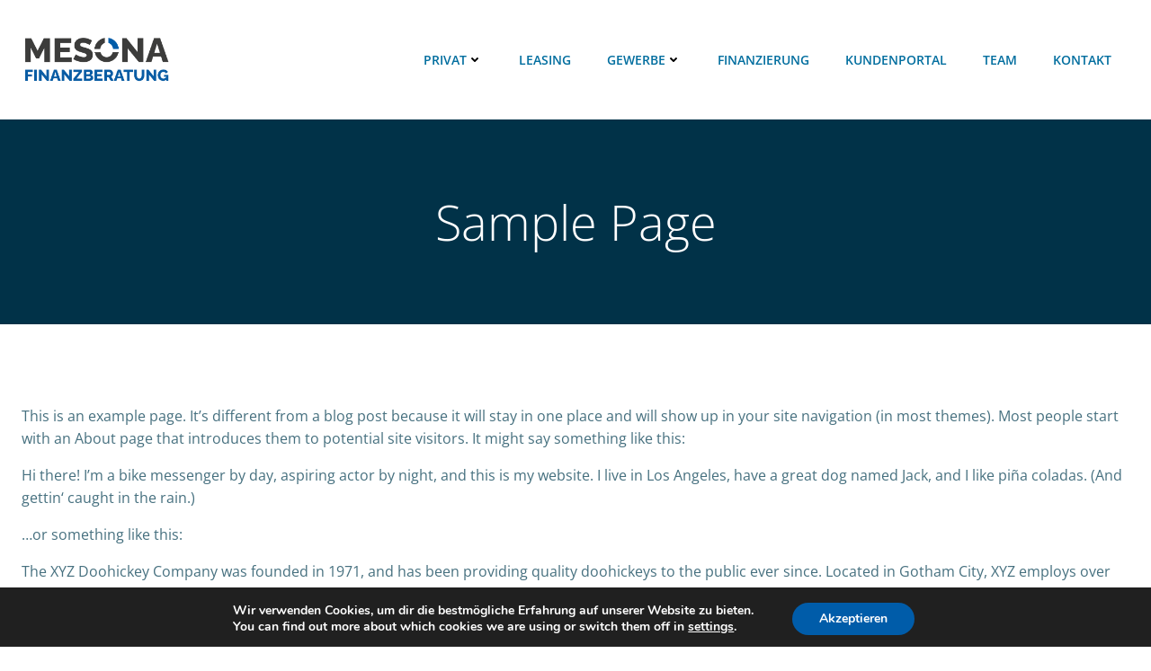

--- FILE ---
content_type: text/html; charset=UTF-8
request_url: https://mesona-finanz.at/sample-page/
body_size: 26055
content:
<!DOCTYPE html>
<html lang="de">
<head>
    <meta charset="UTF-8">
    <meta name="viewport" content="width=device-width, initial-scale=1">
    <link rel="profile" href="https://gmpg.org/xfn/11">
    <title>Sample Page &#8211; Mesona Finanzberatung GmbH</title>
<meta name='robots' content='max-image-preview:large' />
	<style>img:is([sizes="auto" i], [sizes^="auto," i]) { contain-intrinsic-size: 3000px 1500px }</style>
	<link rel="alternate" type="application/rss+xml" title="Mesona Finanzberatung GmbH &raquo; Feed" href="https://mesona-finanz.at/feed/" />
<link rel="alternate" type="application/rss+xml" title="Mesona Finanzberatung GmbH &raquo; Kommentar-Feed" href="https://mesona-finanz.at/comments/feed/" />
<link rel="alternate" type="application/rss+xml" title="Mesona Finanzberatung GmbH &raquo; Sample Page-Kommentar-Feed" href="https://mesona-finanz.at/sample-page/feed/" />
<script type="text/javascript">
/* <![CDATA[ */
window._wpemojiSettings = {"baseUrl":"https:\/\/s.w.org\/images\/core\/emoji\/16.0.1\/72x72\/","ext":".png","svgUrl":"https:\/\/s.w.org\/images\/core\/emoji\/16.0.1\/svg\/","svgExt":".svg","source":{"concatemoji":"https:\/\/mesona-finanz.at\/wp-includes\/js\/wp-emoji-release.min.js?ver=5c2f42b608107f49eb02fdc4d6fe9c28"}};
/*! This file is auto-generated */
!function(s,n){var o,i,e;function c(e){try{var t={supportTests:e,timestamp:(new Date).valueOf()};sessionStorage.setItem(o,JSON.stringify(t))}catch(e){}}function p(e,t,n){e.clearRect(0,0,e.canvas.width,e.canvas.height),e.fillText(t,0,0);var t=new Uint32Array(e.getImageData(0,0,e.canvas.width,e.canvas.height).data),a=(e.clearRect(0,0,e.canvas.width,e.canvas.height),e.fillText(n,0,0),new Uint32Array(e.getImageData(0,0,e.canvas.width,e.canvas.height).data));return t.every(function(e,t){return e===a[t]})}function u(e,t){e.clearRect(0,0,e.canvas.width,e.canvas.height),e.fillText(t,0,0);for(var n=e.getImageData(16,16,1,1),a=0;a<n.data.length;a++)if(0!==n.data[a])return!1;return!0}function f(e,t,n,a){switch(t){case"flag":return n(e,"\ud83c\udff3\ufe0f\u200d\u26a7\ufe0f","\ud83c\udff3\ufe0f\u200b\u26a7\ufe0f")?!1:!n(e,"\ud83c\udde8\ud83c\uddf6","\ud83c\udde8\u200b\ud83c\uddf6")&&!n(e,"\ud83c\udff4\udb40\udc67\udb40\udc62\udb40\udc65\udb40\udc6e\udb40\udc67\udb40\udc7f","\ud83c\udff4\u200b\udb40\udc67\u200b\udb40\udc62\u200b\udb40\udc65\u200b\udb40\udc6e\u200b\udb40\udc67\u200b\udb40\udc7f");case"emoji":return!a(e,"\ud83e\udedf")}return!1}function g(e,t,n,a){var r="undefined"!=typeof WorkerGlobalScope&&self instanceof WorkerGlobalScope?new OffscreenCanvas(300,150):s.createElement("canvas"),o=r.getContext("2d",{willReadFrequently:!0}),i=(o.textBaseline="top",o.font="600 32px Arial",{});return e.forEach(function(e){i[e]=t(o,e,n,a)}),i}function t(e){var t=s.createElement("script");t.src=e,t.defer=!0,s.head.appendChild(t)}"undefined"!=typeof Promise&&(o="wpEmojiSettingsSupports",i=["flag","emoji"],n.supports={everything:!0,everythingExceptFlag:!0},e=new Promise(function(e){s.addEventListener("DOMContentLoaded",e,{once:!0})}),new Promise(function(t){var n=function(){try{var e=JSON.parse(sessionStorage.getItem(o));if("object"==typeof e&&"number"==typeof e.timestamp&&(new Date).valueOf()<e.timestamp+604800&&"object"==typeof e.supportTests)return e.supportTests}catch(e){}return null}();if(!n){if("undefined"!=typeof Worker&&"undefined"!=typeof OffscreenCanvas&&"undefined"!=typeof URL&&URL.createObjectURL&&"undefined"!=typeof Blob)try{var e="postMessage("+g.toString()+"("+[JSON.stringify(i),f.toString(),p.toString(),u.toString()].join(",")+"));",a=new Blob([e],{type:"text/javascript"}),r=new Worker(URL.createObjectURL(a),{name:"wpTestEmojiSupports"});return void(r.onmessage=function(e){c(n=e.data),r.terminate(),t(n)})}catch(e){}c(n=g(i,f,p,u))}t(n)}).then(function(e){for(var t in e)n.supports[t]=e[t],n.supports.everything=n.supports.everything&&n.supports[t],"flag"!==t&&(n.supports.everythingExceptFlag=n.supports.everythingExceptFlag&&n.supports[t]);n.supports.everythingExceptFlag=n.supports.everythingExceptFlag&&!n.supports.flag,n.DOMReady=!1,n.readyCallback=function(){n.DOMReady=!0}}).then(function(){return e}).then(function(){var e;n.supports.everything||(n.readyCallback(),(e=n.source||{}).concatemoji?t(e.concatemoji):e.wpemoji&&e.twemoji&&(t(e.twemoji),t(e.wpemoji)))}))}((window,document),window._wpemojiSettings);
/* ]]> */
</script>
<link rel='stylesheet' id='extend-builder-css-css' href='https://mesona-finanz.at/wp-content/plugins/colibri-page-builder/extend-builder/assets/static/css/theme.css?ver=1.0.357' type='text/css' media='all' />
<style id='extend-builder-css-inline-css' type='text/css'>
/* page css */
/* part css : theme-shapes */
.colibri-shape-circles {
background-image:url('https://mesona-finanz.at/wp-content/themes/colibri-wp/resources/images/header-shapes/circles.png')
}
.colibri-shape-10degree-stripes {
background-image:url('https://mesona-finanz.at/wp-content/themes/colibri-wp/resources/images/header-shapes/10degree-stripes.png')
}
.colibri-shape-rounded-squares-blue {
background-image:url('https://mesona-finanz.at/wp-content/themes/colibri-wp/resources/images/header-shapes/rounded-squares-blue.png')
}
.colibri-shape-many-rounded-squares-blue {
background-image:url('https://mesona-finanz.at/wp-content/themes/colibri-wp/resources/images/header-shapes/many-rounded-squares-blue.png')
}
.colibri-shape-two-circles {
background-image:url('https://mesona-finanz.at/wp-content/themes/colibri-wp/resources/images/header-shapes/two-circles.png')
}
.colibri-shape-circles-2 {
background-image:url('https://mesona-finanz.at/wp-content/themes/colibri-wp/resources/images/header-shapes/circles-2.png')
}
.colibri-shape-circles-3 {
background-image:url('https://mesona-finanz.at/wp-content/themes/colibri-wp/resources/images/header-shapes/circles-3.png')
}
.colibri-shape-circles-gradient {
background-image:url('https://mesona-finanz.at/wp-content/themes/colibri-wp/resources/images/header-shapes/circles-gradient.png')
}
.colibri-shape-circles-white-gradient {
background-image:url('https://mesona-finanz.at/wp-content/themes/colibri-wp/resources/images/header-shapes/circles-white-gradient.png')
}
.colibri-shape-waves {
background-image:url('https://mesona-finanz.at/wp-content/themes/colibri-wp/resources/images/header-shapes/waves.png')
}
.colibri-shape-waves-inverted {
background-image:url('https://mesona-finanz.at/wp-content/themes/colibri-wp/resources/images/header-shapes/waves-inverted.png')
}
.colibri-shape-dots {
background-image:url('https://mesona-finanz.at/wp-content/themes/colibri-wp/resources/images/header-shapes/dots.png')
}
.colibri-shape-left-tilted-lines {
background-image:url('https://mesona-finanz.at/wp-content/themes/colibri-wp/resources/images/header-shapes/left-tilted-lines.png')
}
.colibri-shape-right-tilted-lines {
background-image:url('https://mesona-finanz.at/wp-content/themes/colibri-wp/resources/images/header-shapes/right-tilted-lines.png')
}
.colibri-shape-right-tilted-strips {
background-image:url('https://mesona-finanz.at/wp-content/themes/colibri-wp/resources/images/header-shapes/right-tilted-strips.png')
}
/* part css : theme */

.h-y-container > *:not(:last-child), .h-x-container-inner > * {
  margin-bottom: 20px;
}
.h-x-container-inner, .h-column__content > .h-x-container > *:last-child {
  margin-bottom: -20px;
}
.h-x-container-inner > * {
  padding-left: 10px;
  padding-right: 10px;
}
.h-x-container-inner {
  margin-left: -10px;
  margin-right: -10px;
}
[class*=style-], [class*=local-style-], .h-global-transition, .h-global-transition-all, .h-global-transition-all * {
  transition-duration: 0.5s;
}
.wp-block-button .wp-block-button__link:not(.has-background),.wp-block-file .wp-block-file__button {
  background-color: #03a9f4;
  background-image: none;
}
.wp-block-button .wp-block-button__link:not(.has-background):hover,.wp-block-button .wp-block-button__link:not(.has-background):focus,.wp-block-button .wp-block-button__link:not(.has-background):active,.wp-block-file .wp-block-file__button:hover,.wp-block-file .wp-block-file__button:focus,.wp-block-file .wp-block-file__button:active {
  background-color: rgb(2, 110, 159);
  background-image: none;
}
.wp-block-button.is-style-outline .wp-block-button__link:not(.has-background) {
  color: #03a9f4;
  background-color: transparent;
  background-image: none;
  border-top-width: 2px;
  border-top-color: #03a9f4;
  border-top-style: solid;
  border-right-width: 2px;
  border-right-color: #03a9f4;
  border-right-style: solid;
  border-bottom-width: 2px;
  border-bottom-color: #03a9f4;
  border-bottom-style: solid;
  border-left-width: 2px;
  border-left-color: #03a9f4;
  border-left-style: solid;
}
.wp-block-button.is-style-outline .wp-block-button__link:not(.has-background):hover,.wp-block-button.is-style-outline .wp-block-button__link:not(.has-background):focus,.wp-block-button.is-style-outline .wp-block-button__link:not(.has-background):active {
  color: #fff;
  background-color: #03a9f4;
  background-image: none;
}
.has-background-color,*[class^="wp-block-"].is-style-solid-color {
  background-color: #03a9f4;
  background-image: none;
}
.has-colibri-color-1-background-color {
  background-color: #03a9f4;
  background-image: none;
}
.wp-block-button .wp-block-button__link.has-colibri-color-1-background-color {
  background-color: #03a9f4;
  background-image: none;
}
.wp-block-button .wp-block-button__link.has-colibri-color-1-background-color:hover,.wp-block-button .wp-block-button__link.has-colibri-color-1-background-color:focus,.wp-block-button .wp-block-button__link.has-colibri-color-1-background-color:active {
  background-color: rgb(2, 110, 159);
  background-image: none;
}
.wp-block-button.is-style-outline .wp-block-button__link.has-colibri-color-1-background-color {
  color: #03a9f4;
  background-color: transparent;
  background-image: none;
  border-top-width: 2px;
  border-top-color: #03a9f4;
  border-top-style: solid;
  border-right-width: 2px;
  border-right-color: #03a9f4;
  border-right-style: solid;
  border-bottom-width: 2px;
  border-bottom-color: #03a9f4;
  border-bottom-style: solid;
  border-left-width: 2px;
  border-left-color: #03a9f4;
  border-left-style: solid;
}
.wp-block-button.is-style-outline .wp-block-button__link.has-colibri-color-1-background-color:hover,.wp-block-button.is-style-outline .wp-block-button__link.has-colibri-color-1-background-color:focus,.wp-block-button.is-style-outline .wp-block-button__link.has-colibri-color-1-background-color:active {
  color: #fff;
  background-color: #03a9f4;
  background-image: none;
}
*[class^="wp-block-"].has-colibri-color-1-background-color,*[class^="wp-block-"] .has-colibri-color-1-background-color,*[class^="wp-block-"].is-style-solid-color.has-colibri-color-1-color,*[class^="wp-block-"].is-style-solid-color blockquote.has-colibri-color-1-color,*[class^="wp-block-"].is-style-solid-color blockquote.has-colibri-color-1-color p {
  background-color: #03a9f4;
  background-image: none;
}
.has-colibri-color-1-color {
  color: #03a9f4;
}
.has-colibri-color-2-background-color {
  background-color: #f79007;
  background-image: none;
}
.wp-block-button .wp-block-button__link.has-colibri-color-2-background-color {
  background-color: #f79007;
  background-image: none;
}
.wp-block-button .wp-block-button__link.has-colibri-color-2-background-color:hover,.wp-block-button .wp-block-button__link.has-colibri-color-2-background-color:focus,.wp-block-button .wp-block-button__link.has-colibri-color-2-background-color:active {
  background-color: rgb(162, 94, 5);
  background-image: none;
}
.wp-block-button.is-style-outline .wp-block-button__link.has-colibri-color-2-background-color {
  color: #f79007;
  background-color: transparent;
  background-image: none;
  border-top-width: 2px;
  border-top-color: #f79007;
  border-top-style: solid;
  border-right-width: 2px;
  border-right-color: #f79007;
  border-right-style: solid;
  border-bottom-width: 2px;
  border-bottom-color: #f79007;
  border-bottom-style: solid;
  border-left-width: 2px;
  border-left-color: #f79007;
  border-left-style: solid;
}
.wp-block-button.is-style-outline .wp-block-button__link.has-colibri-color-2-background-color:hover,.wp-block-button.is-style-outline .wp-block-button__link.has-colibri-color-2-background-color:focus,.wp-block-button.is-style-outline .wp-block-button__link.has-colibri-color-2-background-color:active {
  color: #fff;
  background-color: #f79007;
  background-image: none;
}
*[class^="wp-block-"].has-colibri-color-2-background-color,*[class^="wp-block-"] .has-colibri-color-2-background-color,*[class^="wp-block-"].is-style-solid-color.has-colibri-color-2-color,*[class^="wp-block-"].is-style-solid-color blockquote.has-colibri-color-2-color,*[class^="wp-block-"].is-style-solid-color blockquote.has-colibri-color-2-color p {
  background-color: #f79007;
  background-image: none;
}
.has-colibri-color-2-color {
  color: #f79007;
}
.has-colibri-color-3-background-color {
  background-color: #00bf87;
  background-image: none;
}
.wp-block-button .wp-block-button__link.has-colibri-color-3-background-color {
  background-color: #00bf87;
  background-image: none;
}
.wp-block-button .wp-block-button__link.has-colibri-color-3-background-color:hover,.wp-block-button .wp-block-button__link.has-colibri-color-3-background-color:focus,.wp-block-button .wp-block-button__link.has-colibri-color-3-background-color:active {
  background-color: rgb(0, 106, 75);
  background-image: none;
}
.wp-block-button.is-style-outline .wp-block-button__link.has-colibri-color-3-background-color {
  color: #00bf87;
  background-color: transparent;
  background-image: none;
  border-top-width: 2px;
  border-top-color: #00bf87;
  border-top-style: solid;
  border-right-width: 2px;
  border-right-color: #00bf87;
  border-right-style: solid;
  border-bottom-width: 2px;
  border-bottom-color: #00bf87;
  border-bottom-style: solid;
  border-left-width: 2px;
  border-left-color: #00bf87;
  border-left-style: solid;
}
.wp-block-button.is-style-outline .wp-block-button__link.has-colibri-color-3-background-color:hover,.wp-block-button.is-style-outline .wp-block-button__link.has-colibri-color-3-background-color:focus,.wp-block-button.is-style-outline .wp-block-button__link.has-colibri-color-3-background-color:active {
  color: #fff;
  background-color: #00bf87;
  background-image: none;
}
*[class^="wp-block-"].has-colibri-color-3-background-color,*[class^="wp-block-"] .has-colibri-color-3-background-color,*[class^="wp-block-"].is-style-solid-color.has-colibri-color-3-color,*[class^="wp-block-"].is-style-solid-color blockquote.has-colibri-color-3-color,*[class^="wp-block-"].is-style-solid-color blockquote.has-colibri-color-3-color p {
  background-color: #00bf87;
  background-image: none;
}
.has-colibri-color-3-color {
  color: #00bf87;
}
.has-colibri-color-4-background-color {
  background-color: #6632ff;
  background-image: none;
}
.wp-block-button .wp-block-button__link.has-colibri-color-4-background-color {
  background-color: #6632ff;
  background-image: none;
}
.wp-block-button .wp-block-button__link.has-colibri-color-4-background-color:hover,.wp-block-button .wp-block-button__link.has-colibri-color-4-background-color:focus,.wp-block-button .wp-block-button__link.has-colibri-color-4-background-color:active {
  background-color: rgb(68, 33, 170);
  background-image: none;
}
.wp-block-button.is-style-outline .wp-block-button__link.has-colibri-color-4-background-color {
  color: #6632ff;
  background-color: transparent;
  background-image: none;
  border-top-width: 2px;
  border-top-color: #6632ff;
  border-top-style: solid;
  border-right-width: 2px;
  border-right-color: #6632ff;
  border-right-style: solid;
  border-bottom-width: 2px;
  border-bottom-color: #6632ff;
  border-bottom-style: solid;
  border-left-width: 2px;
  border-left-color: #6632ff;
  border-left-style: solid;
}
.wp-block-button.is-style-outline .wp-block-button__link.has-colibri-color-4-background-color:hover,.wp-block-button.is-style-outline .wp-block-button__link.has-colibri-color-4-background-color:focus,.wp-block-button.is-style-outline .wp-block-button__link.has-colibri-color-4-background-color:active {
  color: #fff;
  background-color: #6632ff;
  background-image: none;
}
*[class^="wp-block-"].has-colibri-color-4-background-color,*[class^="wp-block-"] .has-colibri-color-4-background-color,*[class^="wp-block-"].is-style-solid-color.has-colibri-color-4-color,*[class^="wp-block-"].is-style-solid-color blockquote.has-colibri-color-4-color,*[class^="wp-block-"].is-style-solid-color blockquote.has-colibri-color-4-color p {
  background-color: #6632ff;
  background-image: none;
}
.has-colibri-color-4-color {
  color: #6632ff;
}
.has-colibri-color-5-background-color {
  background-color: #FFFFFF;
  background-image: none;
}
.wp-block-button .wp-block-button__link.has-colibri-color-5-background-color {
  background-color: #FFFFFF;
  background-image: none;
}
.wp-block-button .wp-block-button__link.has-colibri-color-5-background-color:hover,.wp-block-button .wp-block-button__link.has-colibri-color-5-background-color:focus,.wp-block-button .wp-block-button__link.has-colibri-color-5-background-color:active {
  background-color: rgb(102, 102, 102);
  background-image: none;
}
.wp-block-button.is-style-outline .wp-block-button__link.has-colibri-color-5-background-color {
  color: #FFFFFF;
  background-color: transparent;
  background-image: none;
  border-top-width: 2px;
  border-top-color: #FFFFFF;
  border-top-style: solid;
  border-right-width: 2px;
  border-right-color: #FFFFFF;
  border-right-style: solid;
  border-bottom-width: 2px;
  border-bottom-color: #FFFFFF;
  border-bottom-style: solid;
  border-left-width: 2px;
  border-left-color: #FFFFFF;
  border-left-style: solid;
}
.wp-block-button.is-style-outline .wp-block-button__link.has-colibri-color-5-background-color:hover,.wp-block-button.is-style-outline .wp-block-button__link.has-colibri-color-5-background-color:focus,.wp-block-button.is-style-outline .wp-block-button__link.has-colibri-color-5-background-color:active {
  color: #fff;
  background-color: #FFFFFF;
  background-image: none;
}
*[class^="wp-block-"].has-colibri-color-5-background-color,*[class^="wp-block-"] .has-colibri-color-5-background-color,*[class^="wp-block-"].is-style-solid-color.has-colibri-color-5-color,*[class^="wp-block-"].is-style-solid-color blockquote.has-colibri-color-5-color,*[class^="wp-block-"].is-style-solid-color blockquote.has-colibri-color-5-color p {
  background-color: #FFFFFF;
  background-image: none;
}
.has-colibri-color-5-color {
  color: #FFFFFF;
}
.has-colibri-color-6-background-color {
  background-color: #17252a;
  background-image: none;
}
.wp-block-button .wp-block-button__link.has-colibri-color-6-background-color {
  background-color: #17252a;
  background-image: none;
}
.wp-block-button .wp-block-button__link.has-colibri-color-6-background-color:hover,.wp-block-button .wp-block-button__link.has-colibri-color-6-background-color:focus,.wp-block-button .wp-block-button__link.has-colibri-color-6-background-color:active {
  background-color: rgb(23, 37, 42);
  background-image: none;
}
.wp-block-button.is-style-outline .wp-block-button__link.has-colibri-color-6-background-color {
  color: #17252a;
  background-color: transparent;
  background-image: none;
  border-top-width: 2px;
  border-top-color: #17252a;
  border-top-style: solid;
  border-right-width: 2px;
  border-right-color: #17252a;
  border-right-style: solid;
  border-bottom-width: 2px;
  border-bottom-color: #17252a;
  border-bottom-style: solid;
  border-left-width: 2px;
  border-left-color: #17252a;
  border-left-style: solid;
}
.wp-block-button.is-style-outline .wp-block-button__link.has-colibri-color-6-background-color:hover,.wp-block-button.is-style-outline .wp-block-button__link.has-colibri-color-6-background-color:focus,.wp-block-button.is-style-outline .wp-block-button__link.has-colibri-color-6-background-color:active {
  color: #fff;
  background-color: #17252a;
  background-image: none;
}
*[class^="wp-block-"].has-colibri-color-6-background-color,*[class^="wp-block-"] .has-colibri-color-6-background-color,*[class^="wp-block-"].is-style-solid-color.has-colibri-color-6-color,*[class^="wp-block-"].is-style-solid-color blockquote.has-colibri-color-6-color,*[class^="wp-block-"].is-style-solid-color blockquote.has-colibri-color-6-color p {
  background-color: #17252a;
  background-image: none;
}
.has-colibri-color-6-color {
  color: #17252a;
}
#colibri .woocommerce-store-notice,#colibri.woocommerce .content .h-section input[type=submit],#colibri.woocommerce-page  .content .h-section  input[type=button],#colibri.woocommerce .content .h-section  input[type=button],#colibri.woocommerce-page  .content .h-section .button,#colibri.woocommerce .content .h-section .button,#colibri.woocommerce-page  .content .h-section  a.button,#colibri.woocommerce .content .h-section  a.button,#colibri.woocommerce-page  .content .h-section button.button,#colibri.woocommerce .content .h-section button.button,#colibri.woocommerce-page  .content .h-section input.button,#colibri.woocommerce .content .h-section input.button,#colibri.woocommerce-page  .content .h-section input#submit,#colibri.woocommerce .content .h-section input#submit,#colibri.woocommerce-page  .content .h-section a.added_to_cart,#colibri.woocommerce .content .h-section a.added_to_cart,#colibri.woocommerce-page  .content .h-section .ui-slider-range,#colibri.woocommerce .content .h-section .ui-slider-range,#colibri.woocommerce-page  .content .h-section .ui-slider-handle,#colibri.woocommerce .content .h-section .ui-slider-handle,#colibri.woocommerce-page  .content .h-section .wc-block-cart__submit-button,#colibri.woocommerce .content .h-section .wc-block-cart__submit-button,#colibri.woocommerce-page  .content .h-section .wc-block-components-checkout-place-order-button,#colibri.woocommerce .content .h-section .wc-block-components-checkout-place-order-button {
  background-color: #03a9f4;
  background-image: none;
  border-top-width: 0px;
  border-top-color: #03a9f4;
  border-top-style: solid;
  border-right-width: 0px;
  border-right-color: #03a9f4;
  border-right-style: solid;
  border-bottom-width: 0px;
  border-bottom-color: #03a9f4;
  border-bottom-style: solid;
  border-left-width: 0px;
  border-left-color: #03a9f4;
  border-left-style: solid;
}
#colibri .woocommerce-store-notice:hover,#colibri .woocommerce-store-notice:focus,#colibri .woocommerce-store-notice:active,#colibri.woocommerce .content .h-section input[type=submit]:hover,#colibri.woocommerce .content .h-section input[type=submit]:focus,#colibri.woocommerce .content .h-section input[type=submit]:active,#colibri.woocommerce-page  .content .h-section  input[type=button]:hover,#colibri.woocommerce-page  .content .h-section  input[type=button]:focus,#colibri.woocommerce-page  .content .h-section  input[type=button]:active,#colibri.woocommerce .content .h-section  input[type=button]:hover,#colibri.woocommerce .content .h-section  input[type=button]:focus,#colibri.woocommerce .content .h-section  input[type=button]:active,#colibri.woocommerce-page  .content .h-section .button:hover,#colibri.woocommerce-page  .content .h-section .button:focus,#colibri.woocommerce-page  .content .h-section .button:active,#colibri.woocommerce .content .h-section .button:hover,#colibri.woocommerce .content .h-section .button:focus,#colibri.woocommerce .content .h-section .button:active,#colibri.woocommerce-page  .content .h-section  a.button:hover,#colibri.woocommerce-page  .content .h-section  a.button:focus,#colibri.woocommerce-page  .content .h-section  a.button:active,#colibri.woocommerce .content .h-section  a.button:hover,#colibri.woocommerce .content .h-section  a.button:focus,#colibri.woocommerce .content .h-section  a.button:active,#colibri.woocommerce-page  .content .h-section button.button:hover,#colibri.woocommerce-page  .content .h-section button.button:focus,#colibri.woocommerce-page  .content .h-section button.button:active,#colibri.woocommerce .content .h-section button.button:hover,#colibri.woocommerce .content .h-section button.button:focus,#colibri.woocommerce .content .h-section button.button:active,#colibri.woocommerce-page  .content .h-section input.button:hover,#colibri.woocommerce-page  .content .h-section input.button:focus,#colibri.woocommerce-page  .content .h-section input.button:active,#colibri.woocommerce .content .h-section input.button:hover,#colibri.woocommerce .content .h-section input.button:focus,#colibri.woocommerce .content .h-section input.button:active,#colibri.woocommerce-page  .content .h-section input#submit:hover,#colibri.woocommerce-page  .content .h-section input#submit:focus,#colibri.woocommerce-page  .content .h-section input#submit:active,#colibri.woocommerce .content .h-section input#submit:hover,#colibri.woocommerce .content .h-section input#submit:focus,#colibri.woocommerce .content .h-section input#submit:active,#colibri.woocommerce-page  .content .h-section a.added_to_cart:hover,#colibri.woocommerce-page  .content .h-section a.added_to_cart:focus,#colibri.woocommerce-page  .content .h-section a.added_to_cart:active,#colibri.woocommerce .content .h-section a.added_to_cart:hover,#colibri.woocommerce .content .h-section a.added_to_cart:focus,#colibri.woocommerce .content .h-section a.added_to_cart:active,#colibri.woocommerce-page  .content .h-section .ui-slider-range:hover,#colibri.woocommerce-page  .content .h-section .ui-slider-range:focus,#colibri.woocommerce-page  .content .h-section .ui-slider-range:active,#colibri.woocommerce .content .h-section .ui-slider-range:hover,#colibri.woocommerce .content .h-section .ui-slider-range:focus,#colibri.woocommerce .content .h-section .ui-slider-range:active,#colibri.woocommerce-page  .content .h-section .ui-slider-handle:hover,#colibri.woocommerce-page  .content .h-section .ui-slider-handle:focus,#colibri.woocommerce-page  .content .h-section .ui-slider-handle:active,#colibri.woocommerce .content .h-section .ui-slider-handle:hover,#colibri.woocommerce .content .h-section .ui-slider-handle:focus,#colibri.woocommerce .content .h-section .ui-slider-handle:active,#colibri.woocommerce-page  .content .h-section .wc-block-cart__submit-button:hover,#colibri.woocommerce-page  .content .h-section .wc-block-cart__submit-button:focus,#colibri.woocommerce-page  .content .h-section .wc-block-cart__submit-button:active,#colibri.woocommerce .content .h-section .wc-block-cart__submit-button:hover,#colibri.woocommerce .content .h-section .wc-block-cart__submit-button:focus,#colibri.woocommerce .content .h-section .wc-block-cart__submit-button:active,#colibri.woocommerce-page  .content .h-section .wc-block-components-checkout-place-order-button:hover,#colibri.woocommerce-page  .content .h-section .wc-block-components-checkout-place-order-button:focus,#colibri.woocommerce-page  .content .h-section .wc-block-components-checkout-place-order-button:active,#colibri.woocommerce .content .h-section .wc-block-components-checkout-place-order-button:hover,#colibri.woocommerce .content .h-section .wc-block-components-checkout-place-order-button:focus,#colibri.woocommerce .content .h-section .wc-block-components-checkout-place-order-button:active {
  background-color: rgb(2, 110, 159);
  background-image: none;
  border-top-width: 0px;
  border-top-color: rgb(2, 110, 159);
  border-top-style: solid;
  border-right-width: 0px;
  border-right-color: rgb(2, 110, 159);
  border-right-style: solid;
  border-bottom-width: 0px;
  border-bottom-color: rgb(2, 110, 159);
  border-bottom-style: solid;
  border-left-width: 0px;
  border-left-color: rgb(2, 110, 159);
  border-left-style: solid;
}
#colibri.woocommerce-page  .content .h-section .star-rating::before,#colibri.woocommerce .content .h-section .star-rating::before,#colibri.woocommerce-page  .content .h-section .star-rating span::before,#colibri.woocommerce .content .h-section .star-rating span::before {
  color: #03a9f4;
}
#colibri.woocommerce-page  .content .h-section .price,#colibri.woocommerce .content .h-section .price {
  color: #03a9f4;
}
#colibri.woocommerce-page  .content .h-section .price del,#colibri.woocommerce .content .h-section .price del {
  color: rgb(84, 194, 244);
}
#colibri.woocommerce-page  .content .h-section .onsale,#colibri.woocommerce .content .h-section .onsale {
  background-color: #03a9f4;
  background-image: none;
}
#colibri.woocommerce-page  .content .h-section .onsale:hover,#colibri.woocommerce-page  .content .h-section .onsale:focus,#colibri.woocommerce-page  .content .h-section .onsale:active,#colibri.woocommerce .content .h-section .onsale:hover,#colibri.woocommerce .content .h-section .onsale:focus,#colibri.woocommerce .content .h-section .onsale:active {
  background-color: rgb(2, 110, 159);
  background-image: none;
}
#colibri.woocommerce ul.products li.product h2:hover {
  color: #03a9f4;
}
#colibri.woocommerce-page  .content .h-section .woocommerce-pagination .page-numbers.current,#colibri.woocommerce .content .h-section .woocommerce-pagination .page-numbers.current,#colibri.woocommerce-page  .content .h-section .woocommerce-pagination a.page-numbers:hover,#colibri.woocommerce .content .h-section .woocommerce-pagination a.page-numbers:hover {
  background-color: #03a9f4;
  background-image: none;
}
#colibri.woocommerce-page  .content .h-section .comment-form-rating .stars a,#colibri.woocommerce .content .h-section .comment-form-rating .stars a {
  color: #03a9f4;
}
.h-section-global-spacing {
  padding-top: 90px;
  padding-bottom: 90px;
}
#colibri .colibri-language-switcher {
  background-color: white;
  background-image: none;
  top: 80px;
  border-top-width: 0px;
  border-top-style: none;
  border-top-left-radius: 4px;
  border-top-right-radius: 0px;
  border-right-width: 0px;
  border-right-style: none;
  border-bottom-width: 0px;
  border-bottom-style: none;
  border-bottom-left-radius: 4px;
  border-bottom-right-radius: 0px;
  border-left-width: 0px;
  border-left-style: none;
}
#colibri .colibri-language-switcher .lang-item {
  padding-top: 14px;
  padding-right: 18px;
  padding-bottom: 14px;
  padding-left: 18px;
}
body {
  font-family: Open Sans;
  font-weight: 400;
  font-size: 16px;
  line-height: 1.6;
  color: rgb(70, 112, 127);
}
body a {
  font-family: Open Sans;
  font-weight: 400;
  text-decoration: none;
  font-size: 1em;
  line-height: 1.5;
  color: #03a9f4;
}
body p {
  margin-bottom: 16px;
  font-family: Open Sans;
  font-weight: 400;
  font-size: 16px;
  line-height: 1.6;
  color: rgb(70, 112, 127);
}
body .h-lead p {
  margin-bottom: 16px;
  font-family: Open Sans;
  font-weight: 300;
  font-size: 1.25em;
  line-height: 1.5;
  color: rgb(37, 41, 42);
}
body blockquote p {
  margin-bottom: 16px;
  font-family: Open Sans;
  font-weight: 400;
  font-size: 16px;
  line-height: 1.6;
  color: rgb(70, 112, 127);
}
body h1 {
  margin-bottom: 16px;
  font-family: Open Sans;
  font-weight: 300;
  font-size: 3.375em;
  line-height: 1.26;
  color: rgb(23, 37, 42);
}
body h2 {
  margin-bottom: 16px;
  font-family: Open Sans;
  font-weight: 300;
  font-size: 2.625em;
  line-height: 1.143;
  color: rgb(23, 37, 42);
}
body h3 {
  margin-bottom: 16px;
  font-family: Open Sans;
  font-weight: 300;
  font-size: 2.25em;
  line-height: 1.25;
  color: rgb(23, 37, 42);
}
body h4 {
  margin-bottom: 16px;
  font-family: Open Sans;
  font-weight: 600;
  font-size: 1.25em;
  line-height: 1.6;
  color: rgb(23, 37, 42);
}
body h5 {
  margin-bottom: 16px;
  font-family: Open Sans;
  font-weight: 600;
  font-size: 1.125em;
  line-height: 1.55;
  color: rgb(23, 37, 42);
}
body h6 {
  margin-bottom: 16px;
  font-family: Open Sans;
  font-weight: 600;
  font-size: 1em;
  line-height: 1.6;
  color: rgb(23, 37, 42);
}


@media (min-width: 768px) and (max-width: 1023px){
.h-section-global-spacing {
  padding-top: 60px;
  padding-bottom: 60px;
}

}

@media (max-width: 767px){
.h-section-global-spacing {
  padding-top: 30px;
  padding-bottom: 30px;
}

}
/* part css : page */
#colibri .style-2 {
  animation-duration: 0.5s;
  padding-top: 28px;
  padding-right: 0px;
  padding-bottom: 28px;
  background-color: #ffffff;
  background-image: none;
  margin-top: 0px;
  margin-right: 0px;
  margin-bottom: 0px;
  margin-left: 0px;
}
#colibri .h-navigation_sticky .style-2,#colibri .h-navigation_sticky.style-2 {
  background-color: #ffffff;
  background-image: none;
  padding-top: 0px;
  padding-bottom: 0px;
  box-shadow: 0px 0px 4px 0px rgba(0,0,0,0.5) ;
}
.style-4 > .h-y-container > *:not(:last-child) {
  margin-bottom: 29px;
}
#colibri .style-4 {
  text-align: left;
  min-height: 77px;
}
#colibri .style-5-image {
  max-height: 60px;
}
#colibri .style-5 a,#colibri .style-5  .logo-text {
  color: #ffffff;
  text-decoration: none;
}
#colibri .h-navigation_sticky .style-5-image,#colibri .h-navigation_sticky.style-5-image {
  max-height: 60px;
}
#colibri .h-navigation_sticky .style-5 a,#colibri .h-navigation_sticky .style-5  .logo-text,#colibri .h-navigation_sticky.style-5 a,#colibri .h-navigation_sticky.style-5  .logo-text {
  color: #000000;
  text-decoration: none;
}
#colibri .style-6 {
  text-align: center;
  height: auto;
  min-height: unset;
}
#colibri .style-7 {
  height: 27px;
}
.style-8 > .h-y-container > *:not(:last-child) {
  margin-bottom: 0px;
}
#colibri .style-8 {
  text-align: center;
  height: auto;
  min-height: unset;
}
#colibri .h-navigation_sticky .style-8,#colibri .h-navigation_sticky.style-8 {
  padding-top: 0px;
  padding-right: 0px;
  padding-bottom: 0px;
  padding-left: 0px;
  margin-top: 0px;
  margin-right: 0px;
  margin-bottom: 0px;
  margin-left: 0px;
}
#colibri .style-9 >  div > .colibri-menu-container > ul.colibri-menu li > ul  li > a > svg,#colibri .style-9 >  div > .colibri-menu-container > ul.colibri-menu li > ul  li > a >  .arrow-wrapper {
  color: rgb(255, 255, 255);
}
#colibri .style-9 >  div > .colibri-menu-container > ul.colibri-menu li > ul li.current_page_item > a > svg,#colibri .style-9 >  div > .colibri-menu-container > ul.colibri-menu li > ul > li.current_page_item:hover > a > svg,#colibri .style-9 >  div > .colibri-menu-container > ul.colibri-menu li > ul li.current_page_item > a > .arrow-wrapper,#colibri .style-9 >  div > .colibri-menu-container > ul.colibri-menu li > ul > li.current_page_item:hover > a > .arrow-wrapper {
  color: rgb(255, 255, 255);
}
#colibri .style-9 >  div > .colibri-menu-container > ul.colibri-menu  li > a > svg,#colibri .style-9 >  div > .colibri-menu-container > ul.colibri-menu  li > a >  .arrow-wrapper {
  padding-right: 5px;
  padding-left: 5px;
  color: black;
}
#colibri .style-9 >  div > .colibri-menu-container > ul.colibri-menu li.current_page_item > a > svg,#colibri .style-9 >  div > .colibri-menu-container > ul.colibri-menu > li.current_page_item:hover > a > svg,#colibri .style-9 >  div > .colibri-menu-container > ul.colibri-menu li.current_page_item > a > .arrow-wrapper,#colibri .style-9 >  div > .colibri-menu-container > ul.colibri-menu > li.current_page_item:hover > a > .arrow-wrapper {
  padding-right: 5px;
  padding-left: 5px;
  color: black;
}
#colibri .style-9 >  div > .colibri-menu-container > ul.colibri-menu > li > ul::before {
  height: 0px;
  width: 100% ;
}
#colibri .style-9 >  div > .colibri-menu-container > ul.colibri-menu > li > ul {
  margin-top: 0px;
}
#colibri .style-9 >  div > .colibri-menu-container > ul.colibri-menu.solid-active-item > li::after,#colibri .style-9 
      ul.colibri-menu.solid-active-item > li::before {
  background-color: white;
  background-image: none;
  border-top-width: 0px;
  border-top-style: none;
  border-top-left-radius: 0%;
  border-top-right-radius: 0%;
  border-right-width: 0px;
  border-right-style: none;
  border-bottom-width: 0px;
  border-bottom-style: none;
  border-bottom-left-radius: 0%;
  border-bottom-right-radius: 0%;
  border-left-width: 0px;
  border-left-style: none;
}
#colibri .style-9 >  div > .colibri-menu-container > ul.colibri-menu.bordered-active-item > li::after,#colibri .style-9 
      ul.colibri-menu.bordered-active-item > li::before {
  background-color: #03a9f4;
  background-image: none;
  height: 3px;
}
#colibri .style-9 >  div > .colibri-menu-container > ul.colibri-menu li > ul > li > a {
  font-size: 14px;
  color: rgb(37, 41, 42);
}
#colibri .style-9  >  div > .colibri-menu-container > ul.colibri-menu li > ul > li.hover  > a {
  color: rgb(255, 255, 255);
}
#colibri .style-9  >  div > .colibri-menu-container > ul.colibri-menu li > ul > li:hover > a,#colibri .style-9  >  div > .colibri-menu-container > ul.colibri-menu li > ul > li.hover  > a {
  color: rgb(255, 255, 255);
}
#colibri .style-9 >  div > .colibri-menu-container > ul.colibri-menu li > ul > li.current_page_item > a,#colibri .style-9  >  div > .colibri-menu-container > ul.colibri-menu li > ul > li.current_page_item > a:hover {
  font-size: 14px;
  color: rgb(255, 255, 255);
}
#colibri .style-9 >  div > .colibri-menu-container > ul.colibri-menu li > ul  li {
  padding-top: 10px;
  padding-right: 20px;
  padding-bottom: 10px;
  padding-left: 20px;
  border-top-width: 0px;
  border-top-style: none;
  border-right-width: 0px;
  border-right-style: none;
  border-bottom-width: 1px;
  border-bottom-color: rgba(128,128,128,.2);
  border-bottom-style: solid;
  border-left-width: 0px;
  border-left-style: none;
  background-color: rgb(255, 255, 255);
  background-image: none;
}
#colibri .style-9  >  div > .colibri-menu-container > ul.colibri-menu li > ul > li.hover {
  background-color: #03a9f4;
}
#colibri .style-9  >  div > .colibri-menu-container > ul.colibri-menu li > ul > li:hover,#colibri .style-9  >  div > .colibri-menu-container > ul.colibri-menu li > ul > li.hover {
  background-color: #03a9f4;
}
#colibri .style-9 >  div > .colibri-menu-container > ul.colibri-menu li > ul li.current_page_item,#colibri .style-9  >  div > .colibri-menu-container > ul.colibri-menu li > ul > li.current_page_item:hover {
  padding-top: 10px;
  padding-right: 20px;
  padding-bottom: 10px;
  padding-left: 20px;
  border-top-width: 0px;
  border-top-style: none;
  border-right-width: 0px;
  border-right-style: none;
  border-bottom-width: 1px;
  border-bottom-color: rgba(128,128,128,.2);
  border-bottom-style: solid;
  border-left-width: 0px;
  border-left-style: none;
  background-color: #03a9f4;
  background-image: none;
}
#colibri .style-9 >  div > .colibri-menu-container > ul.colibri-menu li > ul {
  background-color: #ffffff;
  background-image: none;
  margin-right: 5px;
  margin-left: 5px;
  box-shadow: 0px 0px 5px 2px rgba(0, 0, 0, 0.04) ;
}
#colibri .style-9 >  div > .colibri-menu-container > ul.colibri-menu > li > a {
  font-family: Open Sans;
  font-weight: 600;
  text-transform: uppercase;
  font-size: 14px;
  line-height: 1.5em;
  letter-spacing: 0px;
  color: rgb(2, 110, 159);
}
#colibri .style-9  >  div > .colibri-menu-container > ul.colibri-menu > li.hover  > a {
  color: #03a9f4;
}
#colibri .style-9  >  div > .colibri-menu-container > ul.colibri-menu > li:hover > a,#colibri .style-9  >  div > .colibri-menu-container > ul.colibri-menu > li.hover  > a {
  color: #03a9f4;
}
#colibri .style-9  >  div > .colibri-menu-container > ul.colibri-menu > li.current_page_item > a,#colibri .style-9  >  div > .colibri-menu-container > ul.colibri-menu > li.current_page_item > a:hover {
  font-family: Open Sans;
  font-weight: 600;
  text-transform: uppercase;
  font-size: 14px;
  line-height: 1.5em;
  letter-spacing: 0px;
  color: #03a9f4;
}
#colibri .style-9 >  div > .colibri-menu-container > ul.colibri-menu > li {
  margin-top: 0px;
  margin-right: 20px;
  margin-bottom: 0px;
  margin-left: 20px;
  padding-top: 10px;
  padding-right: 0px;
  padding-bottom: 10px;
  padding-left: 0px;
}
#colibri .style-9 >  div > .colibri-menu-container > ul.colibri-menu > li.current_page_item,#colibri .style-9  >  div > .colibri-menu-container > ul.colibri-menu > li.current_page_item:hover {
  margin-top: 0px;
  margin-right: 20px;
  margin-bottom: 0px;
  margin-left: 20px;
  padding-top: 10px;
  padding-right: 0px;
  padding-bottom: 10px;
  padding-left: 0px;
}
#colibri .style-9 >  div > .colibri-menu-container > ul.colibri-menu {
  justify-content: flex-end;
}
#colibri .h-navigation_sticky .style-9 >  div > .colibri-menu-container > ul.colibri-menu.bordered-active-item > li::after,#colibri .h-navigation_sticky .style-9 
      ul.colibri-menu.bordered-active-item > li::before,#colibri .h-navigation_sticky.style-9 >  div > .colibri-menu-container > ul.colibri-menu.bordered-active-item > li::after,#colibri .h-navigation_sticky.style-9 
      ul.colibri-menu.bordered-active-item > li::before {
  background-color: #03a9f4;
  background-image: none;
}
#colibri .h-navigation_sticky .style-9 >  div > .colibri-menu-container > ul.colibri-menu > li > a,#colibri .h-navigation_sticky.style-9 >  div > .colibri-menu-container > ul.colibri-menu > li > a {
  color: rgb(2, 110, 159);
}
#colibri .h-navigation_sticky .style-9  >  div > .colibri-menu-container > ul.colibri-menu > li.hover  > a,#colibri .h-navigation_sticky.style-9  >  div > .colibri-menu-container > ul.colibri-menu > li.hover  > a {
  color: #03a9f4;
}
#colibri .h-navigation_sticky .style-9  >  div > .colibri-menu-container > ul.colibri-menu > li:hover > a,#colibri .h-navigation_sticky .style-9  >  div > .colibri-menu-container > ul.colibri-menu > li.hover  > a,#colibri .h-navigation_sticky.style-9  >  div > .colibri-menu-container > ul.colibri-menu > li:hover > a,#colibri .h-navigation_sticky.style-9  >  div > .colibri-menu-container > ul.colibri-menu > li.hover  > a {
  color: #03a9f4;
}
#colibri .h-navigation_sticky .style-9  >  div > .colibri-menu-container > ul.colibri-menu > li.current_page_item > a,#colibri .h-navigation_sticky .style-9  >  div > .colibri-menu-container > ul.colibri-menu > li.current_page_item > a:hover,#colibri .h-navigation_sticky.style-9  >  div > .colibri-menu-container > ul.colibri-menu > li.current_page_item > a,#colibri .h-navigation_sticky.style-9  >  div > .colibri-menu-container > ul.colibri-menu > li.current_page_item > a:hover {
  color: #03a9f4;
}
#colibri .style-10-offscreen {
  background-color: #222B34;
  background-image: none;
  width: 300px !important;
}
#colibri .style-10-offscreenOverlay {
  background-color: rgba(0,0,0,0.5);
  background-image: none;
}
#colibri .style-10  .h-hamburger-icon {
  background-color: rgba(0, 0, 0, 0.1);
  background-image: none;
  border-top-width: 0px;
  border-top-color: black;
  border-top-style: solid;
  border-top-left-radius: 100%;
  border-top-right-radius: 100%;
  border-right-width: 0px;
  border-right-color: black;
  border-right-style: solid;
  border-bottom-width: 0px;
  border-bottom-color: black;
  border-bottom-style: solid;
  border-bottom-left-radius: 100%;
  border-bottom-right-radius: 100%;
  border-left-width: 0px;
  border-left-color: black;
  border-left-style: solid;
  fill: white;
  padding-top: 5px;
  padding-right: 5px;
  padding-bottom: 5px;
  padding-left: 5px;
  width: 24px;
  height: 24px;
}
#colibri .style-13 {
  text-align: center;
  height: auto;
  min-height: unset;
}
#colibri .style-14-image {
  max-height: 70px;
}
#colibri .style-14 a,#colibri .style-14  .logo-text {
  color: #ffffff;
  text-decoration: none;
}
#colibri .h-navigation_sticky .style-14-image,#colibri .h-navigation_sticky.style-14-image {
  max-height: 70px;
}
#colibri .h-navigation_sticky .style-14 a,#colibri .h-navigation_sticky .style-14  .logo-text,#colibri .h-navigation_sticky.style-14 a,#colibri .h-navigation_sticky.style-14  .logo-text {
  color: #000000;
  text-decoration: none;
}
#colibri .style-16 {
  text-align: center;
  height: auto;
  min-height: unset;
}
#colibri .style-17 >  div > .colibri-menu-container > ul.colibri-menu li > ul  li > a > svg,#colibri .style-17 >  div > .colibri-menu-container > ul.colibri-menu li > ul  li > a >  .arrow-wrapper {
  color: white;
  padding-right: 20px;
  padding-left: 20px;
}
#colibri .style-17 >  div > .colibri-menu-container > ul.colibri-menu li > ul li.current_page_item > a > svg,#colibri .style-17 >  div > .colibri-menu-container > ul.colibri-menu li > ul > li.current_page_item:hover > a > svg,#colibri .style-17 >  div > .colibri-menu-container > ul.colibri-menu li > ul li.current_page_item > a > .arrow-wrapper,#colibri .style-17 >  div > .colibri-menu-container > ul.colibri-menu li > ul > li.current_page_item:hover > a > .arrow-wrapper {
  color: white;
  padding-right: 20px;
  padding-left: 20px;
}
#colibri .style-17 >  div > .colibri-menu-container > ul.colibri-menu  li > a > svg,#colibri .style-17 >  div > .colibri-menu-container > ul.colibri-menu  li > a >  .arrow-wrapper {
  padding-right: 20px;
  padding-left: 20px;
  color: black;
}
#colibri .style-17 >  div > .colibri-menu-container > ul.colibri-menu li.current_page_item > a > svg,#colibri .style-17 >  div > .colibri-menu-container > ul.colibri-menu > li.current_page_item:hover > a > svg,#colibri .style-17 >  div > .colibri-menu-container > ul.colibri-menu li.current_page_item > a > .arrow-wrapper,#colibri .style-17 >  div > .colibri-menu-container > ul.colibri-menu > li.current_page_item:hover > a > .arrow-wrapper {
  padding-right: 20px;
  padding-left: 20px;
  color: black;
}
#colibri .style-17 >  div > .colibri-menu-container > ul.colibri-menu li > ul > li > a {
  font-size: 14px;
  color: white;
  padding-top: 12px;
  padding-bottom: 12px;
  padding-left: 40px;
  border-top-width: 0px;
  border-top-color: #808080;
  border-top-style: solid;
  border-right-width: 0px;
  border-right-color: #808080;
  border-right-style: solid;
  border-bottom-width: 1px;
  border-bottom-color: #808080;
  border-bottom-style: solid;
  border-left-width: 0px;
  border-left-color: #808080;
  border-left-style: solid;
}
#colibri .style-17 >  div > .colibri-menu-container > ul.colibri-menu li > ul > li.current_page_item > a,#colibri .style-17  >  div > .colibri-menu-container > ul.colibri-menu li > ul > li.current_page_item > a:hover {
  font-size: 14px;
  color: white;
  padding-top: 12px;
  padding-bottom: 12px;
  padding-left: 40px;
  border-top-width: 0px;
  border-top-color: #808080;
  border-top-style: solid;
  border-right-width: 0px;
  border-right-color: #808080;
  border-right-style: solid;
  border-bottom-width: 1px;
  border-bottom-color: #808080;
  border-bottom-style: solid;
  border-left-width: 0px;
  border-left-color: #808080;
  border-left-style: solid;
}
#colibri .style-17 >  div > .colibri-menu-container > ul.colibri-menu > li > a {
  font-size: 14px;
  color: white;
  padding-top: 12px;
  padding-bottom: 12px;
  padding-left: 40px;
  border-top-width: 0px;
  border-top-color: #808080;
  border-top-style: solid;
  border-right-width: 0px;
  border-right-color: #808080;
  border-right-style: solid;
  border-bottom-width: 1px;
  border-bottom-color: #808080;
  border-bottom-style: solid;
  border-left-width: 0px;
  border-left-color: #808080;
  border-left-style: solid;
}
#colibri .style-17  >  div > .colibri-menu-container > ul.colibri-menu > li.current_page_item > a,#colibri .style-17  >  div > .colibri-menu-container > ul.colibri-menu > li.current_page_item > a:hover {
  font-size: 14px;
  color: white;
  padding-top: 12px;
  padding-bottom: 12px;
  padding-left: 40px;
  border-top-width: 0px;
  border-top-color: #808080;
  border-top-style: solid;
  border-right-width: 0px;
  border-right-color: #808080;
  border-right-style: solid;
  border-bottom-width: 1px;
  border-bottom-color: #808080;
  border-bottom-style: solid;
  border-left-width: 0px;
  border-left-color: #808080;
  border-left-style: solid;
}
#colibri .style-24 {
  height: auto;
  min-height: unset;
  color: #FFFFFF;
  background-position: 35.401041666666664% 17.25%;
  background-size: cover;
  background-image: url("https://mesona-finanz.at/wp-content/uploads/2016/08/cropped-cropped-pga-catalunya-slider-1500x630_new-1.jpg");
  background-attachment: scroll;
  background-repeat: no-repeat;
  padding-top: 180px;
  padding-bottom: 180px;
}
#colibri .style-24 h1 {
  color: #FFFFFF;
}
#colibri .style-24 h2 {
  color: #FFFFFF;
}
#colibri .style-24 h3 {
  color: #FFFFFF;
}
#colibri .style-24 h4 {
  color: #FFFFFF;
}
#colibri .style-24 h5 {
  color: #FFFFFF;
}
#colibri .style-24 h6 {
  color: #FFFFFF;
}
#colibri .style-24 p {
  color: #FFFFFF;
}
#colibri .style-26 {
  text-align: left;
  height: auto;
  min-height: unset;
  border-top-width: 0px;
  border-top-style: solid;
  border-top-left-radius: 9px;
  border-top-right-radius: 9px;
  border-right-width: 0px;
  border-right-style: solid;
  border-bottom-width: 0px;
  border-bottom-style: solid;
  border-bottom-left-radius: 9px;
  border-bottom-right-radius: 9px;
  border-left-width: 0px;
  border-left-style: solid;
}
#colibri .style-27 p,#colibri .style-27  h1,#colibri .style-27  h2,#colibri .style-27  h3,#colibri .style-27  h4,#colibri .style-27  h5,#colibri .style-27  h6 {
  text-align: left;
  font-weight: 600;
}
#colibri .style-27 .text-wrapper-fancy svg path {
  stroke: #000000;
  stroke-linejoin: initial;
  stroke-linecap: initial;
  stroke-width: 8px;
}
#colibri .style-28 {
  text-align: left;
}
#colibri .style-28 ol {
  list-style-type: decimal;
}
#colibri .style-28 ul {
  list-style-type: disc;
}
.style-29 > .h-x-container-inner > * {
  padding-left: 15px;
  padding-right: 15px;
}
#colibri .style-29 {
  text-align: left;
}
#colibri .style-30-icon {
  width: 14px;
  height: 14px;
  margin-right: 10px;
  margin-left: 0px;
}
#colibri .style-30 {
  background-color: #03a9f4;
  background-image: none;
  font-family: Open Sans;
  font-weight: 600;
  text-transform: uppercase;
  font-size: 17px;
  line-height: 1;
  letter-spacing: 1px;
  color: white;
  border-top-width: 2px;
  border-top-color: #03a9f4;
  border-top-style: solid;
  border-top-left-radius: 56px;
  border-top-right-radius: 56px;
  border-right-width: 2px;
  border-right-color: #03a9f4;
  border-right-style: solid;
  border-bottom-width: 2px;
  border-bottom-color: #03a9f4;
  border-bottom-style: solid;
  border-bottom-left-radius: 56px;
  border-bottom-right-radius: 56px;
  border-left-width: 2px;
  border-left-color: #03a9f4;
  border-left-style: solid;
  padding-top: 15px;
  padding-right: 30px;
  padding-bottom: 15px;
  padding-left: 30px;
  text-align: center;
  box-shadow: 0px 0px 10px 2px rgba(0,0,0,0.5) ;
}
#colibri .style-30:hover,#colibri .style-30:focus {
  background-color: rgb(2, 110, 159);
  border-top-color: rgb(2, 110, 159);
  border-right-color: rgb(2, 110, 159);
  border-bottom-color: rgb(2, 110, 159);
  border-left-color: rgb(2, 110, 159);
}
#colibri .style-30:active .style-30-icon {
  width: 14px;
  height: 14px;
  margin-right: 10px;
  margin-left: 0px;
}
#colibri .style-31-icon {
  width: 14px;
  height: 14px;
  margin-right: 10px;
  margin-left: 0px;
}
#colibri .style-31 {
  background-color: transparent;
  background-image: none;
  font-family: Open Sans;
  font-weight: 600;
  text-transform: uppercase;
  font-size: 14px;
  line-height: 1em;
  letter-spacing: 1px;
  color: white;
  border-top-width: 2px;
  border-top-color: white;
  border-top-style: solid;
  border-top-left-radius: 56px;
  border-top-right-radius: 56px;
  border-right-width: 2px;
  border-right-color: white;
  border-right-style: solid;
  border-bottom-width: 2px;
  border-bottom-color: white;
  border-bottom-style: solid;
  border-bottom-left-radius: 56px;
  border-bottom-right-radius: 56px;
  border-left-width: 2px;
  border-left-color: white;
  border-left-style: solid;
  padding-top: 15px;
  padding-right: 30px;
  padding-bottom: 15px;
  padding-left: 30px;
  text-align: center;
}
#colibri .style-31:hover,#colibri .style-31:focus {
  background-color: rgba(255, 255, 255, 0.2);
  border-top-color: #FFFFFF;
  border-right-color: #FFFFFF;
  border-bottom-color: #FFFFFF;
  border-left-color: #FFFFFF;
}
#colibri .style-31:active .style-31-icon {
  width: 14px;
  height: 14px;
  margin-right: 10px;
  margin-left: 0px;
}
#colibri .style-33 {
  animation-duration: 0.5s;
  padding-top: 40px;
  padding-right: 15px;
  padding-bottom: 40px;
  padding-left: 15px;
  background-color: #ffffff;
  background-image: none;
}
#colibri .h-navigation_sticky .style-33,#colibri .h-navigation_sticky.style-33 {
  background-color: #ffffff;
  background-image: none;
  padding-top: 10px;
  padding-bottom: 10px;
  box-shadow: 0px 0px 4px 0px rgba(0,0,0,0.5) ;
}
#colibri .style-35 {
  text-align: center;
  height: auto;
  min-height: unset;
}
#colibri .style-36-image {
  max-height: 70px;
}
#colibri .style-36 .logo-text {
  color: #FFFFFF;
}
#colibri .style-36 a,#colibri .style-36  .logo-text {
  color: #ffffff;
  text-decoration: none;
  font-size: 24px;
}
#colibri .h-navigation_sticky .style-36-image,#colibri .h-navigation_sticky.style-36-image {
  max-height: 70px;
}
#colibri .h-navigation_sticky .style-36 a,#colibri .h-navigation_sticky .style-36  .logo-text,#colibri .h-navigation_sticky.style-36 a,#colibri .h-navigation_sticky.style-36  .logo-text {
  color: #000000;
  text-decoration: none;
}
#colibri .style-37 {
  text-align: center;
  height: auto;
  min-height: unset;
}
#colibri .style-38 {
  height: 50px;
}
#colibri .style-39 {
  text-align: center;
  height: auto;
  min-height: unset;
}
#colibri .style-40 >  div > .colibri-menu-container > ul.colibri-menu li > ul  li > a > svg,#colibri .style-40 >  div > .colibri-menu-container > ul.colibri-menu li > ul  li > a >  .arrow-wrapper {
  color: rgb(255, 255, 255);
}
#colibri .style-40 >  div > .colibri-menu-container > ul.colibri-menu li > ul li.current_page_item > a > svg,#colibri .style-40 >  div > .colibri-menu-container > ul.colibri-menu li > ul > li.current_page_item:hover > a > svg,#colibri .style-40 >  div > .colibri-menu-container > ul.colibri-menu li > ul li.current_page_item > a > .arrow-wrapper,#colibri .style-40 >  div > .colibri-menu-container > ul.colibri-menu li > ul > li.current_page_item:hover > a > .arrow-wrapper {
  color: rgb(255, 255, 255);
}
#colibri .style-40 >  div > .colibri-menu-container > ul.colibri-menu  li > a > svg,#colibri .style-40 >  div > .colibri-menu-container > ul.colibri-menu  li > a >  .arrow-wrapper {
  padding-right: 5px;
  padding-left: 5px;
  color: black;
}
#colibri .style-40 >  div > .colibri-menu-container > ul.colibri-menu li.current_page_item > a > svg,#colibri .style-40 >  div > .colibri-menu-container > ul.colibri-menu > li.current_page_item:hover > a > svg,#colibri .style-40 >  div > .colibri-menu-container > ul.colibri-menu li.current_page_item > a > .arrow-wrapper,#colibri .style-40 >  div > .colibri-menu-container > ul.colibri-menu > li.current_page_item:hover > a > .arrow-wrapper {
  padding-right: 5px;
  padding-left: 5px;
  color: black;
}
#colibri .style-40 >  div > .colibri-menu-container > ul.colibri-menu > li > ul::before {
  height: 0px;
  width: 100% ;
}
#colibri .style-40 >  div > .colibri-menu-container > ul.colibri-menu > li > ul {
  margin-top: 0px;
}
#colibri .style-40 >  div > .colibri-menu-container > ul.colibri-menu.solid-active-item > li::after,#colibri .style-40 
      ul.colibri-menu.solid-active-item > li::before {
  background-color: white;
  background-image: none;
  border-top-width: 0px;
  border-top-style: none;
  border-top-left-radius: 0%;
  border-top-right-radius: 0%;
  border-right-width: 0px;
  border-right-style: none;
  border-bottom-width: 0px;
  border-bottom-style: none;
  border-bottom-left-radius: 0%;
  border-bottom-right-radius: 0%;
  border-left-width: 0px;
  border-left-style: none;
}
#colibri .style-40 >  div > .colibri-menu-container > ul.colibri-menu.bordered-active-item > li::after,#colibri .style-40 
      ul.colibri-menu.bordered-active-item > li::before {
  background-color: #03a9f4;
  background-image: none;
  height: 3px;
}
#colibri .style-40 >  div > .colibri-menu-container > ul.colibri-menu li > ul > li > a {
  font-size: 14px;
  color: rgb(37, 41, 42);
}
#colibri .style-40  >  div > .colibri-menu-container > ul.colibri-menu li > ul > li.hover  > a {
  color: rgb(255, 255, 255);
}
#colibri .style-40  >  div > .colibri-menu-container > ul.colibri-menu li > ul > li:hover > a,#colibri .style-40  >  div > .colibri-menu-container > ul.colibri-menu li > ul > li.hover  > a {
  color: rgb(255, 255, 255);
}
#colibri .style-40 >  div > .colibri-menu-container > ul.colibri-menu li > ul > li.current_page_item > a,#colibri .style-40  >  div > .colibri-menu-container > ul.colibri-menu li > ul > li.current_page_item > a:hover {
  font-size: 14px;
  color: rgb(255, 255, 255);
}
#colibri .style-40 >  div > .colibri-menu-container > ul.colibri-menu li > ul  li {
  padding-top: 10px;
  padding-right: 20px;
  padding-bottom: 10px;
  padding-left: 20px;
  border-top-width: 0px;
  border-top-style: none;
  border-right-width: 0px;
  border-right-style: none;
  border-bottom-width: 1px;
  border-bottom-color: rgba(128,128,128,.2);
  border-bottom-style: solid;
  border-left-width: 0px;
  border-left-style: none;
  background-color: rgb(255, 255, 255);
  background-image: none;
}
#colibri .style-40  >  div > .colibri-menu-container > ul.colibri-menu li > ul > li.hover {
  background-color: #03a9f4;
}
#colibri .style-40  >  div > .colibri-menu-container > ul.colibri-menu li > ul > li:hover,#colibri .style-40  >  div > .colibri-menu-container > ul.colibri-menu li > ul > li.hover {
  background-color: #03a9f4;
}
#colibri .style-40 >  div > .colibri-menu-container > ul.colibri-menu li > ul li.current_page_item,#colibri .style-40  >  div > .colibri-menu-container > ul.colibri-menu li > ul > li.current_page_item:hover {
  padding-top: 10px;
  padding-right: 20px;
  padding-bottom: 10px;
  padding-left: 20px;
  border-top-width: 0px;
  border-top-style: none;
  border-right-width: 0px;
  border-right-style: none;
  border-bottom-width: 1px;
  border-bottom-color: rgba(128,128,128,.2);
  border-bottom-style: solid;
  border-left-width: 0px;
  border-left-style: none;
  background-color: #03a9f4;
  background-image: none;
}
#colibri .style-40 >  div > .colibri-menu-container > ul.colibri-menu li > ul {
  background-color: #ffffff;
  background-image: none;
  margin-right: 5px;
  margin-left: 5px;
  box-shadow: 0px 0px 5px 2px rgba(0, 0, 0, 0.04) ;
}
#colibri .style-40 >  div > .colibri-menu-container > ul.colibri-menu > li > a {
  font-family: Open Sans;
  font-weight: 600;
  text-transform: uppercase;
  font-size: 14px;
  line-height: 1.5em;
  letter-spacing: 0px;
  color: rgb(2, 110, 159);
}
#colibri .style-40  >  div > .colibri-menu-container > ul.colibri-menu > li.hover  > a {
  color: #03a9f4;
}
#colibri .style-40  >  div > .colibri-menu-container > ul.colibri-menu > li:hover > a,#colibri .style-40  >  div > .colibri-menu-container > ul.colibri-menu > li.hover  > a {
  color: #03a9f4;
}
#colibri .style-40  >  div > .colibri-menu-container > ul.colibri-menu > li.current_page_item > a,#colibri .style-40  >  div > .colibri-menu-container > ul.colibri-menu > li.current_page_item > a:hover {
  font-family: Open Sans;
  font-weight: 600;
  text-transform: uppercase;
  font-size: 14px;
  line-height: 1.5em;
  letter-spacing: 0px;
  color: #03a9f4;
}
#colibri .style-40 >  div > .colibri-menu-container > ul.colibri-menu > li {
  margin-top: 0px;
  margin-right: 20px;
  margin-bottom: 0px;
  margin-left: 20px;
  padding-top: 10px;
  padding-right: 0px;
  padding-bottom: 10px;
  padding-left: 0px;
}
#colibri .style-40 >  div > .colibri-menu-container > ul.colibri-menu > li.current_page_item,#colibri .style-40  >  div > .colibri-menu-container > ul.colibri-menu > li.current_page_item:hover {
  margin-top: 0px;
  margin-right: 20px;
  margin-bottom: 0px;
  margin-left: 20px;
  padding-top: 10px;
  padding-right: 0px;
  padding-bottom: 10px;
  padding-left: 0px;
}
#colibri .style-40 >  div > .colibri-menu-container > ul.colibri-menu {
  justify-content: flex-end;
}
#colibri .h-navigation_sticky .style-40 >  div > .colibri-menu-container > ul.colibri-menu.bordered-active-item > li::after,#colibri .h-navigation_sticky .style-40 
      ul.colibri-menu.bordered-active-item > li::before,#colibri .h-navigation_sticky.style-40 >  div > .colibri-menu-container > ul.colibri-menu.bordered-active-item > li::after,#colibri .h-navigation_sticky.style-40 
      ul.colibri-menu.bordered-active-item > li::before {
  background-color: #03a9f4;
  background-image: none;
}
#colibri .h-navigation_sticky .style-40 >  div > .colibri-menu-container > ul.colibri-menu > li > a,#colibri .h-navigation_sticky.style-40 >  div > .colibri-menu-container > ul.colibri-menu > li > a {
  color: rgb(2, 110, 159);
}
#colibri .h-navigation_sticky .style-40  >  div > .colibri-menu-container > ul.colibri-menu > li.hover  > a,#colibri .h-navigation_sticky.style-40  >  div > .colibri-menu-container > ul.colibri-menu > li.hover  > a {
  color: #03a9f4;
}
#colibri .h-navigation_sticky .style-40  >  div > .colibri-menu-container > ul.colibri-menu > li:hover > a,#colibri .h-navigation_sticky .style-40  >  div > .colibri-menu-container > ul.colibri-menu > li.hover  > a,#colibri .h-navigation_sticky.style-40  >  div > .colibri-menu-container > ul.colibri-menu > li:hover > a,#colibri .h-navigation_sticky.style-40  >  div > .colibri-menu-container > ul.colibri-menu > li.hover  > a {
  color: #03a9f4;
}
#colibri .h-navigation_sticky .style-40  >  div > .colibri-menu-container > ul.colibri-menu > li.current_page_item > a,#colibri .h-navigation_sticky .style-40  >  div > .colibri-menu-container > ul.colibri-menu > li.current_page_item > a:hover,#colibri .h-navigation_sticky.style-40  >  div > .colibri-menu-container > ul.colibri-menu > li.current_page_item > a,#colibri .h-navigation_sticky.style-40  >  div > .colibri-menu-container > ul.colibri-menu > li.current_page_item > a:hover {
  color: #03a9f4;
}
#colibri .style-41-offscreen {
  background-color: #222B34;
  background-image: none;
  width: 300px !important;
}
#colibri .style-41-offscreenOverlay {
  background-color: rgba(0,0,0,0.5);
  background-image: none;
}
#colibri .style-41  .h-hamburger-icon {
  background-color: rgba(0, 0, 0, 0.1);
  background-image: none;
  border-top-width: 0px;
  border-top-color: black;
  border-top-style: solid;
  border-top-left-radius: 100%;
  border-top-right-radius: 100%;
  border-right-width: 0px;
  border-right-color: black;
  border-right-style: solid;
  border-bottom-width: 0px;
  border-bottom-color: black;
  border-bottom-style: solid;
  border-bottom-left-radius: 100%;
  border-bottom-right-radius: 100%;
  border-left-width: 0px;
  border-left-color: black;
  border-left-style: solid;
  fill: white;
  padding-top: 5px;
  padding-right: 5px;
  padding-bottom: 5px;
  padding-left: 5px;
  width: 24px;
  height: 24px;
}
#colibri .style-44 {
  text-align: center;
  height: auto;
  min-height: unset;
}
#colibri .style-45-image {
  max-height: 70px;
}
#colibri .style-45 a,#colibri .style-45  .logo-text {
  color: #ffffff;
  text-decoration: none;
}
#colibri .h-navigation_sticky .style-45-image,#colibri .h-navigation_sticky.style-45-image {
  max-height: 70px;
}
#colibri .h-navigation_sticky .style-45 a,#colibri .h-navigation_sticky .style-45  .logo-text,#colibri .h-navigation_sticky.style-45 a,#colibri .h-navigation_sticky.style-45  .logo-text {
  color: #000000;
  text-decoration: none;
}
#colibri .style-47 {
  text-align: center;
  height: auto;
  min-height: unset;
}
#colibri .style-48 >  div > .colibri-menu-container > ul.colibri-menu li > ul  li > a > svg,#colibri .style-48 >  div > .colibri-menu-container > ul.colibri-menu li > ul  li > a >  .arrow-wrapper {
  color: white;
  padding-right: 20px;
  padding-left: 20px;
}
#colibri .style-48 >  div > .colibri-menu-container > ul.colibri-menu li > ul li.current_page_item > a > svg,#colibri .style-48 >  div > .colibri-menu-container > ul.colibri-menu li > ul > li.current_page_item:hover > a > svg,#colibri .style-48 >  div > .colibri-menu-container > ul.colibri-menu li > ul li.current_page_item > a > .arrow-wrapper,#colibri .style-48 >  div > .colibri-menu-container > ul.colibri-menu li > ul > li.current_page_item:hover > a > .arrow-wrapper {
  color: white;
  padding-right: 20px;
  padding-left: 20px;
}
#colibri .style-48 >  div > .colibri-menu-container > ul.colibri-menu  li > a > svg,#colibri .style-48 >  div > .colibri-menu-container > ul.colibri-menu  li > a >  .arrow-wrapper {
  padding-right: 20px;
  padding-left: 20px;
  color: black;
}
#colibri .style-48 >  div > .colibri-menu-container > ul.colibri-menu li.current_page_item > a > svg,#colibri .style-48 >  div > .colibri-menu-container > ul.colibri-menu > li.current_page_item:hover > a > svg,#colibri .style-48 >  div > .colibri-menu-container > ul.colibri-menu li.current_page_item > a > .arrow-wrapper,#colibri .style-48 >  div > .colibri-menu-container > ul.colibri-menu > li.current_page_item:hover > a > .arrow-wrapper {
  padding-right: 20px;
  padding-left: 20px;
  color: black;
}
#colibri .style-48 >  div > .colibri-menu-container > ul.colibri-menu li > ul > li > a {
  font-size: 14px;
  color: white;
  padding-top: 12px;
  padding-bottom: 12px;
  padding-left: 40px;
  border-top-width: 0px;
  border-top-color: #808080;
  border-top-style: solid;
  border-right-width: 0px;
  border-right-color: #808080;
  border-right-style: solid;
  border-bottom-width: 1px;
  border-bottom-color: #808080;
  border-bottom-style: solid;
  border-left-width: 0px;
  border-left-color: #808080;
  border-left-style: solid;
}
#colibri .style-48 >  div > .colibri-menu-container > ul.colibri-menu li > ul > li.current_page_item > a,#colibri .style-48  >  div > .colibri-menu-container > ul.colibri-menu li > ul > li.current_page_item > a:hover {
  font-size: 14px;
  color: white;
  padding-top: 12px;
  padding-bottom: 12px;
  padding-left: 40px;
  border-top-width: 0px;
  border-top-color: #808080;
  border-top-style: solid;
  border-right-width: 0px;
  border-right-color: #808080;
  border-right-style: solid;
  border-bottom-width: 1px;
  border-bottom-color: #808080;
  border-bottom-style: solid;
  border-left-width: 0px;
  border-left-color: #808080;
  border-left-style: solid;
}
#colibri .style-48 >  div > .colibri-menu-container > ul.colibri-menu > li > a {
  font-size: 14px;
  color: white;
  padding-top: 12px;
  padding-bottom: 12px;
  padding-left: 40px;
  border-top-width: 0px;
  border-top-color: #808080;
  border-top-style: solid;
  border-right-width: 0px;
  border-right-color: #808080;
  border-right-style: solid;
  border-bottom-width: 1px;
  border-bottom-color: #808080;
  border-bottom-style: solid;
  border-left-width: 0px;
  border-left-color: #808080;
  border-left-style: solid;
}
#colibri .style-48  >  div > .colibri-menu-container > ul.colibri-menu > li.current_page_item > a,#colibri .style-48  >  div > .colibri-menu-container > ul.colibri-menu > li.current_page_item > a:hover {
  font-size: 14px;
  color: white;
  padding-top: 12px;
  padding-bottom: 12px;
  padding-left: 40px;
  border-top-width: 0px;
  border-top-color: #808080;
  border-top-style: solid;
  border-right-width: 0px;
  border-right-color: #808080;
  border-right-style: solid;
  border-bottom-width: 1px;
  border-bottom-color: #808080;
  border-bottom-style: solid;
  border-left-width: 0px;
  border-left-color: #808080;
  border-left-style: solid;
}
#colibri .style-50 {
  background-color: black;
  background-image: none;
  padding-top: 5px;
  padding-right: 15px;
  padding-bottom: 5px;
  padding-left: 15px;
}
#colibri .style-51 {
  text-align: left;
  height: auto;
  min-height: unset;
}
#colibri .style-52-icon {
  fill: #FFFFFF;
  width: 18px ;
  height: 18px;
  padding-left: 0px;
  border-top-width: 2px;
  border-top-color: #03a9f4;
  border-top-style: none;
  border-right-width: 2px;
  border-right-color: #03a9f4;
  border-right-style: none;
  border-bottom-width: 2px;
  border-bottom-color: #03a9f4;
  border-bottom-style: none;
  border-left-width: 2px;
  border-left-color: #03a9f4;
  border-left-style: none;
}
#colibri .style-52-icon:hover {
  background-color: rgba(3, 169, 244, 0);
  background-image: none;
}
#colibri .style-52 .list-container-divider {
  width: 1px ;
  padding-top: 0px;
  padding-right: 10px;
  padding-bottom: 0px;
  padding-left: 10px;
  height: 100%;
}
#colibri .style-52 .list-divider {
  color: rgb(0,0,0);
  width: 100% ;
  height: 100%;
  border-top-width: 0px;
  border-top-style: solid;
  border-right-width: 0px;
  border-right-style: solid;
  border-bottom-width: 0px;
  border-bottom-color: rgb(0,0,0);
  border-bottom-style: solid;
  border-left-width: 1px;
  border-left-style: solid;
  margin-left: 0px;
}
#colibri .style-52 .list-text {
  margin-left: 5px;
  color: #FFFFFF;
  font-size: 14px;
}
#colibri .style-52 .list-item-text-wrapper {
  horizontal-align: start;
  padding-right: 0px;
  padding-bottom: 0px;
}
#colibri .style-53 {
  text-align: center;
  height: auto;
  min-height: unset;
}
#colibri .style-54 .icon-container {
  fill: rgb(204, 204, 204);
  width: 20px ;
  height: 20px;
}
#colibri .style-54 .icon-container:hover {
  fill: #FFFFFF;
}
#colibri .style-54 .icon-container:hover {
  fill: #FFFFFF;
}
#colibri .style-54 .social-icon-container {
  margin-right: 0px;
  padding-top: 5px;
  padding-right: 5px;
  padding-bottom: 5px;
  padding-left: 5px;
}
#colibri .style-55 {
  min-height: 188px;
  color: #FFFFFF;
  background-color: #03a9f4;
  background-image: none;
  padding-top: 50px;
  padding-bottom: 50px;
}
#colibri .style-55 h1 {
  color: #FFFFFF;
}
#colibri .style-55 h2 {
  color: #FFFFFF;
}
#colibri .style-55 h3 {
  color: #FFFFFF;
}
#colibri .style-55 h4 {
  color: #FFFFFF;
}
#colibri .style-55 h5 {
  color: #FFFFFF;
}
#colibri .style-55 h6 {
  color: #FFFFFF;
}
#colibri .style-55 p {
  color: #FFFFFF;
}
#colibri .style-57 {
  text-align: center;
  height: auto;
  min-height: unset;
}
#colibri .style-61 {
  height: auto;
  min-height: unset;
  padding-top: 30px;
  padding-bottom: 30px;
}
.style-63 > .h-y-container > *:not(:last-child) {
  margin-bottom: 0px;
}
#colibri .style-63 {
  text-align: center;
  height: auto;
  min-height: unset;
}
#colibri .style-65 {
  background-color: #FFFFFF;
  background-image: none;
  box-shadow: 0px 10px 40px 0px rgba(1, 51, 74, 0.15) ;
  border-top-width: 0px;
  border-top-style: none;
  border-top-left-radius: 5px;
  border-top-right-radius: 5px;
  border-right-width: 0px;
  border-right-style: none;
  border-bottom-width: 0px;
  border-bottom-style: none;
  border-bottom-left-radius: 5px;
  border-bottom-right-radius: 5px;
  border-left-width: 0px;
  border-left-style: none;
}
#colibri .style-66 {
  height: auto;
  min-height: unset;
  padding-top: 0px;
  padding-bottom: 0px;
}
#colibri .style-71 {
  background-color: unset;
  background-image: none;
}
.style-72 > .h-y-container > *:not(:last-child) {
  margin-bottom: 0px;
}
#colibri .style-72 {
  text-align: center;
  height: auto;
  min-height: unset;
  background-color: unset;
  background-image: none;
}
#colibri .style-73 {
  background-color: #03a9f4;
  background-image: none;
  text-align: center;
}
#colibri .style-73 .colibri-post-thumbnail-shortcode img {
  height: 300px;
  object-position: center center;
  object-fit: cover;
}
#colibri .style-75 {
  text-align: left;
  height: auto;
  min-height: unset;
}
#colibri .style-76 a {
  font-family: Open Sans;
  font-weight: 400;
  text-decoration: none;
  font-size: 14px;
  color: rgb(70, 112, 127);
}
#colibri .style-76 a:hover {
  color: #17252a;
}
#colibri .style-76 a:hover {
  color: #17252a;
}
#colibri .style-76 .metadata-prefix {
  font-size: 14px;
  color: rgb(37, 41, 42);
}
#colibri .style-76 .metadata-suffix {
  font-size: 14px;
}
#colibri .style-76 .metadata-suffix:hover {
  color: rgb(70, 112, 127);
}
#colibri .style-76 .metadata-suffix:hover {
  color: rgb(70, 112, 127);
}
#colibri .style-76 svg {
  width: 18px ;
  height: 18px;
  display: none;
  margin-right: 5px;
}
#colibri .style-77 .colibri-post-content {
  margin-bottom: 0px;
  color: rgb(23, 37, 42);
}
#colibri .style-77 .colibri-post-content p {
  color: rgb(37, 41, 42);
}
#colibri .style-78 {
  margin-bottom: 0px;
}
#colibri .style-79 {
  text-align: center;
  height: auto;
  min-height: unset;
}
#colibri .style-80 {
  font-size: 14px;
  line-height: 1.6;
  color: rgb(37, 41, 42);
  margin-right: 5px;
}
#colibri .style-80 p {
  font-size: 14px;
  line-height: 1.6;
  color: rgb(37, 41, 42);
}
#colibri .style-81 {
  text-align: left;
  height: auto;
  min-height: unset;
}
#colibri .style-82 a,#colibri .style-82  .colibri-post-category {
  margin-right: 5px;
  margin-left: 5px;
  text-decoration: none;
  font-size: 14px;
  line-height: 1.6;
  color: rgb(153, 153, 153);
}
#colibri .style-82 a:hover,#colibri .style-82  .colibri-post-category:hover {
  color: #17252a;
}
#colibri .style-82 a:hover,#colibri .style-82  .colibri-post-category:hover {
  color: #17252a;
}
#colibri .style-82 .categories-prefix {
  margin-right: 16px;
}
#colibri .style-84 {
  text-align: center;
  height: auto;
  min-height: unset;
}
#colibri .style-85 {
  font-weight: 400;
  font-size: 14px;
  line-height: 1.6;
  color: rgb(37, 41, 42);
  margin-right: 5px;
}
#colibri .style-85 p {
  font-weight: 400;
  font-size: 14px;
  line-height: 1.6;
  color: rgb(37, 41, 42);
}
.style-86 > .h-y-container > *:not(:last-child) {
  margin-bottom: 23px;
}
#colibri .style-86 {
  text-align: left;
  height: auto;
  min-height: unset;
}
#colibri .style-87 a,#colibri .style-87  .colibri-post-tag {
  margin-right: 5px;
  margin-left: 5px;
  text-decoration: none;
  font-size: 14px;
  line-height: 1.6;
  color: rgb(153, 153, 153);
}
#colibri .style-87 a:hover,#colibri .style-87  .colibri-post-tag:hover {
  color: #17252a;
}
#colibri .style-87 a:hover,#colibri .style-87  .colibri-post-tag:hover {
  color: #17252a;
}
#colibri .style-87 .tags-prefix {
  margin-right: 5px;
  font-size: 14px;
  color: rgb(70, 112, 127);
}
#colibri .style-88 {
  margin-right: 30px;
  margin-left: 30px;
  border-top-width: 1px;
  border-top-color: rgb(238, 238, 238);
  border-top-style: solid;
  border-right-width: 0px;
  border-right-color: rgb(238, 238, 238);
  border-right-style: solid;
  border-bottom-width: 0px;
  border-bottom-color: rgb(238, 238, 238);
  border-bottom-style: solid;
  border-left-width: 0px;
  border-left-color: rgb(238, 238, 238);
  border-left-style: solid;
}
#colibri .style-89 {
  text-align: left;
  height: auto;
  min-height: unset;
}
#colibri .style-90 .nav-previous a,#colibri .style-90 .nav-next a {
  text-decoration: none;
  color: rgb(23, 37, 42);
  border-top-width: 2px;
  border-top-color: black;
  border-top-style: none;
  border-right-width: 2px;
  border-right-color: black;
  border-right-style: none;
  border-bottom-width: 2px;
  border-bottom-color: black;
  border-bottom-style: none;
  border-left-width: 2px;
  border-left-color: black;
  border-left-style: none;
  background-color: unset;
  background-image: none;
}
#colibri .style-90 .nav-previous a:hover,#colibri .style-90 .nav-next a:hover {
  color: #03a9f4;
}
#colibri .style-90 .nav-previous a:hover,#colibri .style-90 .nav-next a:hover {
  color: #03a9f4;
}
#colibri .style-90 .post-title {
  max-width: 40ch;
}
#colibri .style-91 {
  text-align: right;
  height: auto;
  min-height: unset;
}
#colibri .style-92 .nav-previous a,#colibri .style-92 .nav-next a {
  text-decoration: none;
  color: rgb(23, 37, 42);
  border-top-width: 2px;
  border-top-color: black;
  border-top-style: none;
  border-right-width: 2px;
  border-right-color: black;
  border-right-style: none;
  border-bottom-width: 2px;
  border-bottom-color: black;
  border-bottom-style: none;
  border-left-width: 2px;
  border-left-color: black;
  border-left-style: none;
}
#colibri .style-92 .nav-previous a:hover,#colibri .style-92 .nav-next a:hover {
  color: #03a9f4;
}
#colibri .style-92 .nav-previous a:hover,#colibri .style-92 .nav-next a:hover {
  color: #03a9f4;
}
#colibri .style-93 {
  height: auto;
  min-height: unset;
  padding-top: 0px;
  padding-bottom: 0px;
}
#colibri .style-99 {
  text-align: left;
  height: auto;
  min-height: unset;
  padding-top: 0px;
  padding-bottom: 15px;
}
#colibri .style-100 .blog-post-comments {
  border-top-width: 1px;
  border-top-color: rgb(238, 238, 238);
  border-top-style: solid;
  border-right-width: 0px;
  border-right-color: rgb(238, 238, 238);
  border-right-style: solid;
  border-bottom-width: 0px;
  border-bottom-color: rgb(238, 238, 238);
  border-bottom-style: solid;
  border-left-width: 0px;
  border-left-color: rgb(238, 238, 238);
  border-left-style: solid;
  padding-top: 15px;
}
#colibri .style-100 .comment.even {
  background-color: #FFFFFF;
  background-image: none;
  border-top-width: 0px;
  border-top-style: none;
  border-top-left-radius: 5px;
  border-top-right-radius: 5px;
  border-right-width: 0px;
  border-right-style: none;
  border-bottom-width: 0px;
  border-bottom-style: none;
  border-bottom-left-radius: 5px;
  border-bottom-right-radius: 5px;
  border-left-width: 0px;
  border-left-style: none;
  padding-top: 12px;
  padding-right: 12px;
  padding-bottom: 12px;
  padding-left: 12px;
}
#colibri .style-100 .comment.odd {
  background-color: rgba(166, 220, 244, 0.1);
  background-image: none;
  border-top-width: 0px;
  border-top-style: none;
  border-top-left-radius: 5px;
  border-top-right-radius: 5px;
  border-right-width: 0px;
  border-right-style: none;
  border-bottom-width: 0px;
  border-bottom-style: none;
  border-bottom-left-radius: 5px;
  border-bottom-right-radius: 5px;
  border-left-width: 0px;
  border-left-style: none;
  padding-top: 12px;
  padding-right: 12px;
  padding-bottom: 12px;
  padding-left: 12px;
}
#colibri .style-100 .comments-title {
  font-family: Open Sans;
  font-weight: 600;
  text-decoration: none;
  font-size: 1.25em;
  color: #17252a;
}
#colibri .style-100 .comment-meta {
  color: rgb(153, 153, 153);
  margin-bottom: 16px;
}
#colibri .style-100 .comment-author img {
  width: 30px ;
  height: 30px;
  background-color: unset;
  background-image: none;
  border-top-width: 0px;
  border-top-style: none;
  border-top-left-radius: 300px;
  border-top-right-radius: 300px;
  border-right-width: 0px;
  border-right-style: none;
  border-bottom-width: 0px;
  border-bottom-style: none;
  border-bottom-left-radius: 300px;
  border-bottom-right-radius: 300px;
  border-left-width: 0px;
  border-left-style: none;
}
#colibri .style-100 .comment-author .url {
  font-weight: 600;
  font-style: normal;
  text-decoration: none;
  color: rgb(23, 37, 42);
  background-color: unset;
  background-image: none;
  margin-left: 5px;
}
#colibri .style-100 .comment-metadata {
  text-decoration: none;
  font-size: 14px;
  color: rgb(70, 112, 127);
  background-color: unset;
  background-image: none;
  transition-duration: 0.5s;
}
#colibri .style-100 .comment-metadata:hover {
  color: #17252a;
}
#colibri .style-100 .comment-metadata:hover {
  color: #17252a;
}
#colibri .style-100 .comment-content {
  text-decoration: none;
  font-size: 16px;
  color: rgb(37, 41, 42);
}
#colibri .style-100 .comment-content p {
  color: rgb(37, 41, 42);
}
#colibri .style-100 .comment-content a:hover {
  color: rgb(2, 110, 159);
}
#colibri .style-100 .comment-body .reply a {
  margin-bottom: 10px;
  font-weight: 400;
  text-transform: lowercase;
  font-size: 1em;
  line-height: 1.5;
  color: #03a9f4;
}
#colibri .style-100 .comment-body .reply a:hover {
  color: rgb(2, 110, 159);
}
#colibri .style-100 .comment-body .reply a:hover {
  color: rgb(2, 110, 159);
}
#colibri .style-100 .children {
  margin-left: 12px;
}
#colibri .style-100 .comments-disabled {
  text-align: center;
  margin-bottom: 0px;
  text-decoration: none;
  color: rgb(37, 41, 42);
}
#colibri .comment-respond {
  border-top-width: 1px;
  border-top-color: rgb(238, 238, 238);
  border-top-style: solid;
  border-right-width: 0px;
  border-right-color: rgb(238, 238, 238);
  border-right-style: solid;
  border-bottom-width: 0px;
  border-bottom-color: rgb(238, 238, 238);
  border-bottom-style: solid;
  border-left-width: 0px;
  border-left-color: rgb(238, 238, 238);
  border-left-style: solid;
  padding-top: 15px;
}
#colibri .comment-respond .comment-reply-title {
  font-family: Open Sans;
  font-weight: 600;
  font-size: 1.25em;
  color: #17252a;
}
#colibri .comment-respond label {
  color: rgb(37, 41, 42);
  border-top-width: 0px;
  border-top-style: none;
  border-right-width: 0px;
  border-right-style: none;
  border-bottom-width: 0px;
  border-bottom-style: none;
  border-left-width: 0px;
  border-left-style: none;
}
#colibri .comment-respond input:not([type="submit"]),#colibri .comment-respond textarea {
  border-top-width: 1px;
  border-top-color: rgb(238, 238, 238);
  border-top-style: solid;
  border-top-left-radius: 5px;
  border-top-right-radius: 5px;
  border-right-width: 1px;
  border-right-color: rgb(238, 238, 238);
  border-right-style: solid;
  border-bottom-width: 1px;
  border-bottom-color: rgb(238, 238, 238);
  border-bottom-style: solid;
  border-bottom-left-radius: 5px;
  border-bottom-right-radius: 5px;
  border-left-width: 1px;
  border-left-color: rgb(238, 238, 238);
  border-left-style: solid;
  font-family: Open Sans;
  font-weight: 400;
  font-size: 16px;
  color: rgb(37, 41, 42);
  background-color: rgba(0,0,0,0);
  background-image: none;
  padding-top: 5px;
  padding-right: 5px;
  padding-bottom: 5px;
  padding-left: 5px;
}
#colibri .comment-respond .comment-form [type="submit"] {
  background-color: #03a9f4;
  background-image: none;
  border-top-width: 2px;
  border-top-color: #03a9f4;
  border-top-style: solid;
  border-top-left-radius: 5px;
  border-top-right-radius: 5px;
  border-right-width: 2px;
  border-right-color: #03a9f4;
  border-right-style: solid;
  border-bottom-width: 2px;
  border-bottom-color: #03a9f4;
  border-bottom-style: solid;
  border-bottom-left-radius: 5px;
  border-bottom-right-radius: 5px;
  border-left-width: 2px;
  border-left-color: #03a9f4;
  border-left-style: solid;
  padding-top: 12px;
  padding-right: 24px;
  padding-bottom: 12px;
  padding-left: 24px;
  font-family: Open Sans;
  font-weight: 600;
  text-transform: uppercase;
  font-size: 12px;
  line-height: 1;
  letter-spacing: 1px;
  color: #FFFFFF;
}
#colibri .comment-respond .comment-form [type="submit"]:hover {
  background-color: rgb(2, 110, 159);
  border-top-color: rgb(2, 110, 159);
  border-right-color: rgb(2, 110, 159);
  border-bottom-color: rgb(2, 110, 159);
  border-left-color: rgb(2, 110, 159);
}
#colibri .comment-respond .comment-form [type="submit"]:hover {
  background-color: rgb(2, 110, 159);
  border-top-color: rgb(2, 110, 159);
  border-right-color: rgb(2, 110, 159);
  border-bottom-color: rgb(2, 110, 159);
  border-left-color: rgb(2, 110, 159);
}
#colibri .comment-respond .comment-form [type="submit"]:active {
  background-color: #03a9f4;
  background-image: none;
  border-top-width: 2px;
  border-top-color: #03a9f4;
  border-top-style: solid;
  border-top-left-radius: 5px;
  border-top-right-radius: 5px;
  border-right-width: 2px;
  border-right-color: #03a9f4;
  border-right-style: solid;
  border-bottom-width: 2px;
  border-bottom-color: #03a9f4;
  border-bottom-style: solid;
  border-bottom-left-radius: 5px;
  border-bottom-right-radius: 5px;
  border-left-width: 2px;
  border-left-color: #03a9f4;
  border-left-style: solid;
  padding-top: 12px;
  padding-right: 24px;
  padding-bottom: 12px;
  padding-left: 24px;
  font-family: Open Sans;
  font-weight: 600;
  text-transform: uppercase;
  font-size: 12px;
  line-height: 1;
  letter-spacing: 1px;
  color: #FFFFFF;
}
#colibri .comment-respond .comment-notes {
  font-family: Open Sans;
  font-weight: 400;
  font-size: 14px;
  color: rgb(70, 112, 127);
}
.style-112 > .h-y-container > *:not(:last-child) {
  margin-bottom: 10px;
}
.style-118 > .h-y-container > *:not(:last-child) {
  margin-bottom: 10px;
}
.style-120 > .h-y-container > *:not(:last-child) {
  margin-bottom: 10px;
}
#colibri .style-132 {
  text-align: center;
  height: auto;
  min-height: unset;
}
#colibri .style-133 p,#colibri .style-133  h1,#colibri .style-133  h2,#colibri .style-133  h3,#colibri .style-133  h4,#colibri .style-133  h5,#colibri .style-133  h6 {
  font-size: 10em;
  color: rgb(23, 37, 42);
}
#colibri .style-133 .text-wrapper-fancy svg path {
  stroke: #000000;
  stroke-linejoin: initial;
  stroke-linecap: initial;
  stroke-width: 8px;
}
#colibri .style-136-icon {
  width: 16px;
  height: 16px;
  margin-right: 0px;
  margin-left: 10px;
}
#colibri .style-136 {
  background-color: rgba(3, 169, 244, 0);
  background-image: none;
  font-family: Open Sans;
  font-weight: 400;
  text-transform: none;
  font-size: 16px;
  line-height: 1.5em;
  letter-spacing: 1px;
  color: #03a9f4;
  border-top-width: 2px;
  border-top-color: #03a9f4;
  border-top-style: none;
  border-top-left-radius: 5px;
  border-top-right-radius: 5px;
  border-right-width: 2px;
  border-right-color: #03a9f4;
  border-right-style: none;
  border-bottom-width: 2px;
  border-bottom-color: #03a9f4;
  border-bottom-style: none;
  border-bottom-left-radius: 5px;
  border-bottom-right-radius: 5px;
  border-left-width: 2px;
  border-left-color: #03a9f4;
  border-left-style: none;
  padding-top: 0px;
  padding-right: 0px;
  padding-bottom: 0px;
  padding-left: 0px;
  text-align: center;
}
#colibri .style-136:hover,#colibri .style-136:focus {
  background-color: rgba(2, 110, 159, 0);
  border-top-color: rgb(2, 110, 159);
  border-right-color: rgb(2, 110, 159);
  border-bottom-color: rgb(2, 110, 159);
  border-left-color: rgb(2, 110, 159);
}
#colibri .style-136:active .style-136-icon {
  width: 16px;
  height: 16px;
  margin-right: 0px;
  margin-left: 10px;
}
#colibri .style-138 {
  padding-top: 0px;
  padding-bottom: 0px;
}
#colibri .style-139 {
  text-align: left;
  height: auto;
  min-height: unset;
  background-color: #FFFFFF;
  background-image: none;
  box-shadow: 0px 10px 40px 0px rgba(1, 51, 74, 0.15) ;
  border-top-width: 0px;
  border-top-style: none;
  border-top-left-radius: 5px;
  border-top-right-radius: 5px;
  border-right-width: 0px;
  border-right-style: none;
  border-bottom-width: 0px;
  border-bottom-style: none;
  border-bottom-left-radius: 5px;
  border-bottom-right-radius: 5px;
  border-left-width: 0px;
  border-left-style: none;
}
#colibri .style-140 {
  margin-bottom: 0px;
}
#colibri .style-141 {
  text-align: left;
  height: auto;
  min-height: unset;
}
#colibri .style-142 a,#colibri .style-142  .colibri-post-category {
  margin-right: 10px;
  text-transform: lowercase;
  font-size: 14px;
  color: rgb(70, 112, 127);
}
#colibri .style-142 a:hover,#colibri .style-142  .colibri-post-category:hover {
  color: #17252a;
}
#colibri .style-142 a:hover,#colibri .style-142  .colibri-post-category:hover {
  color: #17252a;
}
#colibri .style-142 .categories-prefix {
  margin-right: 16px;
}
#colibri .style-143 h1,#colibri .style-143  h2,#colibri .style-143  h3,#colibri .style-143  h4,#colibri .style-143  h5,#colibri .style-143  h6 {
  margin-bottom: 0px;
}
#colibri .style-144 a {
  text-decoration: none;
  text-transform: lowercase;
  font-size: 14px;
  color: rgb(70, 112, 127);
}
#colibri .style-144 a:hover {
  color: #17252a;
}
#colibri .style-144 a:hover {
  color: #17252a;
}
#colibri .style-144 .metadata-prefix {
  font-size: 14px;
  color: rgb(37, 41, 42);
}
#colibri .style-144 .metadata-suffix {
  font-size: 14px;
  color: rgb(70, 112, 127);
}
#colibri .style-144 svg {
  width: 24px ;
  height: 24px;
  margin-right: 5px;
  display: none;
}
#colibri .style-144 .meta-separator {
  color: rgb(70, 112, 127);
}
#colibri .style-145 .colibri-post-excerpt {
  color: rgb(37, 41, 42);
}
#colibri .style-147-icon {
  width: 16px;
  height: 16px;
  margin-right: 0px;
  margin-left: 5px;
}
#colibri .style-147 {
  text-align: center;
  font-family: Open Sans;
  font-weight: 400;
  font-size: 16px;
  line-height: 1.6;
  color: #03a9f4;
  border-top-style: none;
  border-right-style: none;
  border-bottom-style: none;
  border-left-style: none;
}
#colibri .style-147:hover,#colibri .style-147:focus {
  color: rgb(2, 110, 159);
}
#colibri .style-147:active .style-147-icon {
  width: 16px;
  height: 16px;
  margin-right: 0px;
  margin-left: 5px;
}
#colibri .style-148 {
  border-top-width: 1px;
  border-top-color: rgb(224, 224, 224);
  border-top-style: solid;
  border-right-width: 0px;
  border-right-color: rgb(224, 224, 224);
  border-right-style: solid;
  border-bottom-width: 0px;
  border-bottom-color: rgb(224, 224, 224);
  border-bottom-style: solid;
  border-left-width: 0px;
  border-left-color: rgb(224, 224, 224);
  border-left-style: solid;
  margin-top: 45px;
  margin-right: 30px;
  margin-left: 30px;
}
#colibri .style-149 {
  text-align: center;
  height: auto;
  min-height: unset;
}
#colibri .style-150 {
  text-align: center;
  height: auto;
  min-height: unset;
  padding-right: 15px;
}
#colibri .style-151 .nav-links .prev-navigation a,#colibri .style-151 .nav-links .next-navigation a {
  text-decoration: none;
  color: rgb(23, 37, 42);
  border-top-width: 2px;
  border-top-color: black;
  border-top-style: none;
  border-top-left-radius: 10px;
  border-top-right-radius: 10px;
  border-right-width: 2px;
  border-right-color: black;
  border-right-style: none;
  border-bottom-width: 2px;
  border-bottom-color: black;
  border-bottom-style: none;
  border-bottom-left-radius: 10px;
  border-bottom-right-radius: 10px;
  border-left-width: 2px;
  border-left-color: black;
  border-left-style: none;
}
#colibri .style-151 .nav-links .prev-navigation a:hover,#colibri .style-151 .nav-links .next-navigation a:hover {
  color: #03a9f4;
}
#colibri .style-151 .nav-links .prev-navigation a:hover,#colibri .style-151 .nav-links .next-navigation a:hover {
  color: #03a9f4;
}
#colibri .style-152 {
  text-align: center;
  height: auto;
  min-height: unset;
}
#colibri .style-153 .page-numbers.current {
  margin-right: 10px;
  font-size: 16px;
  line-height: 1.6;
  color: #03a9f4;
}
#colibri .style-153 .page-numbers {
  margin-right: 10px;
  font-size: 16px;
  line-height: 1.6;
  color: #17252a;
}
#colibri .style-153 .page-numbers:hover {
  color: #03a9f4;
}
#colibri .style-153 .page-numbers:hover {
  color: #03a9f4;
}
#colibri .style-154 {
  text-align: center;
  height: auto;
  min-height: unset;
  padding-left: 15px;
}
#colibri .style-155 .nav-links .prev-navigation a,#colibri .style-155 .nav-links .next-navigation a {
  text-decoration: none;
  color: rgb(23, 37, 42);
  border-top-width: 2px;
  border-top-color: black;
  border-top-style: none;
  border-top-left-radius: 10px;
  border-top-right-radius: 10px;
  border-right-width: 2px;
  border-right-color: black;
  border-right-style: none;
  border-bottom-width: 2px;
  border-bottom-color: black;
  border-bottom-style: none;
  border-bottom-left-radius: 10px;
  border-bottom-right-radius: 10px;
  border-left-width: 2px;
  border-left-color: black;
  border-left-style: none;
}
#colibri .style-155 .nav-links .prev-navigation a:hover,#colibri .style-155 .nav-links .next-navigation a:hover {
  color: #03a9f4;
}
#colibri .style-155 .nav-links .prev-navigation a:hover,#colibri .style-155 .nav-links .next-navigation a:hover {
  color: #03a9f4;
}
#colibri .style-157 {
  text-align: center;
  height: auto;
  min-height: unset;
}
#colibri .style-176 {
  height: auto;
  min-height: unset;
  padding-top: 0px;
  padding-bottom: 0px;
}
#colibri .style-182 {
  text-align: center;
  height: auto;
  min-height: unset;
}
#colibri .style-183 {
  border-top-width: 0px;
  border-top-style: none;
  border-right-width: 0px;
  border-right-style: none;
  border-bottom-width: 0px;
  border-bottom-style: none;
  border-left-width: 0px;
  border-left-style: none;
}
#colibri .style-183 .widget {
  text-align: left;
  border-top-width: 0px;
  border-top-style: none;
  border-right-width: 0px;
  border-right-style: none;
  border-bottom-width: 0px;
  border-bottom-style: none;
  border-left-width: 0px;
  border-left-style: none;
  margin-bottom: 20px;
}
#colibri .style-183 .widget h1,#colibri .style-183 .widget h2,#colibri .style-183 .widget h3,#colibri .style-183 .widget h4,#colibri .style-183 .widget h5,#colibri .style-183 .widget h6 {
  font-family: Open Sans;
  font-weight: 600;
  font-size: 16px;
  line-height: 1.6;
  color: rgb(0, 0, 0);
  border-top-width: 0px;
  border-top-style: none;
  border-right-width: 0px;
  border-right-style: none;
  border-bottom-width: 0px;
  border-bottom-style: none;
  border-left-width: 0px;
  border-left-style: none;
  margin-bottom: 10px;
}
#colibri .style-183 .widget ul,#colibri .style-183 .widget ol {
  list-style-type: none;
}
#colibri .style-183 .widget ul li,#colibri .style-183 .widget ol li,#colibri .style-183 .widget  .textwidget p,#colibri .style-183 .widget  .calendar_wrap td ,#colibri .style-183  .widget  .calendar_wrap th ,#colibri .style-183  .widget  .calendar_wrap caption {
  font-family: Open Sans;
  font-weight: 400;
  text-decoration: none;
  font-size: 14px;
  color: rgb(102, 102, 102);
  padding-top: 4px;
  padding-bottom: 4px;
}
#colibri .style-183 .widget ul li a {
  font-family: Open Sans;
  font-weight: 400;
  text-decoration: none;
  font-size: 14px;
  color: rgb(102, 102, 102);
}
#colibri .style-183 .widget ul li a:hover {
  color: rgb(0, 0, 0);
}
#colibri .style-183 .widget ul li a:hover {
  color: rgb(0, 0, 0);
}
#colibri .style-183 .widget input:not([type="submit"]) {
  font-family: Open Sans;
  font-weight: 400;
  font-size: 16px;
  color: rgb(102, 102, 102);
  border-top-width: 0px;
  border-top-color: black;
  border-top-style: none;
  border-right-width: 0px;
  border-right-color: black;
  border-right-style: none;
  border-bottom-width: 0px;
  border-bottom-color: black;
  border-bottom-style: none;
  border-left-width: 0px;
  border-left-color: black;
  border-left-style: none;
}
#colibri .style-183 .widget.widget_search {
  background-color: unset;
  background-image: none;
  border-top-width: 1px;
  border-top-color: rgb(238, 238, 238);
  border-top-style: solid;
  border-top-left-radius: 5px;
  border-top-right-radius: 5px;
  border-right-width: 1px;
  border-right-color: rgb(238, 238, 238);
  border-right-style: solid;
  border-bottom-width: 1px;
  border-bottom-color: rgb(238, 238, 238);
  border-bottom-style: solid;
  border-bottom-left-radius: 5px;
  border-bottom-right-radius: 5px;
  border-left-width: 1px;
  border-left-color: rgb(238, 238, 238);
  border-left-style: solid;
  padding-top: 0px;
  padding-right: 0px;
  padding-bottom: 0px;
  padding-left: 0px;
  margin-bottom: 15px;
}
#colibri .style-183 .widget.widget_search h1,#colibri .style-183 .widget.widget_search h2,#colibri .style-183 .widget.widget_search h3,#colibri .style-183 .widget.widget_search h4,#colibri .style-183 .widget.widget_search h5,#colibri .style-183 .widget.widget_search h6 {
  border-top-width: 0px;
  border-top-style: none;
  border-right-width: 0px;
  border-right-style: none;
  border-bottom-width: 0px;
  border-bottom-style: none;
  border-left-width: 0px;
  border-left-style: none;
  font-size: 16px;
  color: rgb(0, 0, 0);
}
#colibri .style-183 .widget.widget_search input:not([type="submit"]) {
  padding-top: 10px;
  padding-right: 12px;
  padding-bottom: 10px;
  padding-left: 12px;
  font-size: 16px;
  color: rgb(102, 102, 102);
  background-color: rgb(249, 250, 251);
  background-image: none;
  border-top-width: 0px;
  border-top-color: rgb(222, 222, 222);
  border-top-style: none;
  border-top-left-radius: 5px;
  border-top-right-radius: 0px;
  border-right-width: 0px;
  border-right-color: rgb(222, 222, 222);
  border-right-style: none;
  border-bottom-width: 0px;
  border-bottom-color: rgb(222, 222, 222);
  border-bottom-style: none;
  border-bottom-left-radius: 5px;
  border-bottom-right-radius: 0px;
  border-left-width: 0px;
  border-left-color: rgb(222, 222, 222);
  border-left-style: none;
  margin-top: 0px;
  margin-right: 0px;
  margin-bottom: 0px;
  margin-left: 0px;
}
#colibri .style-183 .widget.widget_search input:not([type="submit"])::placeholder {
  color: rgb(102, 102, 102);
}
#colibri .style-183 .widget.widget_search input[type="submit"],#colibri .style-183 .widget.widget_search button[type="submit"] {
  background-color: rgb(249, 250, 251);
  background-image: none;
  font-size: 16px;
  line-height: 1;
  color: rgb(0, 0, 0);
  border-top-width: 0px;
  border-top-style: none;
  border-top-left-radius: 0px;
  border-top-right-radius: 5px;
  border-right-width: 0px;
  border-right-style: none;
  border-bottom-width: 0px;
  border-bottom-style: none;
  border-bottom-left-radius: 0px;
  border-bottom-right-radius: 5px;
  border-left-width: 0px;
  border-left-style: none;
  width: auto;
  padding-top: 10px;
  padding-right: 12px;
  padding-bottom: 10px;
  padding-left: 12px;
  margin-top: 0px;
  margin-right: 0px;
  margin-bottom: 0px;
  margin-left: 0px;
  transition-duration: 0.5s;
  display: inline-block;
}
#colibri .style-183 .widget.widget_search input[type="submit"]:hover,#colibri .style-183 .widget.widget_search button[type="submit"]:hover {
  color: #03a9f4;
}
#colibri .style-183 .widget.widget_search input[type="submit"]:hover,#colibri .style-183 .widget.widget_search button[type="submit"]:hover {
  color: #03a9f4;
}
#colibri .style-183 .widget.widget_search input[type="submit"] {
  display: none;
}
#colibri .style-183 .widget.widget_search button[type="submit"] {
  display: inline-block;
}
#colibri .style-192 {
  height: auto;
  min-height: unset;
}
#colibri .style-194 {
  text-align: center;
  height: auto;
  min-height: unset;
}
#colibri .style-195-icon {
  fill: #03a9f4;
  width: 48px ;
  height: 48px;
  border-top-width: 2px;
  border-top-color: #03a9f4;
  border-top-style: solid;
  border-top-left-radius: 9px;
  border-top-right-radius: 9px;
  border-right-width: 2px;
  border-right-color: #03a9f4;
  border-right-style: solid;
  border-bottom-width: 2px;
  border-bottom-color: #03a9f4;
  border-bottom-style: solid;
  border-bottom-left-radius: 9px;
  border-bottom-right-radius: 9px;
  border-left-width: 2px;
  border-left-color: #03a9f4;
  border-left-style: solid;
  padding-top: 15px;
  padding-right: 15px;
  padding-bottom: 15px;
  padding-left: 15px;
}
#colibri .style-195-icon:hover {
  fill: #FFFFFF;
  background-color: #03a9f4;
  background-image: none;
}
#colibri .style-195 {
  transition-duration: 0.5s;
}
#colibri .style-196 .text-wrapper-fancy svg path {
  stroke: #000000;
  stroke-linejoin: initial;
  stroke-linecap: initial;
  stroke-width: 8px;
}
#colibri .style-198 {
  text-align: center;
  height: auto;
  min-height: unset;
}
#colibri .style-199 .text-wrapper-fancy svg path {
  stroke: #000000;
  stroke-linejoin: initial;
  stroke-linecap: initial;
  stroke-width: 8px;
}
#colibri .style-201 {
  height: auto;
  min-height: unset;
  padding-bottom: 0px;
  box-shadow: none;
  background-color: unset;
  background-image: none;
}
#colibri .style-202 {
  padding-top: 20px;
}
#colibri .style-203 {
  text-align: center;
  min-height: 250px;
  background-color: rgba(134, 69, 69, 0);
  background-position: bottom center;
  background-size: cover;
  background-image: url("https://mesona-finanz.at/wp-content/plugins/colibri-page-builder/extend-builder/assets/partials-images/small-laptop-computer-writing-work-hand-screen-871986-pxhere-com.jpg");
  background-attachment: scroll;
  background-repeat: no-repeat;
  box-shadow: 0px 10px 30px 2px rgba(49, 52, 57, 0.15) ;
  transform: translateX(10%) translateY(0%);
  transform-origin: center center 0px;
  border-top-width: 0px;
  border-top-style: none;
  border-top-left-radius: 5px;
  border-top-right-radius: 5px;
  border-right-width: 0px;
  border-right-style: none;
  border-bottom-width: 0px;
  border-bottom-style: none;
  border-left-width: 0px;
  border-left-style: none;
}
#colibri .style-204 {
  text-align: center;
  min-height: 300px;
  background-position: center center;
  background-size: cover;
  background-image: url("https://mesona-finanz.at/wp-content/plugins/colibri-page-builder/extend-builder/assets/partials-images/hero-4.jpg");
  background-attachment: scroll;
  background-repeat: no-repeat;
  box-shadow: 0px 10px 30px 2px rgba(49, 52, 57, 0.15) ;
  z-index: 1;
  border-top-width: 0px;
  border-top-style: none;
  border-top-left-radius: 5px;
  border-top-right-radius: 5px;
  border-right-width: 0px;
  border-right-style: none;
  border-bottom-width: 0px;
  border-bottom-style: none;
  border-left-width: 0px;
  border-left-style: none;
}
#colibri .style-205 {
  text-align: center;
  min-height: 250px;
  background-position: center center;
  background-size: cover;
  background-image: url("https://mesona-finanz.at/wp-content/plugins/colibri-page-builder/extend-builder/assets/partials-images/small-blond-cellphone-coffee-communication-community-connecting-1432423-pxhere-com.jpg");
  background-attachment: scroll;
  background-repeat: no-repeat;
  box-shadow: 0px 10px 30px 2px rgba(49, 52, 57, 0.15) ;
  transform: translateX(-10%) translateY(0%);
  transform-origin: center center 0px;
  border-top-width: 0px;
  border-top-style: none;
  border-top-left-radius: 5px;
  border-top-right-radius: 5px;
  border-right-width: 0px;
  border-right-style: none;
  border-bottom-width: 0px;
  border-bottom-style: none;
  border-left-width: 0px;
  border-left-style: none;
}
#colibri .style-207 {
  text-align: center;
  height: auto;
  min-height: unset;
}
#colibri .style-208 .text-wrapper-fancy svg path {
  stroke: #000000;
  stroke-linejoin: initial;
  stroke-linecap: initial;
  stroke-width: 8px;
}
#colibri .style-209 .text-wrapper-fancy svg path {
  stroke: #000000;
  stroke-linejoin: initial;
  stroke-linecap: initial;
  stroke-width: 8px;
}
#colibri .style-212-icon {
  width: 12px;
  height: 12px;
  margin-right: 10px;
  margin-left: 0px;
}
#colibri .style-212 {
  padding-top: 12px;
  padding-right: 24px;
  padding-bottom: 12px;
  padding-left: 24px;
  font-family: Open Sans;
  font-weight: 600;
  text-transform: uppercase;
  font-size: 12px;
  line-height: 1em;
  letter-spacing: 1px;
  color: #fff;
  text-align: center;
  background-color: #03a9f4;
  background-image: none;
  border-top-width: 2px;
  border-top-color: #03a9f4;
  border-top-style: solid;
  border-top-left-radius: 5px;
  border-top-right-radius: 5px;
  border-right-width: 2px;
  border-right-color: #03a9f4;
  border-right-style: solid;
  border-bottom-width: 2px;
  border-bottom-color: #03a9f4;
  border-bottom-style: solid;
  border-bottom-left-radius: 5px;
  border-bottom-right-radius: 5px;
  border-left-width: 2px;
  border-left-color: #03a9f4;
  border-left-style: solid;
}
#colibri .style-212:hover,#colibri .style-212:focus {
  background-color: rgb(2, 110, 159);
  border-top-color: rgb(2, 110, 159);
  border-right-color: rgb(2, 110, 159);
  border-bottom-color: rgb(2, 110, 159);
  border-left-color: rgb(2, 110, 159);
}
#colibri .style-212:active .style-212-icon {
  width: 12px;
  height: 12px;
  margin-right: 10px;
  margin-left: 0px;
}
#colibri .style-213 {
  height: auto;
  min-height: unset;
  background-color: #F5FAFD;
  background-image: none;
}
#colibri .style-215 {
  text-align: left;
  height: auto;
  min-height: unset;
}
#colibri .style-216-image {
  opacity: 1;
}
#colibri .style-216-caption {
  margin-top: 10px;
}
#colibri .style-216-frameImage {
  z-index: -1;
  transform: translateX(10%) translateY(10%);
  transform-origin: center center 0px;
  background-color: rgb(0,0,0);
  height: 100%;
  width: 100% ;
  border-top-width: 10px;
  border-top-color: rgb(0,0,0);
  border-top-style: none;
  border-right-width: 10px;
  border-right-color: rgb(0,0,0);
  border-right-style: none;
  border-bottom-width: 10px;
  border-bottom-color: rgb(0,0,0);
  border-bottom-style: none;
  border-left-width: 10px;
  border-left-color: rgb(0,0,0);
  border-left-style: none;
}
#colibri .style-217 .text-wrapper-fancy svg path {
  stroke: #000000;
  stroke-linejoin: initial;
  stroke-linecap: initial;
  stroke-width: 8px;
}
#colibri .style-220-icon {
  width: 18px ;
  height: 18px;
  margin-left: 5px;
  fill: #03a9f4;
}
#colibri .style-220-icon:visited {
  width: 18px ;
  height: 18px;
  margin-left: 5px;
  fill: #03a9f4;
}
#colibri .style-220 {
  text-decoration: none;
  color: #03a9f4;
  margin-left: 0px;
}
#colibri .style-220:visited {
  text-decoration: none;
  color: #03a9f4;
  margin-left: 0px;
}
#colibri .style-222 {
  text-align: center;
  height: auto;
  min-height: unset;
}
#colibri .style-223 .text-wrapper-fancy svg path {
  stroke: #000000;
  stroke-linejoin: initial;
  stroke-linecap: initial;
  stroke-width: 8px;
}
#colibri .style-225 {
  height: auto;
  min-height: unset;
}
#colibri .style-227 {
  text-align: center;
  height: auto;
  min-height: unset;
}
#colibri .style-228-image {
  opacity: 1;
  box-shadow: 0px 5px 20px 2px rgba(0, 0, 0, 0.1) ;
}
#colibri .style-228-caption {
  margin-top: 10px;
}
#colibri .style-228-frameImage {
  z-index: 0;
  transform: translateX(-10%) translateY(-10%);
  transform-origin: center center 0px;
  background-color: transparent;
  height: 100%;
  width: 100% ;
  border-top-width: 10px;
  border-top-color: rgb(255, 152, 0);
  border-top-style: solid;
  border-right-width: 10px;
  border-right-color: rgb(255, 152, 0);
  border-right-style: solid;
  border-bottom-width: 10px;
  border-bottom-color: rgb(255, 152, 0);
  border-bottom-style: solid;
  border-left-width: 10px;
  border-left-color: rgb(255, 152, 0);
  border-left-style: solid;
}
#colibri .style-229 {
  text-align: left;
  height: auto;
  min-height: unset;
}
#colibri .style-230 {
  margin-left: -15px;
}
.style-231 > .h-y-container > *:not(:last-child) {
  margin-bottom: 10px;
}
#colibri .style-231 {
  text-align: left;
  height: auto;
  min-height: unset;
}
#colibri .style-232-icon {
  fill: #03a9f4;
  width: 50px ;
  height: 50px;
  border-top-width: 1px;
  border-top-color: rgb(125, 79, 79);
  border-top-style: none;
  border-right-width: 1px;
  border-right-color: rgb(125, 79, 79);
  border-right-style: none;
  border-bottom-width: 1px;
  border-bottom-color: rgb(125, 79, 79);
  border-bottom-style: none;
  border-left-width: 1px;
  border-left-color: rgb(125, 79, 79);
  border-left-style: none;
}
#colibri .style-232-icon:hover {
  background-color: rgba(45, 45, 134, 0);
  background-image: none;
}
#colibri .style-233 p,#colibri .style-233  h1,#colibri .style-233  h2,#colibri .style-233  h3,#colibri .style-233  h4,#colibri .style-233  h5,#colibri .style-233  h6 {
  text-transform: uppercase;
}
#colibri .style-233 .text-wrapper-fancy svg path {
  stroke: #000000;
  stroke-linejoin: initial;
  stroke-linecap: initial;
  stroke-width: 8px;
}
#colibri .style-236 {
  text-align: center;
  height: auto;
  min-height: unset;
}
#colibri .style-237 .text-wrapper-fancy svg path {
  stroke: #000000;
  stroke-linejoin: initial;
  stroke-linecap: initial;
  stroke-width: 8px;
}
#colibri .style-239 {
  height: auto;
  min-height: unset;
  background-color: #F5FAFD;
  background-image: none;
}
#colibri .style-241 {
  text-align: left;
  height: auto;
  min-height: unset;
}
#colibri .style-242 {
  margin-left: -15px;
}
.style-243 > .h-y-container > *:not(:last-child) {
  margin-bottom: 10px;
}
#colibri .style-243 {
  text-align: left;
  height: auto;
  min-height: unset;
}
#colibri .style-244-icon {
  fill: #03a9f4;
  width: 50px ;
  height: 50px;
  border-top-width: 1px;
  border-top-color: rgb(125, 79, 79);
  border-top-style: none;
  border-right-width: 1px;
  border-right-color: rgb(125, 79, 79);
  border-right-style: none;
  border-bottom-width: 1px;
  border-bottom-color: rgb(125, 79, 79);
  border-bottom-style: none;
  border-left-width: 1px;
  border-left-color: rgb(125, 79, 79);
  border-left-style: none;
}
#colibri .style-244-icon:hover {
  background-color: rgba(45, 45, 134, 0);
  background-image: none;
}
#colibri .style-245 p,#colibri .style-245  h1,#colibri .style-245  h2,#colibri .style-245  h3,#colibri .style-245  h4,#colibri .style-245  h5,#colibri .style-245  h6 {
  text-transform: uppercase;
}
#colibri .style-245 .text-wrapper-fancy svg path {
  stroke: #000000;
  stroke-linejoin: initial;
  stroke-linecap: initial;
  stroke-width: 8px;
}
#colibri .style-247 {
  text-align: center;
  height: auto;
  min-height: unset;
}
#colibri .style-248-image {
  opacity: 1;
  box-shadow: 0px 5px 20px 2px rgba(0, 0, 0, 0.1) ;
}
#colibri .style-248-caption {
  margin-top: 10px;
}
#colibri .style-248-frameImage {
  z-index: 0;
  transform: translateX(-10%) translateY(-10%);
  transform-origin: center center 0px;
  background-color: transparent;
  height: 100%;
  width: 100% ;
  border-top-width: 10px;
  border-top-color: rgb(255, 152, 0);
  border-top-style: solid;
  border-right-width: 10px;
  border-right-color: rgb(255, 152, 0);
  border-right-style: solid;
  border-bottom-width: 10px;
  border-bottom-color: rgb(255, 152, 0);
  border-bottom-style: solid;
  border-left-width: 10px;
  border-left-color: rgb(255, 152, 0);
  border-left-style: solid;
}
#colibri .style-250 {
  text-align: center;
  height: auto;
  min-height: unset;
}
#colibri .style-251 .text-wrapper-fancy svg path {
  stroke: #000000;
  stroke-linejoin: initial;
  stroke-linecap: initial;
  stroke-width: 8px;
}
#colibri .style-253 {
  height: auto;
  min-height: unset;
  padding-top: 0px;
  padding-bottom: 0px;
}
#colibri .style-255-outer {
  padding-top: 5px;
  padding-right: 5px;
  padding-bottom: 5px;
  padding-left: 5px;
}
#colibri .style-255 {
  text-align: center;
  height: auto;
  min-height: unset;
}
#colibri .style-256 {
  text-align: center;
}
#colibri .style-256 .h-content-swap__hover {
  animation-duration: 700ms;
  background-color: rgba(3, 169, 244, 0.7);
  background-image: none;
}
#colibri .style-256 .h-content-swap__normal {
  animation-duration: 700ms;
  width: 100% ;
  background-color: #FFFFFF;
  background-position: center center;
  background-size: cover;
  background-image: url("https://mesona-finanz.at/wp-content/plugins/colibri-page-builder/extend-builder/assets/partials-images/pf-abstract-abstract-expressionism-abstract-painting-acrylic-acrylic-paint-art-1557077-pxhere-com.jpg");
  background-attachment: scroll;
  background-repeat: no-repeat;
  color: #00bf87;
}
#colibri .style-256 .h-content-swap__normal h1 {
  color: #00bf87;
}
#colibri .style-256 .h-content-swap__normal h2 {
  color: #00bf87;
}
#colibri .style-256 .h-content-swap__normal h3 {
  color: #00bf87;
}
#colibri .style-256 .h-content-swap__normal h4 {
  color: #00bf87;
}
#colibri .style-256 .h-content-swap__normal h5 {
  color: #00bf87;
}
#colibri .style-256 .h-content-swap__normal h6 {
  color: #00bf87;
}
#colibri .style-256 .h-content-swap__normal p {
  color: #00bf87;
}
#colibri .style-257 {
  min-height: 300px;
  text-align: center;
}
#colibri .style-258 {
  height: 100%;
  width: 100% ;
  top: 0%;
  left: 0%;
  text-align: center;
}
#colibri .style-259-icon {
  fill: #FFFFFF;
  width: 60px ;
  height: 60px;
}
#colibri .style-260 {
  text-align: center;
}
#colibri .style-260 .h-content-swap__hover {
  animation-duration: 700ms;
  background-color: rgba(3, 169, 244, 0.7);
  background-image: none;
}
#colibri .style-260 .h-content-swap__normal {
  animation-duration: 700ms;
  width: 100% ;
  background-color: #FFFFFF;
  background-position: center center;
  background-size: cover;
  background-image: url("https://mesona-finanz.at/wp-content/plugins/colibri-page-builder/extend-builder/assets/partials-images/pf-abstract-abstract-expressionism-abstract-painting-art-artistic-canvas-1524939-pxhere-com.jpg");
  background-attachment: scroll;
  background-repeat: no-repeat;
  color: #00bf87;
}
#colibri .style-260 .h-content-swap__normal h1 {
  color: #00bf87;
}
#colibri .style-260 .h-content-swap__normal h2 {
  color: #00bf87;
}
#colibri .style-260 .h-content-swap__normal h3 {
  color: #00bf87;
}
#colibri .style-260 .h-content-swap__normal h4 {
  color: #00bf87;
}
#colibri .style-260 .h-content-swap__normal h5 {
  color: #00bf87;
}
#colibri .style-260 .h-content-swap__normal h6 {
  color: #00bf87;
}
#colibri .style-260 .h-content-swap__normal p {
  color: #00bf87;
}
#colibri .style-261 {
  text-align: center;
}
#colibri .style-261 .h-content-swap__hover {
  animation-duration: 700ms;
  background-color: rgba(3, 169, 244, 0.7);
  background-image: none;
}
#colibri .style-261 .h-content-swap__normal {
  animation-duration: 700ms;
  width: 100% ;
  background-color: #FFFFFF;
  background-position: center center;
  background-size: cover;
  background-image: url("https://mesona-finanz.at/wp-content/plugins/colibri-page-builder/extend-builder/assets/partials-images/pf-abstract-wall-color-colorful-graffiti-circle-636567-pxhere-com.jpg");
  background-attachment: scroll;
  background-repeat: no-repeat;
  color: #00bf87;
}
#colibri .style-261 .h-content-swap__normal h1 {
  color: #00bf87;
}
#colibri .style-261 .h-content-swap__normal h2 {
  color: #00bf87;
}
#colibri .style-261 .h-content-swap__normal h3 {
  color: #00bf87;
}
#colibri .style-261 .h-content-swap__normal h4 {
  color: #00bf87;
}
#colibri .style-261 .h-content-swap__normal h5 {
  color: #00bf87;
}
#colibri .style-261 .h-content-swap__normal h6 {
  color: #00bf87;
}
#colibri .style-261 .h-content-swap__normal p {
  color: #00bf87;
}
#colibri .style-262 {
  text-align: center;
}
#colibri .style-262 .h-content-swap__hover {
  animation-duration: 700ms;
  background-color: rgba(3, 169, 244, 0.7);
  background-image: none;
}
#colibri .style-262 .h-content-swap__normal {
  animation-duration: 700ms;
  width: 100% ;
  background-color: #FFFFFF;
  background-position: center center;
  background-size: cover;
  background-image: url("https://mesona-finanz.at/wp-content/plugins/colibri-page-builder/extend-builder/assets/partials-images/pf-floor-wall-asphalt-line-red-color-129217-pxhere-com.jpg");
  background-attachment: scroll;
  background-repeat: no-repeat;
  color: #00bf87;
}
#colibri .style-262 .h-content-swap__normal h1 {
  color: #00bf87;
}
#colibri .style-262 .h-content-swap__normal h2 {
  color: #00bf87;
}
#colibri .style-262 .h-content-swap__normal h3 {
  color: #00bf87;
}
#colibri .style-262 .h-content-swap__normal h4 {
  color: #00bf87;
}
#colibri .style-262 .h-content-swap__normal h5 {
  color: #00bf87;
}
#colibri .style-262 .h-content-swap__normal h6 {
  color: #00bf87;
}
#colibri .style-262 .h-content-swap__normal p {
  color: #00bf87;
}
#colibri .style-263 {
  text-align: center;
}
#colibri .style-263 .h-content-swap__hover {
  animation-duration: 700ms;
  background-color: rgba(3, 169, 244, 0.7);
  background-image: none;
}
#colibri .style-263 .h-content-swap__normal {
  animation-duration: 700ms;
  width: 100% ;
  background-color: #FFFFFF;
  background-position: center center;
  background-size: cover;
  background-image: url("https://mesona-finanz.at/wp-content/plugins/colibri-page-builder/extend-builder/assets/partials-images/pf-stocksnap-o2uv4blnfd.jpg");
  background-attachment: scroll;
  background-repeat: no-repeat;
  color: #00bf87;
}
#colibri .style-263 .h-content-swap__normal h1 {
  color: #00bf87;
}
#colibri .style-263 .h-content-swap__normal h2 {
  color: #00bf87;
}
#colibri .style-263 .h-content-swap__normal h3 {
  color: #00bf87;
}
#colibri .style-263 .h-content-swap__normal h4 {
  color: #00bf87;
}
#colibri .style-263 .h-content-swap__normal h5 {
  color: #00bf87;
}
#colibri .style-263 .h-content-swap__normal h6 {
  color: #00bf87;
}
#colibri .style-263 .h-content-swap__normal p {
  color: #00bf87;
}
#colibri .style-264 {
  text-align: center;
}
#colibri .style-264 .h-content-swap__hover {
  animation-duration: 700ms;
  background-color: rgba(3, 169, 244, 0.7);
  background-image: none;
}
#colibri .style-264 .h-content-swap__normal {
  animation-duration: 700ms;
  width: 100% ;
  background-color: #FFFFFF;
  background-position: center center;
  background-size: cover;
  background-image: url("https://mesona-finanz.at/wp-content/plugins/colibri-page-builder/extend-builder/assets/partials-images/pf-stocksnap-oj0o73zb6u.jpg");
  background-attachment: scroll;
  background-repeat: no-repeat;
  color: #00bf87;
}
#colibri .style-264 .h-content-swap__normal h1 {
  color: #00bf87;
}
#colibri .style-264 .h-content-swap__normal h2 {
  color: #00bf87;
}
#colibri .style-264 .h-content-swap__normal h3 {
  color: #00bf87;
}
#colibri .style-264 .h-content-swap__normal h4 {
  color: #00bf87;
}
#colibri .style-264 .h-content-swap__normal h5 {
  color: #00bf87;
}
#colibri .style-264 .h-content-swap__normal h6 {
  color: #00bf87;
}
#colibri .style-264 .h-content-swap__normal p {
  color: #00bf87;
}
#colibri .style-265 {
  text-align: center;
}
#colibri .style-265 .h-content-swap__hover {
  animation-duration: 700ms;
  background-color: rgba(3, 169, 244, 0.7);
  background-image: none;
}
#colibri .style-265 .h-content-swap__normal {
  animation-duration: 700ms;
  width: 100% ;
  background-color: #FFFFFF;
  background-position: center center;
  background-size: cover;
  background-image: url("https://mesona-finanz.at/wp-content/plugins/colibri-page-builder/extend-builder/assets/partials-images/pf-structure-sky-grain-texture-old-wall-1377198-pxhere-com.jpg");
  background-attachment: scroll;
  background-repeat: no-repeat;
  color: #00bf87;
}
#colibri .style-265 .h-content-swap__normal h1 {
  color: #00bf87;
}
#colibri .style-265 .h-content-swap__normal h2 {
  color: #00bf87;
}
#colibri .style-265 .h-content-swap__normal h3 {
  color: #00bf87;
}
#colibri .style-265 .h-content-swap__normal h4 {
  color: #00bf87;
}
#colibri .style-265 .h-content-swap__normal h5 {
  color: #00bf87;
}
#colibri .style-265 .h-content-swap__normal h6 {
  color: #00bf87;
}
#colibri .style-265 .h-content-swap__normal p {
  color: #00bf87;
}
#colibri .style-266 {
  text-align: center;
}
#colibri .style-266 .h-content-swap__hover {
  animation-duration: 700ms;
  background-color: rgba(3, 169, 244, 0.7);
  background-image: none;
}
#colibri .style-266 .h-content-swap__normal {
  animation-duration: 700ms;
  width: 100% ;
  background-color: #FFFFFF;
  background-position: center center;
  background-size: cover;
  background-image: url("https://mesona-finanz.at/wp-content/plugins/colibri-page-builder/extend-builder/assets/partials-images/pf-texture-number-wall-downtown-orange-line-651225-pxhere-com.jpg");
  background-attachment: scroll;
  background-repeat: no-repeat;
  color: #00bf87;
}
#colibri .style-266 .h-content-swap__normal h1 {
  color: #00bf87;
}
#colibri .style-266 .h-content-swap__normal h2 {
  color: #00bf87;
}
#colibri .style-266 .h-content-swap__normal h3 {
  color: #00bf87;
}
#colibri .style-266 .h-content-swap__normal h4 {
  color: #00bf87;
}
#colibri .style-266 .h-content-swap__normal h5 {
  color: #00bf87;
}
#colibri .style-266 .h-content-swap__normal h6 {
  color: #00bf87;
}
#colibri .style-266 .h-content-swap__normal p {
  color: #00bf87;
}
#colibri .style-268 {
  text-align: center;
  height: auto;
  min-height: unset;
}
#colibri .style-269 .text-wrapper-fancy svg path {
  stroke: #000000;
  stroke-linejoin: initial;
  stroke-linecap: initial;
  stroke-width: 8px;
}
#colibri .style-271 {
  height: auto;
  min-height: unset;
  background-color: #F5FAFD;
  background-image: none;
}
.style-273 > .h-y-container > *:not(:last-child) {
  margin-bottom: 10px;
}
#colibri .style-273 {
  text-align: center;
  height: auto;
  min-height: unset;
}
#colibri .style-274-icon {
  fill: rgb(3, 169, 244);
  width: 24px ;
  height: 24px;
}
#colibri .style-276-image {
  opacity: 1;
  border-top-width: 0px;
  border-top-style: none;
  border-top-left-radius: 300px;
  border-top-right-radius: 300px;
  border-right-width: 0px;
  border-right-style: none;
  border-bottom-width: 0px;
  border-bottom-style: none;
  border-bottom-left-radius: 300px;
  border-bottom-right-radius: 300px;
  border-left-width: 0px;
  border-left-style: none;
}
#colibri .style-276-overlay {
  border-top-width: 0px;
  border-top-style: none;
  border-top-left-radius: 300px;
  border-top-right-radius: 300px;
  border-right-width: 0px;
  border-right-style: none;
  border-bottom-width: 0px;
  border-bottom-style: none;
  border-bottom-left-radius: 300px;
  border-bottom-right-radius: 300px;
  border-left-width: 0px;
  border-left-style: none;
}
#colibri .style-276-caption {
  margin-top: 10px;
}
#colibri .style-276-frameImage {
  z-index: -1;
  transform: translateX(10%) translateY(10%);
  transform-origin: center center 0px;
  background-color: rgb(0,0,0);
  height: 100%;
  width: 100% ;
  border-top-width: 10px;
  border-top-color: rgb(0,0,0);
  border-top-style: none;
  border-right-width: 10px;
  border-right-color: rgb(0,0,0);
  border-right-style: none;
  border-bottom-width: 10px;
  border-bottom-color: rgb(0,0,0);
  border-bottom-style: none;
  border-left-width: 10px;
  border-left-color: rgb(0,0,0);
  border-left-style: none;
}
#colibri .style-277 .text-wrapper-fancy svg path {
  stroke: #000000;
  stroke-linejoin: initial;
  stroke-linecap: initial;
  stroke-width: 8px;
}
#colibri .style-278 {
  font-style: italic;
}
#colibri .style-278 p {
  font-style: italic;
}
#colibri .style-278 ul {
  list-style-type: disc;
}
#colibri .style-278 ol {
  list-style-type: decimal;
}
#colibri .style-280 {
  text-align: center;
  height: auto;
  min-height: unset;
}
#colibri .style-281 .text-wrapper-fancy svg path {
  stroke: #000000;
  stroke-linejoin: initial;
  stroke-linecap: initial;
  stroke-width: 8px;
}
#colibri .style-283 {
  height: auto;
  min-height: unset;
  background-position: center center;
  background-size: cover;
  background-image: linear-gradient(90deg,  rgba(106, 17, 203, 0.8) 0%, rgba(37, 117, 252, 0.8) 100%);
  background-attachment: scroll;
  background-repeat: no-repeat;
  padding-top: 40px;
  padding-bottom: 40px;
  color: #FFFFFF;
}
#colibri .style-283 h1 {
  color: #FFFFFF;
}
#colibri .style-283 h2 {
  color: #FFFFFF;
}
#colibri .style-283 h3 {
  color: #FFFFFF;
}
#colibri .style-283 h4 {
  color: #FFFFFF;
}
#colibri .style-283 h5 {
  color: #FFFFFF;
}
#colibri .style-283 h6 {
  color: #FFFFFF;
}
#colibri .style-283 p {
  color: #FFFFFF;
}
#colibri .style-285 {
  text-align: left;
  height: auto;
  min-height: unset;
}
#colibri .style-286 .text-wrapper-fancy svg path {
  stroke: #000000;
  stroke-linejoin: initial;
  stroke-linecap: initial;
  stroke-width: 8px;
}
#colibri .style-287 {
  text-align: center;
  height: auto;
  min-height: unset;
}
#colibri .style-289-icon {
  width: 14px;
  height: 14px;
  margin-right: 10px;
  margin-left: 0px;
}
#colibri .style-289 {
  padding-top: 15px;
  padding-right: 30px;
  padding-bottom: 15px;
  padding-left: 30px;
  font-family: Open Sans;
  font-weight: 600;
  text-transform: uppercase;
  font-size: 14px;
  line-height: 1em;
  letter-spacing: 1px;
  color: #fff;
  background-color: #f79007;
  background-image: none;
  border-top-width: 2px;
  border-top-color: #f79007;
  border-top-style: solid;
  border-top-left-radius: 5px;
  border-top-right-radius: 5px;
  border-right-width: 2px;
  border-right-color: #f79007;
  border-right-style: solid;
  border-bottom-width: 2px;
  border-bottom-color: #f79007;
  border-bottom-style: solid;
  border-bottom-left-radius: 5px;
  border-bottom-right-radius: 5px;
  border-left-width: 2px;
  border-left-color: #f79007;
  border-left-style: solid;
  text-align: center;
}
#colibri .style-289:hover,#colibri .style-289:focus {
  background-color: rgb(247, 179, 89);
  border-top-color: rgb(247, 179, 89);
  border-right-color: rgb(247, 179, 89);
  border-bottom-color: rgb(247, 179, 89);
  border-left-color: rgb(247, 179, 89);
}
#colibri .style-289:active .style-289-icon {
  width: 14px;
  height: 14px;
  margin-right: 10px;
  margin-left: 0px;
}
#colibri .style-290 {
  height: auto;
  min-height: unset;
}
.style-292 > .h-y-container > *:not(:last-child) {
  margin-bottom: 10px;
}
#colibri .style-292 {
  text-align: center;
  height: auto;
  min-height: unset;
}
#colibri .style-293-image {
  opacity: 1;
  border-top-width: 0px;
  border-top-style: none;
  border-top-left-radius: 300px;
  border-top-right-radius: 300px;
  border-right-width: 0px;
  border-right-style: none;
  border-bottom-width: 0px;
  border-bottom-style: none;
  border-bottom-left-radius: 300px;
  border-bottom-right-radius: 300px;
  border-left-width: 0px;
  border-left-style: none;
}
#colibri .style-293-overlay {
  border-top-width: 0px;
  border-top-style: none;
  border-top-left-radius: 300px;
  border-top-right-radius: 300px;
  border-right-width: 0px;
  border-right-style: none;
  border-bottom-width: 0px;
  border-bottom-style: none;
  border-bottom-left-radius: 300px;
  border-bottom-right-radius: 300px;
  border-left-width: 0px;
  border-left-style: none;
}
#colibri .style-293-caption {
  margin-top: 10px;
}
#colibri .style-293-frameImage {
  z-index: -1;
  transform: translateX(10%) translateY(10%);
  transform-origin: center center 0px;
  background-color: rgb(0,0,0);
  height: 100%;
  width: 100% ;
  border-top-width: 10px;
  border-top-color: rgb(0,0,0);
  border-top-style: none;
  border-right-width: 10px;
  border-right-color: rgb(0,0,0);
  border-right-style: none;
  border-bottom-width: 10px;
  border-bottom-color: rgb(0,0,0);
  border-bottom-style: none;
  border-left-width: 10px;
  border-left-color: rgb(0,0,0);
  border-left-style: none;
}
#colibri .style-294 .text-wrapper-fancy svg path {
  stroke: #000000;
  stroke-linejoin: initial;
  stroke-linecap: initial;
  stroke-width: 8px;
}
#colibri .style-295 {
  font-style: italic;
}
#colibri .style-295 p {
  font-style: italic;
}
#colibri .style-295 ul {
  list-style-type: disc;
}
#colibri .style-295 ol {
  list-style-type: decimal;
}
#colibri .style-297 .icon-container {
  fill: rgb(204, 204, 204);
  width: 20px ;
  height: 20px;
}
#colibri .style-297 .icon-container:hover {
  fill: #03a9f4;
}
#colibri .style-297 .icon-container:hover {
  fill: #03a9f4;
}
#colibri .style-297 .social-icon-container {
  margin-right: 5px;
  padding-top: 5px;
  padding-right: 5px;
  padding-bottom: 5px;
  padding-left: 5px;
}
#colibri .style-298-image {
  opacity: 1;
  border-top-width: 0px;
  border-top-style: none;
  border-top-left-radius: 300px;
  border-top-right-radius: 300px;
  border-right-width: 0px;
  border-right-style: none;
  border-bottom-width: 0px;
  border-bottom-style: none;
  border-bottom-left-radius: 300px;
  border-bottom-right-radius: 300px;
  border-left-width: 0px;
  border-left-style: none;
}
#colibri .style-298-overlay {
  border-top-width: 0px;
  border-top-style: none;
  border-top-left-radius: 300px;
  border-top-right-radius: 300px;
  border-right-width: 0px;
  border-right-style: none;
  border-bottom-width: 0px;
  border-bottom-style: none;
  border-bottom-left-radius: 300px;
  border-bottom-right-radius: 300px;
  border-left-width: 0px;
  border-left-style: none;
}
#colibri .style-298-caption {
  margin-top: 10px;
}
#colibri .style-298-frameImage {
  z-index: -1;
  transform: translateX(10%) translateY(10%);
  transform-origin: center center 0px;
  background-color: rgb(0,0,0);
  height: 100%;
  width: 100% ;
  border-top-width: 10px;
  border-top-color: rgb(0,0,0);
  border-top-style: none;
  border-right-width: 10px;
  border-right-color: rgb(0,0,0);
  border-right-style: none;
  border-bottom-width: 10px;
  border-bottom-color: rgb(0,0,0);
  border-bottom-style: none;
  border-left-width: 10px;
  border-left-color: rgb(0,0,0);
  border-left-style: none;
}
#colibri .style-299 .icon-container {
  fill: rgb(204, 204, 204);
  width: 20px ;
  height: 20px;
}
#colibri .style-299 .icon-container:hover {
  fill: #03a9f4;
}
#colibri .style-299 .icon-container:hover {
  fill: #03a9f4;
}
#colibri .style-299 .social-icon-container {
  margin-right: 5px;
  padding-top: 5px;
  padding-right: 5px;
  padding-bottom: 5px;
  padding-left: 5px;
}
#colibri .style-300-image {
  opacity: 1;
  border-top-width: 0px;
  border-top-style: none;
  border-top-left-radius: 300px;
  border-top-right-radius: 300px;
  border-right-width: 0px;
  border-right-style: none;
  border-bottom-width: 0px;
  border-bottom-style: none;
  border-bottom-left-radius: 300px;
  border-bottom-right-radius: 300px;
  border-left-width: 0px;
  border-left-style: none;
}
#colibri .style-300-overlay {
  border-top-width: 0px;
  border-top-style: none;
  border-top-left-radius: 300px;
  border-top-right-radius: 300px;
  border-right-width: 0px;
  border-right-style: none;
  border-bottom-width: 0px;
  border-bottom-style: none;
  border-bottom-left-radius: 300px;
  border-bottom-right-radius: 300px;
  border-left-width: 0px;
  border-left-style: none;
}
#colibri .style-300-caption {
  margin-top: 10px;
}
#colibri .style-300-frameImage {
  z-index: -1;
  transform: translateX(10%) translateY(10%);
  transform-origin: center center 0px;
  background-color: rgb(0,0,0);
  height: 100%;
  width: 100% ;
  border-top-width: 10px;
  border-top-color: rgb(0,0,0);
  border-top-style: none;
  border-right-width: 10px;
  border-right-color: rgb(0,0,0);
  border-right-style: none;
  border-bottom-width: 10px;
  border-bottom-color: rgb(0,0,0);
  border-bottom-style: none;
  border-left-width: 10px;
  border-left-color: rgb(0,0,0);
  border-left-style: none;
}
#colibri .style-301 .icon-container {
  fill: rgb(204, 204, 204);
  width: 20px ;
  height: 20px;
}
#colibri .style-301 .icon-container:hover {
  fill: #03a9f4;
}
#colibri .style-301 .icon-container:hover {
  fill: #03a9f4;
}
#colibri .style-301 .social-icon-container {
  margin-right: 5px;
  padding-top: 5px;
  padding-right: 5px;
  padding-bottom: 5px;
  padding-left: 5px;
}
#colibri .style-302-image {
  opacity: 1;
  border-top-width: 0px;
  border-top-style: none;
  border-top-left-radius: 300px;
  border-top-right-radius: 300px;
  border-right-width: 0px;
  border-right-style: none;
  border-bottom-width: 0px;
  border-bottom-style: none;
  border-bottom-left-radius: 300px;
  border-bottom-right-radius: 300px;
  border-left-width: 0px;
  border-left-style: none;
}
#colibri .style-302-overlay {
  border-top-width: 0px;
  border-top-style: none;
  border-top-left-radius: 300px;
  border-top-right-radius: 300px;
  border-right-width: 0px;
  border-right-style: none;
  border-bottom-width: 0px;
  border-bottom-style: none;
  border-bottom-left-radius: 300px;
  border-bottom-right-radius: 300px;
  border-left-width: 0px;
  border-left-style: none;
}
#colibri .style-302-caption {
  margin-top: 10px;
}
#colibri .style-302-frameImage {
  z-index: -1;
  transform: translateX(10%) translateY(10%);
  transform-origin: center center 0px;
  background-color: rgb(0,0,0);
  height: 100%;
  width: 100% ;
  border-top-width: 10px;
  border-top-color: rgb(0,0,0);
  border-top-style: none;
  border-right-width: 10px;
  border-right-color: rgb(0,0,0);
  border-right-style: none;
  border-bottom-width: 10px;
  border-bottom-color: rgb(0,0,0);
  border-bottom-style: none;
  border-left-width: 10px;
  border-left-color: rgb(0,0,0);
  border-left-style: none;
}
#colibri .style-303 .icon-container {
  fill: rgb(204, 204, 204);
  width: 20px ;
  height: 20px;
}
#colibri .style-303 .icon-container:hover {
  fill: #03a9f4;
}
#colibri .style-303 .icon-container:hover {
  fill: #03a9f4;
}
#colibri .style-303 .social-icon-container {
  margin-right: 5px;
  padding-top: 5px;
  padding-right: 5px;
  padding-bottom: 5px;
  padding-left: 5px;
}
#colibri .style-305 {
  text-align: center;
  height: auto;
  min-height: unset;
}
#colibri .style-306 .text-wrapper-fancy svg path {
  stroke: #000000;
  stroke-linejoin: initial;
  stroke-linecap: initial;
  stroke-width: 8px;
}
#colibri .style-308 {
  height: auto;
  min-height: unset;
}
#colibri .style-310 {
  text-align: center;
  height: auto;
  min-height: unset;
}
#colibri .style-312 {
  text-align: center;
  height: auto;
  min-height: unset;
  background-color: #FFFFFF;
  background-image: none;
  border-top-width: 1px;
  border-top-color: rgb(238, 238, 238);
  border-top-style: solid;
  border-top-left-radius: 5px;
  border-top-right-radius: 5px;
  border-right-width: 1px;
  border-right-color: rgb(238, 238, 238);
  border-right-style: solid;
  border-bottom-width: 1px;
  border-bottom-color: rgb(238, 238, 238);
  border-bottom-style: solid;
  border-bottom-left-radius: 5px;
  border-bottom-right-radius: 5px;
  border-left-width: 1px;
  border-left-color: rgb(238, 238, 238);
  border-left-style: solid;
  box-shadow: 0px 0px 3px 0px rgba(204, 204, 204, 0.5) ;
  padding-top: 0px;
  padding-right: 0px;
  padding-bottom: 0px;
  padding-left: 0px;
}
#colibri .style-313 {
  background-color: #F79007;
  background-image: none;
  text-align: left;
  border-top-width: 3px;
  border-top-color: #f79007;
  border-top-style: none;
  border-top-left-radius: 5px;
  border-top-right-radius: 5px;
  border-right-width: 3px;
  border-right-color: #f79007;
  border-right-style: none;
  border-bottom-width: 3px;
  border-bottom-color: #f79007;
  border-bottom-style: none;
  border-bottom-left-radius: 0px;
  border-bottom-right-radius: 0px;
  border-left-width: 3px;
  border-left-color: #f79007;
  border-left-style: none;
  box-shadow: none;
  padding-top: 0px;
  padding-right: 0px;
  padding-bottom: 0px;
  padding-left: 0px;
  margin-top: 0px;
  margin-right: 0px;
  margin-bottom: 0px;
  margin-left: 0px;
}
#colibri .style-313 .colibri-post-thumbnail-shortcode img {
  height: 300px;
  object-position: center center;
  object-fit: cover;
}
#colibri .style-314 {
  margin-top: 0px;
  margin-right: 0px;
  margin-bottom: 0px;
  margin-left: 0px;
}
#colibri .style-315 {
  text-align: left;
  height: auto;
  min-height: unset;
}
#colibri .style-316 {
  margin-bottom: 20px;
}
#colibri .style-316 .categories-prefix {
  margin-right: 16px;
}
#colibri .style-316 a,#colibri .style-316  .colibri-post-category {
  margin-right: 10px;
  color: #03a9f4;
}
#colibri .style-316 a:hover,#colibri .style-316  .colibri-post-category:hover {
  color: #f79007;
}
#colibri .style-316 a:hover,#colibri .style-316  .colibri-post-category:hover {
  color: #f79007;
}
#colibri .style-317 h1,#colibri .style-317  h2,#colibri .style-317  h3,#colibri .style-317  h4,#colibri .style-317  h5,#colibri .style-317  h6 {
  margin-bottom: 0px;
}
#colibri .style-317 h1:hover,#colibri .style-317  h2:hover,#colibri .style-317  h3:hover,#colibri .style-317  h4:hover,#colibri .style-317  h5:hover,#colibri .style-317  h6:hover {
  color: #f79007;
}
#colibri .style-317 h1:hover,#colibri .style-317  h2:hover,#colibri .style-317  h3:hover,#colibri .style-317  h4:hover,#colibri .style-317  h5:hover,#colibri .style-317  h6:hover {
  color: #f79007;
}
#colibri .style-319 {
  border-top-width: 1px;
  border-top-color: rgb(238, 238, 238);
  border-top-style: solid;
  border-right-width: 0px;
  border-right-color: rgb(238, 238, 238);
  border-right-style: solid;
  border-bottom-width: 0px;
  border-bottom-color: rgb(238, 238, 238);
  border-bottom-style: solid;
  border-left-width: 0px;
  border-left-color: rgb(238, 238, 238);
  border-left-style: solid;
}
.style-320 > .h-y-container > *:not(:last-child) {
  margin-bottom: 0px;
}
#colibri .style-320 {
  text-align: left;
  height: auto;
  min-height: unset;
}
#colibri .style-321 svg {
  width: 20px ;
  height: 20px;
  display: none;
}
#colibri .style-321 .metadata-suffix {
  font-size: 14px;
  color: rgb(102, 102, 102);
}
#colibri .style-321 .metadata-prefix {
  font-size: 14px;
  color: rgb(51, 51, 51);
}
#colibri .style-321 a {
  font-size: 14px;
  color: rgb(102, 102, 102);
  margin-right: 5px;
}
#colibri .style-321 a:hover {
  color: #f79007;
}
#colibri .style-321 a:hover {
  color: #f79007;
}
.style-322 > .h-y-container > *:not(:last-child) {
  margin-bottom: 0px;
}
#colibri .style-322 {
  text-align: right;
  height: auto;
  min-height: unset;
}
#colibri .style-324-icon {
  margin-right: 0px;
  margin-left: 3px;
  width: 16px;
  height: 16px;
}
#colibri .style-324 {
  background-color: rgba(3, 169, 244, 0);
  background-image: none;
  border-top-width: 2px;
  border-top-color: #03a9f4;
  border-top-style: none;
  border-top-left-radius: 5px;
  border-top-right-radius: 5px;
  border-right-width: 2px;
  border-right-color: #03a9f4;
  border-right-style: none;
  border-bottom-width: 2px;
  border-bottom-color: #03a9f4;
  border-bottom-style: none;
  border-bottom-left-radius: 5px;
  border-bottom-right-radius: 5px;
  border-left-width: 2px;
  border-left-color: #03a9f4;
  border-left-style: none;
  font-family: Open Sans;
  font-weight: 600;
  text-transform: none;
  font-size: 14px;
  line-height: 1em;
  letter-spacing: 0px;
  color: #03a9f4;
  padding-top: 0px;
  padding-right: 0px;
  padding-bottom: 0px;
  padding-left: 0px;
  text-align: center;
}
#colibri .style-324:hover,#colibri .style-324:focus {
  background-color: rgba(2, 110, 159, 0);
  border-top-color: rgb(2, 110, 159);
  border-right-color: rgb(2, 110, 159);
  border-bottom-color: rgb(2, 110, 159);
  border-left-color: rgb(2, 110, 159);
  color: #f79007;
}
#colibri .style-324:active .style-324-icon {
  margin-right: 0px;
  margin-left: 3px;
  width: 16px;
  height: 16px;
}
#colibri .style-326 {
  text-align: center;
  height: auto;
  min-height: unset;
}
#colibri .style-327 .text-wrapper-fancy svg path {
  stroke: #000000;
  stroke-linejoin: initial;
  stroke-linecap: initial;
  stroke-width: 8px;
}
#colibri .style-329 {
  height: auto;
  min-height: unset;
  background-position: top left;
  background-size: cover;
  background-image: url("https://mesona-finanz.at/wp-content/plugins/colibri-page-builder/extend-builder/assets/partials-images/contact2.jpg");
  background-attachment: scroll;
  background-repeat: no-repeat;
  color: #17252a;
  padding-top: 150px;
  padding-bottom: 150px;
}
#colibri .style-331 {
  text-align: center;
  height: auto;
  min-height: unset;
  box-shadow: none;
  border-top-width: 0px;
  border-top-style: none;
  border-top-left-radius: 5px;
  border-top-right-radius: 5px;
  border-right-width: 0px;
  border-right-style: none;
  border-bottom-width: 0px;
  border-bottom-style: none;
  border-bottom-left-radius: 5px;
  border-bottom-right-radius: 5px;
  border-left-width: 0px;
  border-left-style: none;
}
.style-333 > .h-y-container > *:not(:last-child) {
  margin-bottom: 40px;
}
#colibri .style-333 {
  text-align: center;
  height: auto;
  min-height: unset;
  background-color: #03a9f4;
  background-image: none;
  padding-top: 25px;
  padding-right: 25px;
  padding-bottom: 25px;
  padding-left: 25px;
  border-top-width: 0px;
  border-top-style: none;
  border-top-left-radius: 5px;
  border-right-width: 0px;
  border-right-style: none;
  border-bottom-width: 0px;
  border-bottom-style: none;
  border-bottom-left-radius: 5px;
  border-left-width: 0px;
  border-left-style: none;
}
#colibri .style-334 p,#colibri .style-334  h1,#colibri .style-334  h2,#colibri .style-334  h3,#colibri .style-334  h4,#colibri .style-334  h5,#colibri .style-334  h6 {
  text-transform: uppercase;
  color: #FFFFFF;
}
#colibri .style-334 .text-wrapper-fancy svg path {
  stroke: #000000;
  stroke-linejoin: initial;
  stroke-linecap: initial;
  stroke-width: 8px;
}
#colibri .style-335-icon {
  fill: #FFFFFF;
  width: 40px ;
  height: 40px;
  padding-top: 15px;
  padding-right: 15px;
  padding-bottom: 15px;
  padding-left: 15px;
  border-top-width: 2px;
  border-top-color: #FFFFFF;
  border-top-style: solid;
  border-top-left-radius: 300px;
  border-top-right-radius: 300px;
  border-right-width: 2px;
  border-right-color: #FFFFFF;
  border-right-style: solid;
  border-bottom-width: 2px;
  border-bottom-color: #FFFFFF;
  border-bottom-style: solid;
  border-bottom-left-radius: 300px;
  border-bottom-right-radius: 300px;
  border-left-width: 2px;
  border-left-color: #FFFFFF;
  border-left-style: solid;
}
#colibri .style-336 p,#colibri .style-336  h1,#colibri .style-336  h2,#colibri .style-336  h3,#colibri .style-336  h4,#colibri .style-336  h5,#colibri .style-336  h6 {
  color: #FFFFFF;
}
#colibri .style-336 .text-wrapper-fancy svg path {
  stroke: #000000;
  stroke-linejoin: initial;
  stroke-linecap: initial;
  stroke-width: 8px;
}
#colibri .style-337:hover {
  transition-duration: 1s;
}
#colibri .style-337 .icon-container {
  fill: #FFFFFF;
  width: 20px ;
  height: 20px;
}
#colibri .style-337 .icon-container:hover {
  fill: rgb(166, 220, 244);
}
#colibri .style-337 .icon-container:hover {
  fill: rgb(166, 220, 244);
}
#colibri .style-337 .social-icon-container {
  margin-right: 10px;
  padding-top: 10px;
  padding-right: 10px;
  padding-bottom: 10px;
  padding-left: 10px;
  border-top-width: 1px;
  border-top-color: #FFFFFF;
  border-top-style: solid;
  border-top-left-radius: 300px;
  border-top-right-radius: 300px;
  border-right-width: 1px;
  border-right-color: #FFFFFF;
  border-right-style: solid;
  border-bottom-width: 1px;
  border-bottom-color: #FFFFFF;
  border-bottom-style: solid;
  border-bottom-left-radius: 300px;
  border-bottom-right-radius: 300px;
  border-left-width: 1px;
  border-left-color: #FFFFFF;
  border-left-style: solid;
}
#colibri .style-337 .social-icon-container:hover {
  border-top-color: rgb(166, 220, 244);
  border-right-color: rgb(166, 220, 244);
  border-bottom-color: rgb(166, 220, 244);
  border-left-color: rgb(166, 220, 244);
  transition-duration: 0.5s;
}
#colibri .style-337 .social-icon-container:hover {
  border-top-color: rgb(166, 220, 244);
  border-right-color: rgb(166, 220, 244);
  border-bottom-color: rgb(166, 220, 244);
  border-left-color: rgb(166, 220, 244);
  transition-duration: 0.5s;
}
.style-338 > .h-y-container > *:not(:last-child) {
  margin-bottom: 40px;
}
#colibri .style-338 {
  text-align: left;
  height: auto;
  min-height: unset;
  background-color: #FFFFFF;
  background-image: none;
  border-top-width: 0px;
  border-top-style: none;
  border-top-right-radius: 5px;
  border-right-width: 0px;
  border-right-style: none;
  border-bottom-width: 0px;
  border-bottom-style: none;
  border-bottom-right-radius: 5px;
  border-left-width: 0px;
  border-left-style: none;
}
#colibri .style-339 {
  padding-top: 40px;
  padding-right: 40px;
  padding-bottom: 0px;
  padding-left: 40px;
}
#colibri .style-339 .h-contact-form-shortcode  .forminator-row .forminator-col .forminator-error-message {
  background-color: #F9E4E8;
  background-image: none;
  line-height: 2em;
  color: #E04562;
  padding-top: 2px;
  padding-right: 10px;
  padding-bottom: 2px;
  padding-left: 10px;
  margin-top: 5px;
  margin-right: 0px;
  margin-bottom: 16px;
  margin-left: 0px;
}
#colibri .style-339 .h-contact-form-shortcode .wpcf7-mail-sent-ok,#colibri .style-339 .h-contact-form-shortcode .wpcf7 form.sent .wpcf7-response-output,#colibri .style-339 .h-contact-form-shortcode .wpforms-confirmation-container-full,#colibri .style-339 .h-contact-form-shortcode .wpforms-confirmation-container,#colibri .style-339 .h-contact-form-shortcode form.forminator-ui  .forminator-response-message.forminator-success {
  border-top-width: 2px;
  border-top-color: black;
  border-top-style: solid;
  border-right-width: 2px;
  border-right-color: black;
  border-right-style: solid;
  border-bottom-width: 2px;
  border-bottom-color: black;
  border-bottom-style: solid;
  border-left-width: 2px;
  border-left-color: black;
  border-left-style: solid;
  color: #17252a;
}
#colibri .style-339 .h-contact-form-shortcode .wpcf7-validation-errors,#colibri .style-339 .h-contact-form-shortcode .wpcf7 form.invalid .wpcf7-response-output,#colibri .style-339 .h-contact-form-shortcode .wpcf7 form.unaccepted .wpcf7-response-output,#colibri .style-339 .h-contact-form-shortcode form.forminator-ui  .forminator-response-message.forminator-loading {
  border-top-width: 2px;
  border-top-color: black;
  border-top-style: solid;
  border-right-width: 2px;
  border-right-color: black;
  border-right-style: solid;
  border-bottom-width: 2px;
  border-bottom-color: black;
  border-bottom-style: solid;
  border-left-width: 2px;
  border-left-color: black;
  border-left-style: solid;
  color: #17252a;
}
#colibri .style-339 .h-contact-form-shortcode .wpcf7-mail-sent-ng,#colibri .style-339 .h-contact-form-shortcode .wpcf7-aborted,#colibri .style-339 .h-contact-form-shortcode .wpcf7 form.failed .wpcf7-response-output,#colibri .style-339 .h-contact-form-shortcode .wpcf7 form.aborted .wpcf7-response-output,#colibri .style-339 .h-contact-form-shortcode form.forminator-ui  .forminator-response-message.forminator-error {
  border-top-width: 2px;
  border-top-color: black;
  border-top-style: solid;
  border-right-width: 2px;
  border-right-color: black;
  border-right-style: solid;
  border-bottom-width: 2px;
  border-bottom-color: black;
  border-bottom-style: solid;
  border-left-width: 2px;
  border-left-color: black;
  border-left-style: solid;
  color: #17252a;
}
#colibri .style-339 .h-contact-form-shortcode [type="submit"],#colibri .style-339 .h-contact-form-shortcode .forminator-row .forminator-col .forminator-button-submit {
  background-color: #03a9f4;
  background-image: none;
  padding-top: 20px;
  padding-right: 40px;
  padding-bottom: 20px;
  padding-left: 40px;
  font-weight: 600;
  text-transform: uppercase;
  font-size: 12px;
  letter-spacing: 2px;
  color: #FFFFFF;
  border-top-width: 0px;
  border-top-style: none;
  border-top-left-radius: 5px;
  border-top-right-radius: 5px;
  border-right-width: 0px;
  border-right-style: none;
  border-bottom-width: 0px;
  border-bottom-style: none;
  border-bottom-left-radius: 5px;
  border-bottom-right-radius: 5px;
  border-left-width: 0px;
  border-left-style: none;
  margin-left: auto;
  margin-right: 0;
}
#colibri .style-339 .h-contact-form-shortcode [type="submit"]:hover,#colibri .style-339 .h-contact-form-shortcode .forminator-row .forminator-col .forminator-button-submit:hover {
  background-color: #f79007;
}
#colibri .style-339 .h-contact-form-shortcode [type="submit"]:hover,#colibri .style-339 .h-contact-form-shortcode .forminator-row .forminator-col .forminator-button-submit:hover {
  background-color: #f79007;
}
#colibri .style-339 .h-contact-form-shortcode  textarea,#colibri .style-339 .h-contact-form-shortcode  form.forminator-ui textarea.forminator-textarea,#colibri .style-339 .h-contact-form-shortcode  select,#colibri .style-339 .h-contact-form-shortcode  input:not([type="file"]):not([type="radio"]):not([type="checkbox"]):not([type="submit"]) {
  margin-top: 4px;
  margin-bottom: 16px;
  background-color: #ffffff;
  background-image: none;
  border-top-width: 0px;
  border-top-color: #17252a;
  border-top-style: solid;
  border-right-width: 0px;
  border-right-color: #17252a;
  border-right-style: solid;
  border-bottom-width: 1px;
  border-bottom-color: #17252a;
  border-bottom-style: solid;
  border-left-width: 0px;
  border-left-color: #17252a;
  border-left-style: solid;
  color: #17252a;
  padding-top: 10px;
  padding-right: 10px;
  padding-bottom: 10px;
  padding-left: 10px;
}
#colibri .style-339 .h-contact-form-shortcode label,#colibri .style-339 .h-contact-form-shortcode p label,#colibri .style-339 .h-contact-form-shortcode .wpcf7-not-valid-tip,#colibri .style-339 .h-contact-form-shortcode .forminator-row .forminator-col label {
  color: #17252a;
}
#colibri .style-200 ul {
  list-style-type: disc;
}
#colibri .style-200 ol {
  list-style-type: decimal;
}
#colibri .style-210 ul {
  list-style-type: disc;
}
#colibri .style-210 ol {
  list-style-type: decimal;
}
#colibri .style-218 ul {
  list-style-type: disc;
}
#colibri .style-218 ol {
  list-style-type: decimal;
}
#colibri .style-224 ul {
  list-style-type: disc;
}
#colibri .style-224 ol {
  list-style-type: decimal;
}
#colibri .style-234 ul {
  list-style-type: disc;
}
#colibri .style-234 ol {
  list-style-type: decimal;
}
#colibri .style-238 ul {
  list-style-type: disc;
}
#colibri .style-238 ol {
  list-style-type: decimal;
}
#colibri .style-246 ul {
  list-style-type: disc;
}
#colibri .style-246 ol {
  list-style-type: decimal;
}
#colibri .style-252 ul {
  list-style-type: disc;
}
#colibri .style-252 ol {
  list-style-type: decimal;
}
#colibri .style-270 ul {
  list-style-type: disc;
}
#colibri .style-270 ol {
  list-style-type: decimal;
}
#colibri .style-275 ul {
  list-style-type: disc;
}
#colibri .style-275 ol {
  list-style-type: decimal;
}
#colibri .style-282 ul {
  list-style-type: disc;
}
#colibri .style-282 ol {
  list-style-type: decimal;
}
#colibri .style-296 ul {
  list-style-type: disc;
}
#colibri .style-296 ol {
  list-style-type: decimal;
}
#colibri .style-307 ul {
  list-style-type: disc;
}
#colibri .style-307 ol {
  list-style-type: decimal;
}
#colibri .style-328 ul {
  list-style-type: disc;
}
#colibri .style-328 ol {
  list-style-type: decimal;
}
#colibri .style-346 {
  height: auto;
  min-height: unset;
}
#colibri .style-348 {
  text-align: center;
  height: auto;
  min-height: unset;
}
#colibri .style-350 {
  text-align: center;
  height: auto;
  min-height: unset;
}
#colibri .style-351 {
  text-align: center;
  height: auto;
  min-height: unset;
}
#colibri .style-352 {
  text-align: left;
}
#colibri .style-352 ul {
  list-style-type: disc;
}
#colibri .style-352 ol {
  list-style-type: decimal;
}
#colibri .style-353 ul {
  list-style-type: disc;
}
#colibri .style-353 ol {
  list-style-type: decimal;
}
#colibri .style-354 {
  text-align: left;
}
#colibri .style-354 ul {
  list-style-type: disc;
}
#colibri .style-354 ol {
  list-style-type: decimal;
}
#colibri .style-355 {
  height: auto;
  min-height: unset;
  padding-top: 0px;
  padding-bottom: 9px;
  background-color: #FFFFFF;
  background-image: none;
}
#colibri .style-355  > .h-section-grid-container {
  margin-top: 0px;
}
#colibri .style-356 {
  box-shadow: 0px 4px 10px 2px rgba(74, 74, 74, 0.3) ;
  background-color: #FFFFFF;
  background-image: none;
}
#colibri .style-357 {
  text-align: left;
  height: auto;
  min-height: unset;
}
#colibri .style-359 p,#colibri .style-359  h1,#colibri .style-359  h2,#colibri .style-359  h3,#colibri .style-359  h4,#colibri .style-359  h5,#colibri .style-359  h6 {
  font-weight: 600;
  text-transform: uppercase;
  font-size: 1.5em;
  line-height: 2.5;
  letter-spacing: 1px;
}
#colibri .style-359 .text-wrapper-fancy svg path {
  stroke: #000000;
  stroke-linejoin: initial;
  stroke-linecap: initial;
  stroke-width: 8px;
}
#colibri .style-360 {
  color: rgba(37, 41, 42, 0.81);
  text-align: left;
}
#colibri .style-360 p {
  color: rgba(37, 41, 42, 0.81);
}
#colibri .style-360 ol {
  list-style-type: decimal;
}
#colibri .style-360 ul {
  list-style-type: disc;
}
#colibri .style-369 {
  background-color: unset;
  background-image: none;
}
#colibri .style-375 {
  height: auto;
  min-height: unset;
  background-color: #F5FAFD;
  background-image: none;
}
#colibri .style-377 {
  text-align: center;
  height: auto;
  min-height: unset;
}
#colibri .style-378 {
  text-align: center;
  height: auto;
  min-height: unset;
}
#colibri .style-379 {
  text-align: left;
}
#colibri .style-379 ul {
  list-style-type: disc;
}
#colibri .style-379 ol {
  list-style-type: decimal;
}
#colibri .style-380 {
  text-align: left;
}
#colibri .style-380 ul {
  list-style-type: disc;
}
#colibri .style-380 ol {
  list-style-type: decimal;
}
#colibri .style-383 {
  text-align: center;
  height: auto;
  min-height: unset;
}
#colibri .style-384 {
  text-align: left;
}
#colibri .style-384 ul {
  list-style-type: disc;
}
#colibri .style-384 ol {
  list-style-type: decimal;
}
#colibri .style-385-icon {
  width: 14px;
  height: 14px;
  margin-right: 10px;
  margin-left: 0px;
}
#colibri .style-385 {
  text-align: center;
  background-color: #03a9f4;
  background-image: none;
  font-family: Open Sans;
  font-weight: 600;
  text-transform: uppercase;
  font-size: 14px;
  line-height: 1;
  letter-spacing: 1px;
  color: #fff;
  border-top-width: 2px;
  border-top-color: #03a9f4;
  border-top-style: solid;
  border-top-left-radius: 5px;
  border-top-right-radius: 5px;
  border-right-width: 2px;
  border-right-color: #03a9f4;
  border-right-style: solid;
  border-bottom-width: 2px;
  border-bottom-color: #03a9f4;
  border-bottom-style: solid;
  border-bottom-left-radius: 5px;
  border-bottom-right-radius: 5px;
  border-left-width: 2px;
  border-left-color: #03a9f4;
  border-left-style: solid;
  padding-top: 15px;
  padding-right: 30px;
  padding-bottom: 15px;
  padding-left: 30px;
}
#colibri .style-385:hover,#colibri .style-385:focus {
  background-color: rgb(2, 110, 159);
  border-top-color: rgb(2, 110, 159);
  border-right-color: rgb(2, 110, 159);
  border-bottom-color: rgb(2, 110, 159);
  border-left-color: rgb(2, 110, 159);
}
#colibri .style-385:active .style-385-icon {
  width: 14px;
  height: 14px;
  margin-right: 10px;
  margin-left: 0px;
}
#colibri .style-386-icon {
  width: 14px;
  height: 14px;
  margin-right: 10px;
  margin-left: 0px;
}
#colibri .style-386 {
  text-align: center;
  background-color: #03a9f4;
  background-image: none;
  font-family: Open Sans;
  font-weight: 600;
  text-transform: uppercase;
  font-size: 14px;
  line-height: 1;
  letter-spacing: 1px;
  color: #fff;
  border-top-width: 2px;
  border-top-color: #03a9f4;
  border-top-style: solid;
  border-top-left-radius: 5px;
  border-top-right-radius: 5px;
  border-right-width: 2px;
  border-right-color: #03a9f4;
  border-right-style: solid;
  border-bottom-width: 2px;
  border-bottom-color: #03a9f4;
  border-bottom-style: solid;
  border-bottom-left-radius: 5px;
  border-bottom-right-radius: 5px;
  border-left-width: 2px;
  border-left-color: #03a9f4;
  border-left-style: solid;
  padding-top: 15px;
  padding-right: 30px;
  padding-bottom: 15px;
  padding-left: 30px;
}
#colibri .style-386:hover,#colibri .style-386:focus {
  background-color: rgb(2, 110, 159);
  border-top-color: rgb(2, 110, 159);
  border-right-color: rgb(2, 110, 159);
  border-bottom-color: rgb(2, 110, 159);
  border-left-color: rgb(2, 110, 159);
}
#colibri .style-386:active .style-386-icon {
  width: 14px;
  height: 14px;
  margin-right: 10px;
  margin-left: 0px;
}
#colibri .style-410 {
  height: auto;
  min-height: unset;
}
#colibri .style-412 {
  text-align: center;
  height: auto;
  min-height: unset;
}
#colibri .style-413 ul {
  list-style-type: disc;
}
#colibri .style-413 ol {
  list-style-type: decimal;
}
#colibri .style-419 {
  text-align: center;
  height: auto;
  min-height: unset;
}
#colibri .style-420 ul {
  list-style-type: disc;
}
#colibri .style-420 ol {
  list-style-type: decimal;
}
#colibri .style-422 {
  height: auto;
  min-height: unset;
}
#colibri .style-424 {
  text-align: center;
  height: auto;
  min-height: unset;
}
#colibri .style-426 {
  height: auto;
  min-height: unset;
  padding-top: 0px;
  background-color: #F5FAFD;
  background-image: none;
}
#colibri .style-426  > .h-section-grid-container {
  margin-top: -75px;
}
#colibri .style-428 {
  text-align: center;
  height: auto;
  min-height: unset;
}
#colibri .style-443-icon {
  width: 18px ;
  height: 18px;
  margin-right: 10px;
  margin-left: 0px;
}
#colibri .style-443-icon:visited {
  width: 18px ;
  height: 18px;
  margin-right: 10px;
  margin-left: 0px;
}
#colibri .style-446 {
  text-align: center;
  height: auto;
  min-height: unset;
}
#colibri .style-449-icon {
  width: 18px ;
  height: 18px;
  margin-right: 10px;
  margin-left: 0px;
}
#colibri .style-449-icon:visited {
  width: 18px ;
  height: 18px;
  margin-right: 10px;
  margin-left: 0px;
}
#colibri .style-451-icon {
  width: 18px ;
  height: 18px;
  margin-right: 10px;
  margin-left: 0px;
}
#colibri .style-451-icon:visited {
  width: 18px ;
  height: 18px;
  margin-right: 10px;
  margin-left: 0px;
}
#colibri .style-463 {
  text-align: center;
  height: auto;
  min-height: unset;
}
#colibri .style-464 ul {
  list-style-type: disc;
}
#colibri .style-464 ol {
  list-style-type: decimal;
}
#colibri .style-471 {
  height: auto;
  min-height: unset;
  padding-top: 20px;
  padding-bottom: 0px;
}
.style-473 > .h-y-container > *:not(:last-child) {
  margin-bottom: 0px;
}
#colibri .style-473 {
  text-align: center;
  height: auto;
  min-height: unset;
}
#colibri .style-479 {
  height: auto;
  min-height: unset;
  padding-top: 0px;
  padding-bottom: 0px;
  background-color: #F5FAFD;
  background-image: none;
}
#colibri .style-479  > .h-section-grid-container {
  margin-top: -50px;
}
#colibri .style-480 {
  box-shadow: 0px 4px 10px 2px rgba(74, 74, 74, 0.3) ;
  background-color: #FFFFFF;
  background-image: none;
}
#colibri .style-481 {
  text-align: center;
  height: auto;
  min-height: unset;
  border-top-width: 0px;
  border-top-color: rgb(221, 221, 221);
  border-top-style: solid;
  border-right-width: 1px;
  border-right-color: rgb(221, 221, 221);
  border-right-style: solid;
  border-bottom-width: 0px;
  border-bottom-color: rgb(221, 221, 221);
  border-bottom-style: solid;
  border-left-width: 0px;
  border-left-color: rgb(221, 221, 221);
  border-left-style: solid;
}
#colibri .style-485 {
  text-align: center;
  height: auto;
  min-height: unset;
  border-top-width: 0px;
  border-top-color: rgb(221, 221, 221);
  border-top-style: solid;
  border-right-width: 0px;
  border-right-color: rgb(221, 221, 221);
  border-right-style: solid;
  border-bottom-width: 0px;
  border-bottom-color: rgb(221, 221, 221);
  border-bottom-style: solid;
  border-left-width: 0px;
  border-left-color: rgb(221, 221, 221);
  border-left-style: solid;
}
#colibri .style-486 {
  text-align: center;
  height: auto;
  min-height: unset;
}
#colibri .style-488-icon {
  width: 18px ;
  height: 18px;
  margin-right: 10px;
  margin-left: 0px;
}
#colibri .style-488-icon:visited {
  width: 18px ;
  height: 18px;
  margin-right: 10px;
  margin-left: 0px;
}
#colibri .style-490-icon {
  width: 18px ;
  height: 18px;
  margin-right: 10px;
  margin-left: 0px;
}
#colibri .style-490-icon:visited {
  width: 18px ;
  height: 18px;
  margin-right: 10px;
  margin-left: 0px;
}
#colibri .style-492-icon {
  width: 18px ;
  height: 18px;
  margin-right: 10px;
  margin-left: 0px;
}
#colibri .style-492-icon:visited {
  width: 18px ;
  height: 18px;
  margin-right: 10px;
  margin-left: 0px;
}
#colibri .style-501 {
  height: auto;
  min-height: unset;
  padding-top: 0px;
  padding-bottom: 0px;
  background-color: #FFFFFF;
  background-image: none;
}
#colibri .style-501  > .h-section-grid-container {
  margin-top: -107px;
}
#colibri .style-502 {
  box-shadow: 0px 4px 10px 2px rgba(74, 74, 74, 0.3) ;
  background-color: #FFFFFF;
  background-image: none;
}
#colibri .style-503 {
  text-align: center;
  height: auto;
  min-height: unset;
  border-top-width: 0px;
  border-top-color: rgb(221, 221, 221);
  border-top-style: solid;
  border-right-width: 1px;
  border-right-color: rgb(221, 221, 221);
  border-right-style: solid;
  border-bottom-width: 0px;
  border-bottom-color: rgb(221, 221, 221);
  border-bottom-style: solid;
  border-left-width: 0px;
  border-left-color: rgb(221, 221, 221);
  border-left-style: solid;
}
#colibri .style-507 {
  text-align: center;
  height: auto;
  min-height: unset;
  border-top-width: 0px;
  border-top-color: rgb(221, 221, 221);
  border-top-style: solid;
  border-right-width: 0px;
  border-right-color: rgb(221, 221, 221);
  border-right-style: solid;
  border-bottom-width: 0px;
  border-bottom-color: rgb(221, 221, 221);
  border-bottom-style: solid;
  border-left-width: 0px;
  border-left-color: rgb(221, 221, 221);
  border-left-style: solid;
}
#colibri .style-509-icon {
  width: 18px ;
  height: 18px;
  margin-right: 10px;
  margin-left: 0px;
}
#colibri .style-509-icon:visited {
  width: 18px ;
  height: 18px;
  margin-right: 10px;
  margin-left: 0px;
}
#colibri .style-511-icon {
  width: 18px ;
  height: 18px;
  margin-right: 10px;
  margin-left: 0px;
}
#colibri .style-511-icon:visited {
  width: 18px ;
  height: 18px;
  margin-right: 10px;
  margin-left: 0px;
}
#colibri .style-513-icon {
  width: 18px ;
  height: 18px;
  margin-right: 10px;
  margin-left: 0px;
}
#colibri .style-513-icon:visited {
  width: 18px ;
  height: 18px;
  margin-right: 10px;
  margin-left: 0px;
}
#colibri .style-517 {
  height: auto;
  min-height: unset;
}
#colibri .style-519 {
  text-align: center;
  height: auto;
  min-height: unset;
}
#colibri .style-522 {
  height: auto;
  min-height: unset;
  padding-top: 90px;
  padding-bottom: 90px;
}
#colibri .style-524 {
  text-align: center;
  height: auto;
  min-height: unset;
}
#colibri .style-526 {
  height: auto;
  min-height: unset;
  background-color: #F5FAFD;
  background-image: none;
}
#colibri .style-528 {
  text-align: center;
  height: auto;
  min-height: unset;
}
#colibri .style-530 {
  height: auto;
  min-height: unset;
  padding-top: 90px;
  padding-bottom: 90px;
}
#colibri .style-532 {
  text-align: center;
  height: auto;
  min-height: unset;
}
#colibri .style-535 {
  height: auto;
  min-height: unset;
}
#colibri .style-537 {
  text-align: center;
  height: auto;
  min-height: unset;
}
#colibri .style-540 {
  height: auto;
  min-height: unset;
}
#colibri .style-542 {
  text-align: center;
  height: auto;
  min-height: unset;
}
#colibri .style-545 {
  height: auto;
  min-height: unset;
}
#colibri .style-547 {
  text-align: center;
  height: auto;
  min-height: unset;
}
#colibri .style-550 {
  height: auto;
  min-height: unset;
}
#colibri .style-552 {
  text-align: center;
  height: auto;
  min-height: unset;
}
#colibri .style-555 {
  height: auto;
  min-height: unset;
}
#colibri .style-557 {
  text-align: center;
  height: auto;
  min-height: unset;
}
#colibri .style-560 {
  height: auto;
  min-height: unset;
}
#colibri .style-562 {
  text-align: center;
  height: auto;
  min-height: unset;
}
#colibri .style-565 {
  height: auto;
  min-height: unset;
}
#colibri .style-567 {
  text-align: center;
  height: auto;
  min-height: unset;
}
#colibri .style-570 {
  height: auto;
  min-height: unset;
}
#colibri .style-572 {
  text-align: center;
  height: auto;
  min-height: unset;
}
#colibri .style-575 {
  height: auto;
  min-height: unset;
}
#colibri .style-577 {
  text-align: center;
  height: auto;
  min-height: unset;
}
#colibri .style-580 {
  height: auto;
  min-height: unset;
}
#colibri .style-582 {
  text-align: center;
  height: auto;
  min-height: unset;
}
#colibri .style-585 {
  height: auto;
  min-height: unset;
}
#colibri .style-587 {
  text-align: center;
  height: auto;
  min-height: unset;
}
#colibri .style-590 {
  height: auto;
  min-height: unset;
}
#colibri .style-592 {
  text-align: center;
  height: auto;
  min-height: unset;
}
#colibri .style-595 {
  height: auto;
  min-height: unset;
}
#colibri .style-597 {
  text-align: center;
  height: auto;
  min-height: unset;
}
#colibri .style-600 {
  height: auto;
  min-height: unset;
}
#colibri .style-602 {
  text-align: center;
  height: auto;
  min-height: unset;
}
#colibri .style-605 {
  height: auto;
  min-height: unset;
}
#colibri .style-607 {
  text-align: center;
  height: auto;
  min-height: unset;
}
#colibri .style-610 {
  height: auto;
  min-height: unset;
}
#colibri .style-612 {
  text-align: center;
  height: auto;
  min-height: unset;
}
#colibri .style-615 {
  height: auto;
  min-height: unset;
}
#colibri .style-617 {
  text-align: center;
  height: auto;
  min-height: unset;
}
#colibri .style-620 {
  height: auto;
  min-height: unset;
}
#colibri .style-622 {
  text-align: center;
  height: auto;
  min-height: unset;
}
#colibri .style-625 {
  height: auto;
  min-height: unset;
}
#colibri .style-627 {
  text-align: center;
  height: auto;
  min-height: unset;
}
#colibri .style-630 {
  height: auto;
  min-height: unset;
}
#colibri .style-632 {
  text-align: center;
  height: auto;
  min-height: unset;
}
#colibri .style-635 {
  height: auto;
  min-height: unset;
}
#colibri .style-637 {
  text-align: center;
  height: auto;
  min-height: unset;
}
#colibri .style-640 {
  height: auto;
  min-height: unset;
}
#colibri .style-642 {
  text-align: center;
  height: auto;
  min-height: unset;
}
#colibri .style-645 {
  height: auto;
  min-height: unset;
}
#colibri .style-647 {
  text-align: center;
  height: auto;
  min-height: unset;
}
#colibri .style-650 {
  height: auto;
  min-height: unset;
}
#colibri .style-652 {
  text-align: center;
  height: auto;
  min-height: unset;
}
#colibri .style-655 {
  height: auto;
  min-height: unset;
}
#colibri .style-657 {
  text-align: center;
  height: auto;
  min-height: unset;
}
#colibri .style-660 {
  height: auto;
  min-height: unset;
}
#colibri .style-662 {
  text-align: center;
  height: auto;
  min-height: unset;
}
#colibri .style-665 {
  text-align: center;
  height: auto;
  min-height: unset;
}
#colibri .style-666 {
  text-align: center;
  height: auto;
  min-height: unset;
}
#colibri .style-667 ul {
  list-style-type: disc;
}
#colibri .style-667 ol {
  list-style-type: decimal;
}
#colibri .style-668 ul {
  list-style-type: disc;
}
#colibri .style-668 ol {
  list-style-type: decimal;
}
#colibri .style-697 {
  height: auto;
  min-height: unset;
  padding-top: 0px;
  background-color: #F5FAFD;
  background-image: none;
}
#colibri .style-697  > .h-section-grid-container {
  margin-top: -50px;
}
#colibri .style-698 {
  box-shadow: 0px 4px 10px 2px rgba(74, 74, 74, 0.3) ;
  background-color: #FFFFFF;
  background-image: none;
}
#colibri .style-699 {
  text-align: left;
  height: auto;
  min-height: unset;
}
#colibri .style-701 p,#colibri .style-701  h1,#colibri .style-701  h2,#colibri .style-701  h3,#colibri .style-701  h4,#colibri .style-701  h5,#colibri .style-701  h6 {
  text-transform: uppercase;
  letter-spacing: 1px;
}
#colibri .style-701 .text-wrapper-fancy svg path {
  stroke: #000000;
  stroke-linejoin: initial;
  stroke-linecap: initial;
  stroke-width: 8px;
}
#colibri .style-702 ul {
  list-style-type: disc;
}
#colibri .style-702 ol {
  list-style-type: decimal;
}
.style-705 > .h-y-container > *:not(:last-child) {
  margin-bottom: 15px;
}
#colibri .style-705 {
  text-align: center;
  height: auto;
  min-height: unset;
}
.style-706 > .h-y-container > *:not(:last-child) {
  margin-bottom: 15px;
}
#colibri .style-706 {
  text-align: center;
  height: auto;
  min-height: unset;
}
#colibri .style-708-image {
  opacity: 1;
}
#colibri .style-708-caption {
  margin-top: 10px;
}
#colibri .style-708-frameImage {
  z-index: -1;
  transform: translateX(10%) translateY(10%);
  transform-origin: center center 0px;
  background-color: rgb(0,0,0);
  height: 100%;
  width: 100% ;
  border-top-width: 10px;
  border-top-color: rgb(0,0,0);
  border-top-style: none;
  border-right-width: 10px;
  border-right-color: rgb(0,0,0);
  border-right-style: none;
  border-bottom-width: 10px;
  border-bottom-color: rgb(0,0,0);
  border-bottom-style: none;
  border-left-width: 10px;
  border-left-color: rgb(0,0,0);
  border-left-style: none;
}
.style-709 > .h-y-container > *:not(:last-child) {
  margin-bottom: 15px;
}
#colibri .style-709 {
  text-align: center;
  height: auto;
  min-height: unset;
}
#colibri .style-710-image {
  opacity: 1;
}
#colibri .style-710-caption {
  margin-top: 10px;
}
#colibri .style-710-frameImage {
  z-index: -1;
  transform: translateX(10%) translateY(10%);
  transform-origin: center center 0px;
  background-color: rgb(0,0,0);
  height: 100%;
  width: 100% ;
  border-top-width: 10px;
  border-top-color: rgb(0,0,0);
  border-top-style: none;
  border-right-width: 10px;
  border-right-color: rgb(0,0,0);
  border-right-style: none;
  border-bottom-width: 10px;
  border-bottom-color: rgb(0,0,0);
  border-bottom-style: none;
  border-left-width: 10px;
  border-left-color: rgb(0,0,0);
  border-left-style: none;
}
#colibri .style-711 p,#colibri .style-711  h1,#colibri .style-711  h2,#colibri .style-711  h3,#colibri .style-711  h4,#colibri .style-711  h5,#colibri .style-711  h6 {
  text-transform: uppercase;
  text-align: left;
}
#colibri .style-711 .text-wrapper-fancy svg path {
  stroke: #000000;
  stroke-linejoin: initial;
  stroke-linecap: initial;
  stroke-width: 8px;
}
#colibri .style-712 {
  text-align: left;
}
#colibri .style-712 ul {
  list-style-type: disc;
}
#colibri .style-712 ol {
  list-style-type: decimal;
}
#colibri .style-713-image {
  opacity: 1;
}
#colibri .style-713-caption {
  margin-top: 10px;
}
#colibri .style-713-frameImage {
  z-index: -1;
  transform: translateX(10%) translateY(10%);
  transform-origin: center center 0px;
  background-color: rgb(0,0,0);
  height: 100%;
  width: 100% ;
  border-top-width: 10px;
  border-top-color: rgb(0,0,0);
  border-top-style: none;
  border-right-width: 10px;
  border-right-color: rgb(0,0,0);
  border-right-style: none;
  border-bottom-width: 10px;
  border-bottom-color: rgb(0,0,0);
  border-bottom-style: none;
  border-left-width: 10px;
  border-left-color: rgb(0,0,0);
  border-left-style: none;
}
#colibri .style-714 p,#colibri .style-714  h1,#colibri .style-714  h2,#colibri .style-714  h3,#colibri .style-714  h4,#colibri .style-714  h5,#colibri .style-714  h6 {
  text-transform: uppercase;
  text-align: left;
}
#colibri .style-714 .text-wrapper-fancy svg path {
  stroke: #000000;
  stroke-linejoin: initial;
  stroke-linecap: initial;
  stroke-width: 8px;
}
#colibri .style-715 {
  text-align: left;
}
#colibri .style-715 ul {
  list-style-type: disc;
}
#colibri .style-715 ol {
  list-style-type: decimal;
}
#colibri .style-716-image {
  opacity: 1;
}
#colibri .style-716-caption {
  margin-top: 10px;
}
#colibri .style-716-frameImage {
  z-index: -1;
  transform: translateX(10%) translateY(10%);
  transform-origin: center center 0px;
  background-color: rgb(0,0,0);
  height: 100%;
  width: 100% ;
  border-top-width: 10px;
  border-top-color: rgb(0,0,0);
  border-top-style: none;
  border-right-width: 10px;
  border-right-color: rgb(0,0,0);
  border-right-style: none;
  border-bottom-width: 10px;
  border-bottom-color: rgb(0,0,0);
  border-bottom-style: none;
  border-left-width: 10px;
  border-left-color: rgb(0,0,0);
  border-left-style: none;
}
#colibri .style-717 p,#colibri .style-717  h1,#colibri .style-717  h2,#colibri .style-717  h3,#colibri .style-717  h4,#colibri .style-717  h5,#colibri .style-717  h6 {
  text-align: left;
  text-transform: uppercase;
}
#colibri .style-717 .text-wrapper-fancy svg path {
  stroke: #000000;
  stroke-linejoin: initial;
  stroke-linecap: initial;
  stroke-width: 8px;
}
#colibri .style-718 {
  text-align: left;
}
#colibri .style-718 ul {
  list-style-type: disc;
}
#colibri .style-718 ol {
  list-style-type: decimal;
}
.style-719 > .h-y-container > *:not(:last-child) {
  margin-bottom: 15px;
}
#colibri .style-719 {
  text-align: center;
  height: auto;
  min-height: unset;
}
.style-720 > .h-y-container > *:not(:last-child) {
  margin-bottom: 15px;
}
#colibri .style-720 {
  text-align: center;
  height: auto;
  min-height: unset;
}
#colibri .style-721-image {
  opacity: 1;
}
#colibri .style-721-caption {
  margin-top: 10px;
}
#colibri .style-721-frameImage {
  z-index: -1;
  transform: translateX(10%) translateY(10%);
  transform-origin: center center 0px;
  background-color: rgb(0,0,0);
  height: 100%;
  width: 100% ;
  border-top-width: 10px;
  border-top-color: rgb(0,0,0);
  border-top-style: none;
  border-right-width: 10px;
  border-right-color: rgb(0,0,0);
  border-right-style: none;
  border-bottom-width: 10px;
  border-bottom-color: rgb(0,0,0);
  border-bottom-style: none;
  border-left-width: 10px;
  border-left-color: rgb(0,0,0);
  border-left-style: none;
}
#colibri .style-722-image {
  opacity: 1;
}
#colibri .style-722-caption {
  margin-top: 10px;
}
#colibri .style-722-frameImage {
  z-index: -1;
  transform: translateX(10%) translateY(10%);
  transform-origin: center center 0px;
  background-color: rgb(0,0,0);
  height: 100%;
  width: 100% ;
  border-top-width: 10px;
  border-top-color: rgb(0,0,0);
  border-top-style: none;
  border-right-width: 10px;
  border-right-color: rgb(0,0,0);
  border-right-style: none;
  border-bottom-width: 10px;
  border-bottom-color: rgb(0,0,0);
  border-bottom-style: none;
  border-left-width: 10px;
  border-left-color: rgb(0,0,0);
  border-left-style: none;
}
#colibri .style-723 p,#colibri .style-723  h1,#colibri .style-723  h2,#colibri .style-723  h3,#colibri .style-723  h4,#colibri .style-723  h5,#colibri .style-723  h6 {
  text-transform: uppercase;
  text-align: left;
}
#colibri .style-723 .text-wrapper-fancy svg path {
  stroke: #000000;
  stroke-linejoin: initial;
  stroke-linecap: initial;
  stroke-width: 8px;
}
#colibri .style-724 p,#colibri .style-724  h1,#colibri .style-724  h2,#colibri .style-724  h3,#colibri .style-724  h4,#colibri .style-724  h5,#colibri .style-724  h6 {
  text-align: left;
  text-transform: uppercase;
}
#colibri .style-724 .text-wrapper-fancy svg path {
  stroke: #000000;
  stroke-linejoin: initial;
  stroke-linecap: initial;
  stroke-width: 8px;
}
#colibri .style-725 {
  text-align: left;
}
#colibri .style-725 ul {
  list-style-type: disc;
}
#colibri .style-725 ol {
  list-style-type: decimal;
}
#colibri .style-726 {
  text-align: left;
}
#colibri .style-726 ul {
  list-style-type: disc;
}
#colibri .style-726 ol {
  list-style-type: decimal;
}
.style-728 > .h-y-container > *:not(:last-child) {
  margin-bottom: 15px;
}
#colibri .style-728 {
  text-align: center;
  height: auto;
  min-height: unset;
}
#colibri .style-729-image {
  opacity: 1;
}
#colibri .style-729-caption {
  margin-top: 10px;
}
#colibri .style-729-frameImage {
  z-index: -1;
  transform: translateX(10%) translateY(10%);
  transform-origin: center center 0px;
  background-color: rgb(0,0,0);
  height: 100%;
  width: 100% ;
  border-top-width: 10px;
  border-top-color: rgb(0,0,0);
  border-top-style: none;
  border-right-width: 10px;
  border-right-color: rgb(0,0,0);
  border-right-style: none;
  border-bottom-width: 10px;
  border-bottom-color: rgb(0,0,0);
  border-bottom-style: none;
  border-left-width: 10px;
  border-left-color: rgb(0,0,0);
  border-left-style: none;
}
#colibri .style-730 p,#colibri .style-730  h1,#colibri .style-730  h2,#colibri .style-730  h3,#colibri .style-730  h4,#colibri .style-730  h5,#colibri .style-730  h6 {
  text-transform: uppercase;
  text-align: left;
}
#colibri .style-730 .text-wrapper-fancy svg path {
  stroke: #000000;
  stroke-linejoin: initial;
  stroke-linecap: initial;
  stroke-width: 8px;
}
#colibri .style-731 {
  text-align: left;
  line-height: 1.6;
}
#colibri .style-731 p {
  line-height: 1.6;
}
#colibri .style-731 ul {
  list-style-type: disc;
}
#colibri .style-731 ol {
  list-style-type: decimal;
}
#colibri .style-732 {
  text-align: center;
  height: auto;
  min-height: unset;
}
#colibri .style-733 {
  text-align: left;
}
#colibri .style-733 ul {
  list-style-type: disc;
}
#colibri .style-733 ol {
  list-style-type: decimal;
}
#colibri .style-734 {
  text-align: center;
  height: auto;
  min-height: unset;
}
#colibri .style-735 {
  text-align: left;
}
#colibri .style-735 ul {
  list-style-type: disc;
}
#colibri .style-735 ol {
  list-style-type: decimal;
}
#colibri .style-736 {
  text-align: center;
  height: auto;
  min-height: unset;
}
#colibri .style-737 {
  text-align: left;
}
#colibri .style-737 ul {
  list-style-type: disc;
}
#colibri .style-737 ol {
  list-style-type: decimal;
}
#colibri .style-738 p,#colibri .style-738  h1,#colibri .style-738  h2,#colibri .style-738  h3,#colibri .style-738  h4,#colibri .style-738  h5,#colibri .style-738  h6 {
  text-align: left;
  text-transform: uppercase;
}
#colibri .style-738 .text-wrapper-fancy svg path {
  stroke: #000000;
  stroke-linejoin: initial;
  stroke-linecap: initial;
  stroke-width: 8px;
}
#colibri .style-739 p,#colibri .style-739  h1,#colibri .style-739  h2,#colibri .style-739  h3,#colibri .style-739  h4,#colibri .style-739  h5,#colibri .style-739  h6 {
  text-align: left;
  text-transform: uppercase;
}
#colibri .style-739 .text-wrapper-fancy svg path {
  stroke: #000000;
  stroke-linejoin: initial;
  stroke-linecap: initial;
  stroke-width: 8px;
}
#colibri .style-740 p,#colibri .style-740  h1,#colibri .style-740  h2,#colibri .style-740  h3,#colibri .style-740  h4,#colibri .style-740  h5,#colibri .style-740  h6 {
  text-align: left;
  text-transform: uppercase;
}
#colibri .style-740 .text-wrapper-fancy svg path {
  stroke: #000000;
  stroke-linejoin: initial;
  stroke-linecap: initial;
  stroke-width: 8px;
}
#colibri .style-741 {
  text-align: center;
  height: auto;
  min-height: unset;
  border-top-width: 0px;
  border-top-color: rgb(221, 221, 221);
  border-top-style: solid;
  border-top-left-radius: 0px;
  border-top-right-radius: 1px;
  border-right-width: 1px;
  border-right-color: rgb(221, 221, 221);
  border-right-style: solid;
  border-bottom-width: 0px;
  border-bottom-color: rgb(221, 221, 221);
  border-bottom-style: solid;
  border-bottom-left-radius: 0px;
  border-bottom-right-radius: 0px;
  border-left-width: 0px;
  border-left-color: rgb(221, 221, 221);
  border-left-style: solid;
}
#colibri .style-743-icon {
  width: 18px ;
  height: 18px;
  margin-right: 10px;
  margin-left: 0px;
}
#colibri .style-743-icon:visited {
  width: 18px ;
  height: 18px;
  margin-right: 10px;
  margin-left: 0px;
}
#colibri .style-751 {
  height: auto;
  min-height: unset;
  background-color: rgb(245, 250, 253);
  background-image: none;
  padding-top: 29px;
  padding-bottom: 95px;
}
#colibri .style-753 {
  text-align: center;
  height: auto;
  min-height: unset;
  background-color: unset;
  background-image: none;
  box-shadow: 0px 10px 30px 2px rgba(0, 0, 0, 0.15) ;
  z-index: 1;
  margin-top: 10%;
  margin-bottom: 10%;
  transform: translateX(6%) translateY(0%);
  transform-origin: center center 0px;
}
.style-754 > .h-y-container > *:not(:last-child) {
  margin-bottom: 4px;
}
#colibri .style-754 {
  text-align: left;
  height: auto;
  min-height: unset;
  background-color: #FFFFFF;
  background-image: none;
  padding-top: 8%;
  padding-right: 17%;
  padding-bottom: 8%;
  padding-left: 17%;
  transform: translateX(-6%) translateY(0%);
  transform-origin: center center 0px;
  box-shadow: 0px 5px 15px 2px rgba(0, 0, 0, 0.15) ;
  border-top-width: 0px;
  border-top-style: none;
  border-top-left-radius: 5px;
  border-top-right-radius: 5px;
  border-right-width: 0px;
  border-right-style: none;
  border-bottom-width: 0px;
  border-bottom-style: none;
  border-bottom-left-radius: 5px;
  border-bottom-right-radius: 5px;
  border-left-width: 0px;
  border-left-style: none;
}
#colibri .style-756 .text-wrapper-fancy svg path {
  stroke: #000000;
  stroke-linejoin: initial;
  stroke-linecap: initial;
  stroke-width: 8px;
}
#colibri .style-757 ul {
  list-style-type: disc;
}
#colibri .style-757 ol {
  list-style-type: decimal;
}
#colibri .style-758-image {
  opacity: 1;
}
#colibri .style-758-caption {
  margin-top: 0px;
}
#colibri .style-758-frameImage {
  z-index: -1;
  transform: translateX(10%) translateY(10%);
  transform-origin: center center 0px;
  background-color: rgb(0,0,0);
  height: 100%;
  width: 100% ;
  border-top-width: 10px;
  border-top-color: rgb(0,0,0);
  border-top-style: none;
  border-right-width: 10px;
  border-right-color: rgb(0,0,0);
  border-right-style: none;
  border-bottom-width: 10px;
  border-bottom-color: rgb(0,0,0);
  border-bottom-style: none;
  border-left-width: 10px;
  border-left-color: rgb(0,0,0);
  border-left-style: none;
}
#colibri .style-758 {
  text-align: center;
}
#colibri .style-759 ol {
  list-style-type: decimal;
}
#colibri .style-759 ul {
  list-style-type: disc;
}
#colibri .style-761 {
  text-align: center;
  height: auto;
  min-height: unset;
}
#colibri .style-762 {
  text-align: center;
  height: auto;
  min-height: unset;
}
#colibri .style-763 {
  text-align: center;
  height: auto;
  min-height: unset;
}
#colibri .style-764-image {
  opacity: 1;
}
#colibri .style-764-caption {
  margin-top: 10px;
}
#colibri .style-764-frameImage {
  z-index: -1;
  transform: translateX(10%) translateY(10%);
  transform-origin: center center 0px;
  background-color: rgb(0,0,0);
  height: 100%;
  width: 100% ;
  border-top-width: 10px;
  border-top-color: rgb(0,0,0);
  border-top-style: none;
  border-right-width: 10px;
  border-right-color: rgb(0,0,0);
  border-right-style: none;
  border-bottom-width: 10px;
  border-bottom-color: rgb(0,0,0);
  border-bottom-style: none;
  border-left-width: 10px;
  border-left-color: rgb(0,0,0);
  border-left-style: none;
}
#colibri .style-765 p,#colibri .style-765  h1,#colibri .style-765  h2,#colibri .style-765  h3,#colibri .style-765  h4,#colibri .style-765  h5,#colibri .style-765  h6 {
  text-align: left;
}
#colibri .style-765 .text-wrapper-fancy svg path {
  stroke: #000000;
  stroke-linejoin: initial;
  stroke-linecap: initial;
  stroke-width: 8px;
}
#colibri .style-766 {
  text-align: left;
}
#colibri .style-766 ul {
  list-style-type: disc;
}
#colibri .style-766 ol {
  list-style-type: decimal;
}
#colibri .style-767 p,#colibri .style-767  h1,#colibri .style-767  h2,#colibri .style-767  h3,#colibri .style-767  h4,#colibri .style-767  h5,#colibri .style-767  h6 {
  color: rgb(2, 110, 159);
}
#colibri .style-767 .text-wrapper-fancy svg path {
  stroke: #000000;
  stroke-linejoin: initial;
  stroke-linecap: initial;
  stroke-width: 8px;
}
#colibri .style-768 p,#colibri .style-768  h1,#colibri .style-768  h2,#colibri .style-768  h3,#colibri .style-768  h4,#colibri .style-768  h5,#colibri .style-768  h6 {
  color: rgb(2, 110, 159);
}
#colibri .style-768 .text-wrapper-fancy svg path {
  stroke: #000000;
  stroke-linejoin: initial;
  stroke-linecap: initial;
  stroke-width: 8px;
}
#colibri .style-769-image {
  opacity: 1;
}
#colibri .style-769-caption {
  margin-top: 10px;
}
#colibri .style-769-frameImage {
  z-index: -1;
  transform: translateX(10%) translateY(10%);
  transform-origin: center center 0px;
  background-color: rgb(0,0,0);
  height: 100%;
  width: 100% ;
  border-top-width: 10px;
  border-top-color: rgb(0,0,0);
  border-top-style: none;
  border-right-width: 10px;
  border-right-color: rgb(0,0,0);
  border-right-style: none;
  border-bottom-width: 10px;
  border-bottom-color: rgb(0,0,0);
  border-bottom-style: none;
  border-left-width: 10px;
  border-left-color: rgb(0,0,0);
  border-left-style: none;
}
#colibri .style-770 p,#colibri .style-770  h1,#colibri .style-770  h2,#colibri .style-770  h3,#colibri .style-770  h4,#colibri .style-770  h5,#colibri .style-770  h6 {
  text-align: left;
}
#colibri .style-770 .text-wrapper-fancy svg path {
  stroke: #000000;
  stroke-linejoin: initial;
  stroke-linecap: initial;
  stroke-width: 8px;
}
#colibri .style-771 {
  text-align: left;
}
#colibri .style-771 ul {
  list-style-type: disc;
}
#colibri .style-771 ol {
  list-style-type: decimal;
}
#colibri .style-772 {
  text-align: center;
  height: auto;
  min-height: unset;
}
#colibri .style-773 ul {
  list-style-type: disc;
}
#colibri .style-773 ol {
  list-style-type: decimal;
}
#colibri .style-774 ol {
  list-style-type: decimal;
}
#colibri .style-774 ul {
  list-style-type: disc;
}
#colibri .style-local-542-h4-outer {
  flex: 0 0 auto;
  -ms-flex: 0 0 auto;
  width: auto;
  max-width: 100%;
}
#colibri .h-navigation_sticky .style-local-542-h4-outer,#colibri .h-navigation_sticky.style-local-542-h4-outer {
  flex: 0 0 auto;
  -ms-flex: 0 0 auto;
  width: auto;
  max-width: 100%;
}
#colibri .style-local-542-h6-outer {
  flex: 1 1 0;
  -ms-flex: 1 1 0%;
  max-width: 100%;
}
#colibri .style-local-542-h8-outer {
  flex: 0 0 auto;
  -ms-flex: 0 0 auto;
  width: auto;
  max-width: 100%;
}
#colibri .h-navigation_sticky .style-local-542-h8-outer,#colibri .h-navigation_sticky.style-local-542-h8-outer {
  flex: 0 0 auto;
  -ms-flex: 0 0 auto;
  width: auto;
  max-width: 100%;
}
#colibri .style-local-542-h26-outer {
  width: 80% ;
  flex: 0 0 auto;
  -ms-flex: 0 0 auto;
}
#colibri .style-local-545-f4-outer {
  width: 100% ;
  flex: 0 0 auto;
  -ms-flex: 0 0 auto;
}
@media (max-width: 767px){
#colibri .style-2 {
  padding-top: 0px;
  padding-bottom: 0px;
}
#colibri .style-24 {
  background-position: 69.49196881703553% 50.41018829596062%;
  padding-top: 150px;
  padding-bottom: 250px;
}
#colibri .style-26 {
  text-align: center;
}
#colibri .style-33 {
  padding-top: 0px;
  padding-bottom: 0px;
}
#colibri .h-navigation_sticky .style-33,#colibri .h-navigation_sticky.style-33 {
  padding-top: 0px;
  padding-bottom: 0px;
}
#colibri .style-65 {
  margin-top: 10px;
  margin-right: 10px;
  margin-bottom: 10px;
  margin-left: 10px;
}
#colibri .style-88 {
  margin-right: 15px;
  margin-left: 15px;
}
#colibri .style-99 {
  padding-bottom: 5px;
}
#colibri .style-148 {
  margin-right: 10px;
  margin-left: 10px;
}
#colibri .style-183 .widget {
  text-align: center;
}
#colibri .style-203 {
  min-height: 90px;
}
#colibri .style-204 {
  min-height: 110px;
}
#colibri .style-205 {
  min-height: 90px;
}
#colibri .style-215 {
  text-align: center;
}
#colibri .style-229 {
  text-align: center;
}
#colibri .style-230 {
  margin-left: 0px;
}
#colibri .style-231 {
  text-align: center;
}
#colibri .style-241 {
  text-align: center;
}
#colibri .style-242 {
  margin-left: 0px;
}
#colibri .style-243 {
  text-align: center;
}
#colibri .style-285 {
  text-align: center;
}
.style-333 > .h-y-container > *:not(:last-child) {
  margin-bottom: 20px;
}
#colibri .style-333 {
  border-top-right-radius: 5px;
  border-bottom-left-radius: 0px;
  border-bottom-right-radius: 0px;
}
#colibri .style-338 {
  text-align: center;
  border-top-left-radius: 0px;
  border-top-right-radius: 0px;
  border-bottom-left-radius: 5px;
}
#colibri .style-339 .h-contact-form-shortcode [type="submit"],#colibri .style-339 .h-contact-form-shortcode .forminator-row .forminator-col .forminator-button-submit {
  margin-right: auto;
}
#colibri .style-355 {
  margin-top: 0px;
}
#colibri .style-356 {
  margin-top: 15px;
  margin-right: 15px;
  margin-bottom: 15px;
  margin-left: 15px;
}
#colibri .style-357 {
  text-align: center;
}
#colibri .style-426 {
  margin-top: 0px;
}
#colibri .style-479 {
  margin-top: 0px;
}
#colibri .style-480 {
  margin-top: 15px;
  margin-right: 15px;
  margin-bottom: 15px;
  margin-left: 15px;
}
#colibri .style-501 {
  margin-top: 0px;
}
#colibri .style-502 {
  margin-top: 15px;
  margin-right: 15px;
  margin-bottom: 15px;
  margin-left: 15px;
}
#colibri .style-697 {
  margin-top: 0px;
}
#colibri .style-698 {
  margin-top: 15px;
  margin-right: 15px;
  margin-bottom: 15px;
  margin-left: 15px;
}
#colibri .style-699 {
  text-align: center;
}
#colibri .style-752 {
  margin-right: 15px;
  margin-left: 15px;
}
#colibri .style-753 {
  min-height: 350px;
  margin-top: 0%;
  margin-right: 0%;
  margin-bottom: 0%;
  margin-left: 0%;
  transform: translateX(0%) translateY(5%);
}
#colibri .style-754 {
  text-align: center;
  padding-top: 10%;
  padding-right: 10%;
  padding-bottom: 10%;
  padding-left: 10%;
  transform: translateX(0%) translateY(0%);
  margin-top: 0%;
  margin-right: 0%;
  margin-bottom: 0%;
  margin-left: 0%;
}
#colibri .style-756 p,#colibri .style-756  h1,#colibri .style-756  h2,#colibri .style-756  h3,#colibri .style-756  h4,#colibri .style-756  h5,#colibri .style-756  h6 {
  font-size: 2.5em;
}
#colibri .style-local-542-h4-outer {
  flex: 1 1 0;
  -ms-flex: 1 1 0%;
}
#colibri .h-navigation_sticky .style-local-542-h4-outer,#colibri .h-navigation_sticky.style-local-542-h4-outer {
  flex: 1 1 0;
  -ms-flex: 1 1 0%;
}
#colibri .style-local-542-h14-outer {
  width: 100% ;
  flex: 0 0 auto;
  -ms-flex: 0 0 auto;
}
#colibri .style-local-542-h17-outer {
  width: 100% ;
  flex: 0 0 auto;
  -ms-flex: 0 0 auto;
}
#colibri .style-local-542-h26-outer {
  width: 100% ;
}
#colibri .style-local-545-f12-outer {
  width: 100% ;
  flex: 0 0 auto;
  -ms-flex: 0 0 auto;
}
#colibri .style-local-545-f15-outer {
  width: 100% ;
  flex: 0 0 auto;
  -ms-flex: 0 0 auto;
}
#colibri .style-local-545-f21-outer {
  width: 100% ;
  flex: 0 0 auto;
  -ms-flex: 0 0 auto;
}
#colibri .style-local-545-f18-outer {
  width: 100% ;
  flex: 0 0 auto;
  -ms-flex: 0 0 auto;
}}
@media (min-width: 768px) and (max-width: 1023px){
#colibri .style-24 {
  padding-top: 150px;
  padding-bottom: 250px;
}
#colibri .style-88 {
  margin-right: 15px;
  margin-left: 15px;
}
#colibri .style-99 {
  padding-bottom: 5px;
}
#colibri .style-148 {
  margin-right: 15px;
  margin-left: 15px;
}
#colibri .style-203 {
  min-height: 150px;
}
#colibri .style-204 {
  min-height: 190px;
}
#colibri .style-205 {
  min-height: 150px;
}
#colibri .style-230 {
  margin-left: -10px;
}
#colibri .style-242 {
  margin-left: -10px;
}
#colibri .style-257 {
  min-height: 150px;
}
#colibri .style-329 {
  background-position: 14.65489041544% 53.482309124767%;
}
#colibri .style-337 .icon-container {
  width: 15px ;
  height: 15px;
}
#colibri .style-753 {
  transform: translateX(5%) translateY(0%);
}
#colibri .style-754 {
  padding-top: 10%;
  padding-right: 15%;
  padding-bottom: 10%;
  padding-left: 15%;
  transform: translateX(-5%) translateY(0%);
}
#colibri .style-756 p,#colibri .style-756  h1,#colibri .style-756  h2,#colibri .style-756  h3,#colibri .style-756  h4,#colibri .style-756  h5,#colibri .style-756  h6 {
  font-size: 2.5em;
}}

</style>
<link rel='stylesheet' id='fancybox-css' href='https://mesona-finanz.at/wp-content/plugins/colibri-page-builder/extend-builder/assets/static/fancybox/jquery.fancybox.min.css?ver=1.0.357' type='text/css' media='all' />
<style id='wp-emoji-styles-inline-css' type='text/css'>

	img.wp-smiley, img.emoji {
		display: inline !important;
		border: none !important;
		box-shadow: none !important;
		height: 1em !important;
		width: 1em !important;
		margin: 0 0.07em !important;
		vertical-align: -0.1em !important;
		background: none !important;
		padding: 0 !important;
	}
</style>
<link rel='stylesheet' id='wp-block-library-css' href='https://mesona-finanz.at/wp-includes/css/dist/block-library/style.min.css?ver=5c2f42b608107f49eb02fdc4d6fe9c28' type='text/css' media='all' />
<style id='classic-theme-styles-inline-css' type='text/css'>
/*! This file is auto-generated */
.wp-block-button__link{color:#fff;background-color:#32373c;border-radius:9999px;box-shadow:none;text-decoration:none;padding:calc(.667em + 2px) calc(1.333em + 2px);font-size:1.125em}.wp-block-file__button{background:#32373c;color:#fff;text-decoration:none}
</style>
<style id='global-styles-inline-css' type='text/css'>
:root{--wp--preset--aspect-ratio--square: 1;--wp--preset--aspect-ratio--4-3: 4/3;--wp--preset--aspect-ratio--3-4: 3/4;--wp--preset--aspect-ratio--3-2: 3/2;--wp--preset--aspect-ratio--2-3: 2/3;--wp--preset--aspect-ratio--16-9: 16/9;--wp--preset--aspect-ratio--9-16: 9/16;--wp--preset--color--black: #000000;--wp--preset--color--cyan-bluish-gray: #abb8c3;--wp--preset--color--white: #ffffff;--wp--preset--color--pale-pink: #f78da7;--wp--preset--color--vivid-red: #cf2e2e;--wp--preset--color--luminous-vivid-orange: #ff6900;--wp--preset--color--luminous-vivid-amber: #fcb900;--wp--preset--color--light-green-cyan: #7bdcb5;--wp--preset--color--vivid-green-cyan: #00d084;--wp--preset--color--pale-cyan-blue: #8ed1fc;--wp--preset--color--vivid-cyan-blue: #0693e3;--wp--preset--color--vivid-purple: #9b51e0;--wp--preset--color--colibri-color-1: #03a9f4;--wp--preset--color--colibri-color-2: #f79007;--wp--preset--color--colibri-color-3: #00bf87;--wp--preset--color--colibri-color-4: #6632ff;--wp--preset--color--colibri-color-5: #FFFFFF;--wp--preset--color--colibri-color-6: #17252a;--wp--preset--gradient--vivid-cyan-blue-to-vivid-purple: linear-gradient(135deg,rgba(6,147,227,1) 0%,rgb(155,81,224) 100%);--wp--preset--gradient--light-green-cyan-to-vivid-green-cyan: linear-gradient(135deg,rgb(122,220,180) 0%,rgb(0,208,130) 100%);--wp--preset--gradient--luminous-vivid-amber-to-luminous-vivid-orange: linear-gradient(135deg,rgba(252,185,0,1) 0%,rgba(255,105,0,1) 100%);--wp--preset--gradient--luminous-vivid-orange-to-vivid-red: linear-gradient(135deg,rgba(255,105,0,1) 0%,rgb(207,46,46) 100%);--wp--preset--gradient--very-light-gray-to-cyan-bluish-gray: linear-gradient(135deg,rgb(238,238,238) 0%,rgb(169,184,195) 100%);--wp--preset--gradient--cool-to-warm-spectrum: linear-gradient(135deg,rgb(74,234,220) 0%,rgb(151,120,209) 20%,rgb(207,42,186) 40%,rgb(238,44,130) 60%,rgb(251,105,98) 80%,rgb(254,248,76) 100%);--wp--preset--gradient--blush-light-purple: linear-gradient(135deg,rgb(255,206,236) 0%,rgb(152,150,240) 100%);--wp--preset--gradient--blush-bordeaux: linear-gradient(135deg,rgb(254,205,165) 0%,rgb(254,45,45) 50%,rgb(107,0,62) 100%);--wp--preset--gradient--luminous-dusk: linear-gradient(135deg,rgb(255,203,112) 0%,rgb(199,81,192) 50%,rgb(65,88,208) 100%);--wp--preset--gradient--pale-ocean: linear-gradient(135deg,rgb(255,245,203) 0%,rgb(182,227,212) 50%,rgb(51,167,181) 100%);--wp--preset--gradient--electric-grass: linear-gradient(135deg,rgb(202,248,128) 0%,rgb(113,206,126) 100%);--wp--preset--gradient--midnight: linear-gradient(135deg,rgb(2,3,129) 0%,rgb(40,116,252) 100%);--wp--preset--font-size--small: 13px;--wp--preset--font-size--medium: 20px;--wp--preset--font-size--large: 36px;--wp--preset--font-size--x-large: 42px;--wp--preset--spacing--20: 0.44rem;--wp--preset--spacing--30: 0.67rem;--wp--preset--spacing--40: 1rem;--wp--preset--spacing--50: 1.5rem;--wp--preset--spacing--60: 2.25rem;--wp--preset--spacing--70: 3.38rem;--wp--preset--spacing--80: 5.06rem;--wp--preset--shadow--natural: 6px 6px 9px rgba(0, 0, 0, 0.2);--wp--preset--shadow--deep: 12px 12px 50px rgba(0, 0, 0, 0.4);--wp--preset--shadow--sharp: 6px 6px 0px rgba(0, 0, 0, 0.2);--wp--preset--shadow--outlined: 6px 6px 0px -3px rgba(255, 255, 255, 1), 6px 6px rgba(0, 0, 0, 1);--wp--preset--shadow--crisp: 6px 6px 0px rgba(0, 0, 0, 1);}:where(.is-layout-flex){gap: 0.5em;}:where(.is-layout-grid){gap: 0.5em;}body .is-layout-flex{display: flex;}.is-layout-flex{flex-wrap: wrap;align-items: center;}.is-layout-flex > :is(*, div){margin: 0;}body .is-layout-grid{display: grid;}.is-layout-grid > :is(*, div){margin: 0;}:where(.wp-block-columns.is-layout-flex){gap: 2em;}:where(.wp-block-columns.is-layout-grid){gap: 2em;}:where(.wp-block-post-template.is-layout-flex){gap: 1.25em;}:where(.wp-block-post-template.is-layout-grid){gap: 1.25em;}.has-black-color{color: var(--wp--preset--color--black) !important;}.has-cyan-bluish-gray-color{color: var(--wp--preset--color--cyan-bluish-gray) !important;}.has-white-color{color: var(--wp--preset--color--white) !important;}.has-pale-pink-color{color: var(--wp--preset--color--pale-pink) !important;}.has-vivid-red-color{color: var(--wp--preset--color--vivid-red) !important;}.has-luminous-vivid-orange-color{color: var(--wp--preset--color--luminous-vivid-orange) !important;}.has-luminous-vivid-amber-color{color: var(--wp--preset--color--luminous-vivid-amber) !important;}.has-light-green-cyan-color{color: var(--wp--preset--color--light-green-cyan) !important;}.has-vivid-green-cyan-color{color: var(--wp--preset--color--vivid-green-cyan) !important;}.has-pale-cyan-blue-color{color: var(--wp--preset--color--pale-cyan-blue) !important;}.has-vivid-cyan-blue-color{color: var(--wp--preset--color--vivid-cyan-blue) !important;}.has-vivid-purple-color{color: var(--wp--preset--color--vivid-purple) !important;}.has-black-background-color{background-color: var(--wp--preset--color--black) !important;}.has-cyan-bluish-gray-background-color{background-color: var(--wp--preset--color--cyan-bluish-gray) !important;}.has-white-background-color{background-color: var(--wp--preset--color--white) !important;}.has-pale-pink-background-color{background-color: var(--wp--preset--color--pale-pink) !important;}.has-vivid-red-background-color{background-color: var(--wp--preset--color--vivid-red) !important;}.has-luminous-vivid-orange-background-color{background-color: var(--wp--preset--color--luminous-vivid-orange) !important;}.has-luminous-vivid-amber-background-color{background-color: var(--wp--preset--color--luminous-vivid-amber) !important;}.has-light-green-cyan-background-color{background-color: var(--wp--preset--color--light-green-cyan) !important;}.has-vivid-green-cyan-background-color{background-color: var(--wp--preset--color--vivid-green-cyan) !important;}.has-pale-cyan-blue-background-color{background-color: var(--wp--preset--color--pale-cyan-blue) !important;}.has-vivid-cyan-blue-background-color{background-color: var(--wp--preset--color--vivid-cyan-blue) !important;}.has-vivid-purple-background-color{background-color: var(--wp--preset--color--vivid-purple) !important;}.has-black-border-color{border-color: var(--wp--preset--color--black) !important;}.has-cyan-bluish-gray-border-color{border-color: var(--wp--preset--color--cyan-bluish-gray) !important;}.has-white-border-color{border-color: var(--wp--preset--color--white) !important;}.has-pale-pink-border-color{border-color: var(--wp--preset--color--pale-pink) !important;}.has-vivid-red-border-color{border-color: var(--wp--preset--color--vivid-red) !important;}.has-luminous-vivid-orange-border-color{border-color: var(--wp--preset--color--luminous-vivid-orange) !important;}.has-luminous-vivid-amber-border-color{border-color: var(--wp--preset--color--luminous-vivid-amber) !important;}.has-light-green-cyan-border-color{border-color: var(--wp--preset--color--light-green-cyan) !important;}.has-vivid-green-cyan-border-color{border-color: var(--wp--preset--color--vivid-green-cyan) !important;}.has-pale-cyan-blue-border-color{border-color: var(--wp--preset--color--pale-cyan-blue) !important;}.has-vivid-cyan-blue-border-color{border-color: var(--wp--preset--color--vivid-cyan-blue) !important;}.has-vivid-purple-border-color{border-color: var(--wp--preset--color--vivid-purple) !important;}.has-vivid-cyan-blue-to-vivid-purple-gradient-background{background: var(--wp--preset--gradient--vivid-cyan-blue-to-vivid-purple) !important;}.has-light-green-cyan-to-vivid-green-cyan-gradient-background{background: var(--wp--preset--gradient--light-green-cyan-to-vivid-green-cyan) !important;}.has-luminous-vivid-amber-to-luminous-vivid-orange-gradient-background{background: var(--wp--preset--gradient--luminous-vivid-amber-to-luminous-vivid-orange) !important;}.has-luminous-vivid-orange-to-vivid-red-gradient-background{background: var(--wp--preset--gradient--luminous-vivid-orange-to-vivid-red) !important;}.has-very-light-gray-to-cyan-bluish-gray-gradient-background{background: var(--wp--preset--gradient--very-light-gray-to-cyan-bluish-gray) !important;}.has-cool-to-warm-spectrum-gradient-background{background: var(--wp--preset--gradient--cool-to-warm-spectrum) !important;}.has-blush-light-purple-gradient-background{background: var(--wp--preset--gradient--blush-light-purple) !important;}.has-blush-bordeaux-gradient-background{background: var(--wp--preset--gradient--blush-bordeaux) !important;}.has-luminous-dusk-gradient-background{background: var(--wp--preset--gradient--luminous-dusk) !important;}.has-pale-ocean-gradient-background{background: var(--wp--preset--gradient--pale-ocean) !important;}.has-electric-grass-gradient-background{background: var(--wp--preset--gradient--electric-grass) !important;}.has-midnight-gradient-background{background: var(--wp--preset--gradient--midnight) !important;}.has-small-font-size{font-size: var(--wp--preset--font-size--small) !important;}.has-medium-font-size{font-size: var(--wp--preset--font-size--medium) !important;}.has-large-font-size{font-size: var(--wp--preset--font-size--large) !important;}.has-x-large-font-size{font-size: var(--wp--preset--font-size--x-large) !important;}
:where(.wp-block-post-template.is-layout-flex){gap: 1.25em;}:where(.wp-block-post-template.is-layout-grid){gap: 1.25em;}
:where(.wp-block-columns.is-layout-flex){gap: 2em;}:where(.wp-block-columns.is-layout-grid){gap: 2em;}
:root :where(.wp-block-pullquote){font-size: 1.5em;line-height: 1.6;}
</style>
<link rel='stylesheet' id='colibri-local-google-fonts-css' href='https://mesona-finanz.at?action=colibri_get_google_font_css&#038;key=91c1c165737a47e71437e04a28227280&#038;ver=6.8.3' type='text/css' media='all' />
<link rel='stylesheet' id='moove_gdpr_frontend-css' href='https://mesona-finanz.at/wp-content/plugins/gdpr-cookie-compliance/dist/styles/gdpr-main.css?ver=5.0.9' type='text/css' media='all' />
<style id='moove_gdpr_frontend-inline-css' type='text/css'>
#moove_gdpr_cookie_modal,#moove_gdpr_cookie_info_bar,.gdpr_cookie_settings_shortcode_content{font-family:&#039;Nunito&#039;,sans-serif}#moove_gdpr_save_popup_settings_button{background-color:#373737;color:#fff}#moove_gdpr_save_popup_settings_button:hover{background-color:#000}#moove_gdpr_cookie_info_bar .moove-gdpr-info-bar-container .moove-gdpr-info-bar-content a.mgbutton,#moove_gdpr_cookie_info_bar .moove-gdpr-info-bar-container .moove-gdpr-info-bar-content button.mgbutton{background-color:#005ca9}#moove_gdpr_cookie_modal .moove-gdpr-modal-content .moove-gdpr-modal-footer-content .moove-gdpr-button-holder a.mgbutton,#moove_gdpr_cookie_modal .moove-gdpr-modal-content .moove-gdpr-modal-footer-content .moove-gdpr-button-holder button.mgbutton,.gdpr_cookie_settings_shortcode_content .gdpr-shr-button.button-green{background-color:#005ca9;border-color:#005ca9}#moove_gdpr_cookie_modal .moove-gdpr-modal-content .moove-gdpr-modal-footer-content .moove-gdpr-button-holder a.mgbutton:hover,#moove_gdpr_cookie_modal .moove-gdpr-modal-content .moove-gdpr-modal-footer-content .moove-gdpr-button-holder button.mgbutton:hover,.gdpr_cookie_settings_shortcode_content .gdpr-shr-button.button-green:hover{background-color:#fff;color:#005ca9}#moove_gdpr_cookie_modal .moove-gdpr-modal-content .moove-gdpr-modal-close i,#moove_gdpr_cookie_modal .moove-gdpr-modal-content .moove-gdpr-modal-close span.gdpr-icon{background-color:#005ca9;border:1px solid #005ca9}#moove_gdpr_cookie_info_bar span.moove-gdpr-infobar-allow-all.focus-g,#moove_gdpr_cookie_info_bar span.moove-gdpr-infobar-allow-all:focus,#moove_gdpr_cookie_info_bar button.moove-gdpr-infobar-allow-all.focus-g,#moove_gdpr_cookie_info_bar button.moove-gdpr-infobar-allow-all:focus,#moove_gdpr_cookie_info_bar span.moove-gdpr-infobar-reject-btn.focus-g,#moove_gdpr_cookie_info_bar span.moove-gdpr-infobar-reject-btn:focus,#moove_gdpr_cookie_info_bar button.moove-gdpr-infobar-reject-btn.focus-g,#moove_gdpr_cookie_info_bar button.moove-gdpr-infobar-reject-btn:focus,#moove_gdpr_cookie_info_bar span.change-settings-button.focus-g,#moove_gdpr_cookie_info_bar span.change-settings-button:focus,#moove_gdpr_cookie_info_bar button.change-settings-button.focus-g,#moove_gdpr_cookie_info_bar button.change-settings-button:focus{-webkit-box-shadow:0 0 1px 3px #005ca9;-moz-box-shadow:0 0 1px 3px #005ca9;box-shadow:0 0 1px 3px #005ca9}#moove_gdpr_cookie_modal .moove-gdpr-modal-content .moove-gdpr-modal-close i:hover,#moove_gdpr_cookie_modal .moove-gdpr-modal-content .moove-gdpr-modal-close span.gdpr-icon:hover,#moove_gdpr_cookie_info_bar span[data-href]>u.change-settings-button{color:#005ca9}#moove_gdpr_cookie_modal .moove-gdpr-modal-content .moove-gdpr-modal-left-content #moove-gdpr-menu li.menu-item-selected a span.gdpr-icon,#moove_gdpr_cookie_modal .moove-gdpr-modal-content .moove-gdpr-modal-left-content #moove-gdpr-menu li.menu-item-selected button span.gdpr-icon{color:inherit}#moove_gdpr_cookie_modal .moove-gdpr-modal-content .moove-gdpr-modal-left-content #moove-gdpr-menu li a span.gdpr-icon,#moove_gdpr_cookie_modal .moove-gdpr-modal-content .moove-gdpr-modal-left-content #moove-gdpr-menu li button span.gdpr-icon{color:inherit}#moove_gdpr_cookie_modal .gdpr-acc-link{line-height:0;font-size:0;color:transparent;position:absolute}#moove_gdpr_cookie_modal .moove-gdpr-modal-content .moove-gdpr-modal-close:hover i,#moove_gdpr_cookie_modal .moove-gdpr-modal-content .moove-gdpr-modal-left-content #moove-gdpr-menu li a,#moove_gdpr_cookie_modal .moove-gdpr-modal-content .moove-gdpr-modal-left-content #moove-gdpr-menu li button,#moove_gdpr_cookie_modal .moove-gdpr-modal-content .moove-gdpr-modal-left-content #moove-gdpr-menu li button i,#moove_gdpr_cookie_modal .moove-gdpr-modal-content .moove-gdpr-modal-left-content #moove-gdpr-menu li a i,#moove_gdpr_cookie_modal .moove-gdpr-modal-content .moove-gdpr-tab-main .moove-gdpr-tab-main-content a:hover,#moove_gdpr_cookie_info_bar.moove-gdpr-dark-scheme .moove-gdpr-info-bar-container .moove-gdpr-info-bar-content a.mgbutton:hover,#moove_gdpr_cookie_info_bar.moove-gdpr-dark-scheme .moove-gdpr-info-bar-container .moove-gdpr-info-bar-content button.mgbutton:hover,#moove_gdpr_cookie_info_bar.moove-gdpr-dark-scheme .moove-gdpr-info-bar-container .moove-gdpr-info-bar-content a:hover,#moove_gdpr_cookie_info_bar.moove-gdpr-dark-scheme .moove-gdpr-info-bar-container .moove-gdpr-info-bar-content button:hover,#moove_gdpr_cookie_info_bar.moove-gdpr-dark-scheme .moove-gdpr-info-bar-container .moove-gdpr-info-bar-content span.change-settings-button:hover,#moove_gdpr_cookie_info_bar.moove-gdpr-dark-scheme .moove-gdpr-info-bar-container .moove-gdpr-info-bar-content button.change-settings-button:hover,#moove_gdpr_cookie_info_bar.moove-gdpr-dark-scheme .moove-gdpr-info-bar-container .moove-gdpr-info-bar-content u.change-settings-button:hover,#moove_gdpr_cookie_info_bar span[data-href]>u.change-settings-button,#moove_gdpr_cookie_info_bar.moove-gdpr-dark-scheme .moove-gdpr-info-bar-container .moove-gdpr-info-bar-content a.mgbutton.focus-g,#moove_gdpr_cookie_info_bar.moove-gdpr-dark-scheme .moove-gdpr-info-bar-container .moove-gdpr-info-bar-content button.mgbutton.focus-g,#moove_gdpr_cookie_info_bar.moove-gdpr-dark-scheme .moove-gdpr-info-bar-container .moove-gdpr-info-bar-content a.focus-g,#moove_gdpr_cookie_info_bar.moove-gdpr-dark-scheme .moove-gdpr-info-bar-container .moove-gdpr-info-bar-content button.focus-g,#moove_gdpr_cookie_info_bar.moove-gdpr-dark-scheme .moove-gdpr-info-bar-container .moove-gdpr-info-bar-content a.mgbutton:focus,#moove_gdpr_cookie_info_bar.moove-gdpr-dark-scheme .moove-gdpr-info-bar-container .moove-gdpr-info-bar-content button.mgbutton:focus,#moove_gdpr_cookie_info_bar.moove-gdpr-dark-scheme .moove-gdpr-info-bar-container .moove-gdpr-info-bar-content a:focus,#moove_gdpr_cookie_info_bar.moove-gdpr-dark-scheme .moove-gdpr-info-bar-container .moove-gdpr-info-bar-content button:focus,#moove_gdpr_cookie_info_bar.moove-gdpr-dark-scheme .moove-gdpr-info-bar-container .moove-gdpr-info-bar-content span.change-settings-button.focus-g,span.change-settings-button:focus,button.change-settings-button.focus-g,button.change-settings-button:focus,#moove_gdpr_cookie_info_bar.moove-gdpr-dark-scheme .moove-gdpr-info-bar-container .moove-gdpr-info-bar-content u.change-settings-button.focus-g,#moove_gdpr_cookie_info_bar.moove-gdpr-dark-scheme .moove-gdpr-info-bar-container .moove-gdpr-info-bar-content u.change-settings-button:focus{color:#005ca9}#moove_gdpr_cookie_modal .moove-gdpr-branding.focus-g span,#moove_gdpr_cookie_modal .moove-gdpr-modal-content .moove-gdpr-tab-main a.focus-g,#moove_gdpr_cookie_modal .moove-gdpr-modal-content .moove-gdpr-tab-main .gdpr-cd-details-toggle.focus-g{color:#005ca9}#moove_gdpr_cookie_modal.gdpr_lightbox-hide{display:none}
</style>
<script type="text/javascript" src="https://mesona-finanz.at/wp-includes/js/jquery/jquery.min.js?ver=3.7.1" id="jquery-core-js"></script>
<script type="text/javascript" src="https://mesona-finanz.at/wp-includes/js/jquery/jquery-migrate.min.js?ver=3.4.1" id="jquery-migrate-js"></script>
<script type="text/javascript" src="https://mesona-finanz.at/wp-includes/js/imagesloaded.min.js?ver=5.0.0" id="imagesloaded-js"></script>
<script type="text/javascript" src="https://mesona-finanz.at/wp-includes/js/masonry.min.js?ver=4.2.2" id="masonry-js"></script>
<script type="text/javascript" id="colibri-js-extra">
/* <![CDATA[ */
var colibriData = {"542-h2":{"data":{"sticky":{"className":"h-navigation_sticky animated","topSpacing":0,"top":0,"stickyOnMobile":true,"stickyOnTablet":true,"startAfterNode":{"enabled":false,"selector":".header, .page-header"},"animations":{"enabled":false,"currentInAnimationClass":"slideInDown","currentOutAnimationClass":"slideOutDownNavigation","allInAnimationsClasses":"slideInDown fadeIn h-global-transition-disable","allOutAnimationsClasses":"slideOutDownNavigation fadeOut h-global-transition-disable","duration":500}},"overlap":false}},"542-h9":{"data":{"type":"horizontal"}},"542-h12":{"data":[]}};
/* ]]> */
</script>
<script type="text/javascript" src="https://mesona-finanz.at/wp-content/plugins/colibri-page-builder/extend-builder/assets/static/colibri.js?ver=1.0.357" id="colibri-js"></script>
<script type="text/javascript" src="https://mesona-finanz.at/wp-content/plugins/colibri-page-builder/extend-builder/assets/static/typed.js?ver=1.0.357" id="typed-js"></script>
<script type="text/javascript" src="https://mesona-finanz.at/wp-content/plugins/colibri-page-builder/extend-builder/assets/static/fancybox/jquery.fancybox.min.js?ver=1.0.357" id="fancybox-js"></script>
<script type="text/javascript" src="https://mesona-finanz.at/wp-content/plugins/colibri-page-builder/extend-builder/assets/static/js/theme.js?ver=1.0.357" id="extend-builder-js-js"></script>
<script type="text/javascript" src="https://mesona-finanz.at/wp-includes/js/tinymce/tinymce.min.js?ver=49110-20250317" id="wp-tinymce-root-js"></script>
<script type="text/javascript" src="https://mesona-finanz.at/wp-includes/js/tinymce/plugins/compat3x/plugin.min.js?ver=49110-20250317" id="wp-tinymce-js"></script>
<link rel="https://api.w.org/" href="https://mesona-finanz.at/wp-json/" /><link rel="alternate" title="JSON" type="application/json" href="https://mesona-finanz.at/wp-json/wp/v2/pages/2" /><link rel="EditURI" type="application/rsd+xml" title="RSD" href="https://mesona-finanz.at/xmlrpc.php?rsd" />
<link rel="canonical" href="https://mesona-finanz.at/sample-page/" />
<link rel="alternate" title="oEmbed (JSON)" type="application/json+oembed" href="https://mesona-finanz.at/wp-json/oembed/1.0/embed?url=https%3A%2F%2Fmesona-finanz.at%2Fsample-page%2F" />
<link rel="alternate" title="oEmbed (XML)" type="text/xml+oembed" href="https://mesona-finanz.at/wp-json/oembed/1.0/embed?url=https%3A%2F%2Fmesona-finanz.at%2Fsample-page%2F&#038;format=xml" />
				<style>
					#wpadminbar ul li#wp-admin-bar-colibri_top_bar_menu {
						background-color: rgba(3, 169, 244, 0.3);
						padding-left: 8px;
						padding-right: 8px;
						margin: 0px 16px;
					}

					#wpadminbar ul li#wp-admin-bar-colibri_top_bar_menu>a {
						background-color: transparent;
						color: #fff;
					}


					#wpadminbar ul li#wp-admin-bar-colibri_top_bar_menu>a img {
						max-height: 24px;
						margin-top: -4px;
						margin-right: 6px;
					}

					#wpadminbar ul li#wp-admin-bar-colibri_top_bar_menu>.ab-sub-wrapper {
						margin-left: -8px;
					}

									</style>
		            <style type="text/css">
                body {
                --colibri-color-1: #03a9f4;--colibri-color-1--variant-1: #a6dcf4;--colibri-color-1--variant-2: #54c2f4;--colibri-color-1--variant-3: #03a9f4;--colibri-color-1--variant-4: #026e9f;--colibri-color-1--variant-5: #01334a;--colibri-color-2: #f79007;--colibri-color-2--variant-1: #f7d7ac;--colibri-color-2--variant-2: #f7b359;--colibri-color-2--variant-3: #f79007;--colibri-color-2--variant-4: #a25e05;--colibri-color-2--variant-5: #4d2d02;--colibri-color-3: #00bf87;--colibri-color-3--variant-1: #7fbfac;--colibri-color-3--variant-2: #40bf9a;--colibri-color-3--variant-3: #00bf87;--colibri-color-3--variant-4: #006a4b;--colibri-color-3--variant-5: #00150f;--colibri-color-4: #6632ff;--colibri-color-4--variant-1: #e5dcff;--colibri-color-4--variant-2: #a587ff;--colibri-color-4--variant-3: #6632ff;--colibri-color-4--variant-4: #4421aa;--colibri-color-4--variant-5: #221155;--colibri-color-5: #FFFFFF;--colibri-color-5--variant-1: #ffffff;--colibri-color-5--variant-2: #cccccc;--colibri-color-5--variant-3: #999999;--colibri-color-5--variant-4: #666666;--colibri-color-5--variant-5: #333333;--colibri-color-6: #17252a;--colibri-color-6--variant-1: #74bbd4;--colibri-color-6--variant-2: #46707f;--colibri-color-6--variant-3: #25292a;--colibri-color-6--variant-4: #17252a;--colibri-color-6--variant-5: #09212a;                }
                </style>
        <style type="text/css">.recentcomments a{display:inline !important;padding:0 !important;margin:0 !important;}</style><link rel="icon" href="https://mesona-finanz.at/wp-content/uploads/2022/10/cropped-Mesona-finanz-icon-32x32.png" sizes="32x32" />
<link rel="icon" href="https://mesona-finanz.at/wp-content/uploads/2022/10/cropped-Mesona-finanz-icon-192x192.png" sizes="192x192" />
<link rel="apple-touch-icon" href="https://mesona-finanz.at/wp-content/uploads/2022/10/cropped-Mesona-finanz-icon-180x180.png" />
<meta name="msapplication-TileImage" content="https://mesona-finanz.at/wp-content/uploads/2022/10/cropped-Mesona-finanz-icon-270x270.png" />
    </head>

<body data-rsssl=1 id="colibri" class="wp-singular page-template-default page page-id-2 wp-custom-logo wp-theme-colibri-wp">
<div class="site" id="page-top">
            <script>
            /(trident|msie)/i.test(navigator.userAgent) && document.getElementById && window.addEventListener && window.addEventListener("hashchange", function () {
                var t, e = location.hash.substring(1);
                /^[A-z0-9_-]+$/.test(e) && (t = document.getElementById(e)) && (/^(?:a|select|input|button|textarea)$/i.test(t.tagName) || (t.tabIndex = -1), t.focus())
            }, !1);
        </script>
        <a class="skip-link screen-reader-text" href="#content">
            Zum Inhalt springen        </a>
        <!-- dynamic header start --><div data-colibri-id="542-h1" class="page-header style-32 style-local-542-h1 position-relative">
  <!---->
  <div data-colibri-navigation-overlap="false" role="banner" class="h-navigation_outer style-2-outer style-local-542-h2-outer">
    <!---->
    <div id="navigation" data-colibri-component="navigation" data-colibri-id="542-h2" class="h-section h-navigation h-navigation d-flex style-2 style-local-542-h2">
      <!---->
      <div class="h-section-grid-container h-section-fluid-container">
        <div data-nav-normal="">
          <div data-colibri-id="542-h3" class="h-row-container h-section-boxed-container gutters-row-lg-0 gutters-row-md-0 gutters-row-2 gutters-row-v-lg-0 gutters-row-v-md-0 gutters-row-v-2 style-3 style-local-542-h3 position-relative">
            <!---->
            <div class="h-row justify-content-lg-center justify-content-md-center justify-content-center align-items-lg-stretch align-items-md-stretch align-items-stretch gutters-col-lg-0 gutters-col-md-0 gutters-col-2 gutters-col-v-lg-0 gutters-col-v-md-0 gutters-col-v-2">
              <!---->
              <div class="h-column h-column-container d-flex h-col-none style-4-outer style-local-542-h4-outer">
                <div data-colibri-id="542-h4" data-placeholder-provider="navigation-logo" class="d-flex h-flex-basis h-column__inner h-px-lg-0 h-px-md-0 h-px-0 v-inner-lg-0 v-inner-md-0 v-inner-0 style-4 style-local-542-h4 position-relative">
                  <!---->
                  <!---->
                  <div class="w-100 h-y-container h-column__content h-column__v-align flex-basis-auto align-self-lg-center align-self-md-center align-self-center">
                    <!---->
                    <div data-colibri-id="542-h5" class="d-flex align-items-center text-lg-left text-md-left text-left justify-content-lg-start justify-content-md-start justify-content-start style-5 style-local-542-h5 position-relative h-element">
                      <!---->
                      <a rel="home" href="https://mesona-finanz.at/" h-use-smooth-scroll="true" class="d-flex align-items-center">
                        <img src="https://mesona-finanz.at/wp-content/uploads/2024/08/cropped-Logo_Website.png" class="h-logo__image h-logo__image_h logo-image style-5-image style-local-542-h5-image" alt="" />
                        <img src="https://mesona-finanz.at/wp-content/uploads/2024/08/cropped-Logo_Website-1.png" class="h-logo__alt-image h-logo__alt-image_h logo-alt-image style-5-image style-local-542-h5-image" alt="" />
                      </a>
                    </div>
                  </div>
                </div>
              </div>
              <div class="h-column h-column-container d-flex h-col-none style-6-outer style-local-542-h6-outer h-hide-sm">
                <div data-colibri-id="542-h6" data-placeholder-provider="navigation-spacing" class="d-flex h-flex-basis h-column__inner h-px-lg-0 h-px-md-0 h-px-0 v-inner-lg-0 v-inner-md-0 v-inner-0 style-6 style-local-542-h6 h-hide-sm position-relative">
                  <!---->
                  <!---->
                  <div class="w-100 h-y-container h-column__content h-column__v-align flex-basis-100 align-self-lg-center align-self-md-center align-self-center">
                    <!---->
                    <div data-colibri-id="542-h7" class="style-7 style-local-542-h7 position-relative h-element">
                      <!---->
                    </div>
                  </div>
                </div>
              </div>
              <div class="h-column h-column-container d-flex h-col-none style-8-outer style-local-542-h8-outer">
                <div data-colibri-id="542-h8" data-placeholder-provider="navigation-menu" class="d-flex h-flex-basis h-column__inner h-px-lg-0 h-px-md-0 h-px-0 v-inner-lg-0 v-inner-md-0 v-inner-0 style-8 style-local-542-h8 position-relative">
                  <!---->
                  <!---->
                  <div class="w-100 h-y-container h-column__content h-column__v-align flex-basis-auto align-self-lg-center align-self-md-center align-self-center">
                    <!---->
                    <div data-colibri-component="dropdown-menu" role="navigation" h-use-smooth-scroll-all="true" data-colibri-id="542-h9" class="h-menu h-global-transition-all h-ignore-global-body-typography has-offcanvas-mobile h-menu-horizontal h-dropdown-menu style-9 style-local-542-h9 position-relative h-element">
                      <!---->
                      <div class="h-global-transition-all h-main-menu"><div class="colibri-menu-container"><ul id="menu-hauptmenue" class="colibri-menu solid-active-item solid-active-item effect-pull-up"><li id="menu-item-8" class="menu-item menu-item-type-custom menu-item-object-custom menu-item-has-children menu-item-8"><a href="https://mesona-finanz.at/privatkunde">Privat<svg aria-hidden="true" data-prefix="fas" data-icon="angle-down" class="svg-inline--fa fa-angle-down fa-w-10" role="img" xmlns="http://www.w3.org/2000/svg" viewBox="0 0 320 512"><path fill="currentColor" d="M143 352.3L7 216.3c-9.4-9.4-9.4-24.6 0-33.9l22.6-22.6c9.4-9.4 24.6-9.4 33.9 0l96.4 96.4 96.4-96.4c9.4-9.4 24.6-9.4 33.9 0l22.6 22.6c9.4 9.4 9.4 24.6 0 33.9l-136 136c-9.2 9.4-24.4 9.4-33.8 0z"></path></svg><svg aria-hidden="true" data-prefix="fas" data-icon="angle-right" class="svg-inline--fa fa-angle-right fa-w-8" role="img" xmlns="http://www.w3.org/2000/svg" viewBox="0 0 256 512"><path fill="currentColor" d="M224.3 273l-136 136c-9.4 9.4-24.6 9.4-33.9 0l-22.6-22.6c-9.4-9.4-9.4-24.6 0-33.9l96.4-96.4-96.4-96.4c-9.4-9.4-9.4-24.6 0-33.9L54.3 103c9.4-9.4 24.6-9.4 33.9 0l136 136c9.5 9.4 9.5 24.6.1 34z"></path></svg></a>
<ul class="sub-menu">
	<li id="menu-item-73" class="menu-item menu-item-type-post_type menu-item-object-page menu-item-73"><a href="https://mesona-finanz.at/mein-fahrzeug/">Mein Fahrzeug</a></li>
	<li id="menu-item-62" class="menu-item menu-item-type-post_type menu-item-object-page menu-item-62"><a href="https://mesona-finanz.at/meine-arbeitskraft/">Meine Arbeitskraft</a></li>
	<li id="menu-item-67" class="menu-item menu-item-type-post_type menu-item-object-page menu-item-67"><a href="https://mesona-finanz.at/meine-wohnung-haus/">Meine Wohnung / Haus</a></li>
	<li id="menu-item-63" class="menu-item menu-item-type-post_type menu-item-object-page menu-item-63"><a href="https://mesona-finanz.at/meine-gesundheit/">Meine Gesundheit</a></li>
	<li id="menu-item-65" class="menu-item menu-item-type-post_type menu-item-object-page menu-item-65"><a href="https://mesona-finanz.at/meine-pension/">Meine Pension</a></li>
	<li id="menu-item-64" class="menu-item menu-item-type-post_type menu-item-object-page menu-item-64"><a href="https://mesona-finanz.at/meine-haftung/">Meine Haftung</a></li>
	<li id="menu-item-61" class="menu-item menu-item-type-post_type menu-item-object-page menu-item-61"><a href="https://mesona-finanz.at/mein-recht/">Mein Recht</a></li>
	<li id="menu-item-66" class="menu-item menu-item-type-post_type menu-item-object-page menu-item-66"><a href="https://mesona-finanz.at/meine-reiseversicherung/">Meine Reiseversicherung</a></li>
</ul>
</li>
<li id="menu-item-305" class="menu-item menu-item-type-post_type menu-item-object-page menu-item-305"><a href="https://mesona-finanz.at/leasing/">Leasing</a></li>
<li id="menu-item-9" class="menu-item menu-item-type-custom menu-item-object-custom menu-item-has-children menu-item-9"><a href="https://mesona-finanz.at/gewerbekunde">Gewerbe<svg aria-hidden="true" data-prefix="fas" data-icon="angle-down" class="svg-inline--fa fa-angle-down fa-w-10" role="img" xmlns="http://www.w3.org/2000/svg" viewBox="0 0 320 512"><path fill="currentColor" d="M143 352.3L7 216.3c-9.4-9.4-9.4-24.6 0-33.9l22.6-22.6c9.4-9.4 24.6-9.4 33.9 0l96.4 96.4 96.4-96.4c9.4-9.4 24.6-9.4 33.9 0l22.6 22.6c9.4 9.4 9.4 24.6 0 33.9l-136 136c-9.2 9.4-24.4 9.4-33.8 0z"></path></svg><svg aria-hidden="true" data-prefix="fas" data-icon="angle-right" class="svg-inline--fa fa-angle-right fa-w-8" role="img" xmlns="http://www.w3.org/2000/svg" viewBox="0 0 256 512"><path fill="currentColor" d="M224.3 273l-136 136c-9.4 9.4-24.6 9.4-33.9 0l-22.6-22.6c-9.4-9.4-9.4-24.6 0-33.9l96.4-96.4-96.4-96.4c-9.4-9.4-9.4-24.6 0-33.9L54.3 103c9.4-9.4 24.6-9.4 33.9 0l136 136c9.5 9.4 9.5 24.6.1 34z"></path></svg></a>
<ul class="sub-menu">
	<li id="menu-item-74" class="menu-item menu-item-type-post_type menu-item-object-page menu-item-74"><a href="https://mesona-finanz.at/aerzte/">Ärzte</a></li>
	<li id="menu-item-75" class="menu-item menu-item-type-post_type menu-item-object-page menu-item-75"><a href="https://mesona-finanz.at/baugewerbe/">Baugewerbe</a></li>
	<li id="menu-item-76" class="menu-item menu-item-type-post_type menu-item-object-page menu-item-76"><a href="https://mesona-finanz.at/dienstleistungsbetriebe/">Dienstleistungsbetriebe</a></li>
	<li id="menu-item-77" class="menu-item menu-item-type-post_type menu-item-object-page menu-item-77"><a href="https://mesona-finanz.at/handelsbetriebe/">Handelsbetriebe</a></li>
	<li id="menu-item-79" class="menu-item menu-item-type-post_type menu-item-object-page menu-item-79"><a href="https://mesona-finanz.at/hotel-gastronomie/">Hotel &#038; Gastronomie</a></li>
	<li id="menu-item-78" class="menu-item menu-item-type-post_type menu-item-object-page menu-item-78"><a href="https://mesona-finanz.at/handwerker/">Handwerker</a></li>
	<li id="menu-item-83" class="menu-item menu-item-type-post_type menu-item-object-page menu-item-83"><a href="https://mesona-finanz.at/industrie/">Industrie</a></li>
	<li id="menu-item-85" class="menu-item menu-item-type-post_type menu-item-object-page menu-item-85"><a href="https://mesona-finanz.at/kfz-betriebe/">KFZ Betriebe</a></li>
	<li id="menu-item-84" class="menu-item menu-item-type-post_type menu-item-object-page menu-item-84"><a href="https://mesona-finanz.at/oeffentliches-vereine/">Öffentliches &#038; Vereine</a></li>
	<li id="menu-item-10" class="menu-item menu-item-type-custom menu-item-object-custom menu-item-has-children menu-item-10"><a href="https://mesona-finanz.at/landwirtschaft">Landwirtschaft</a>
	<ul class="sub-menu">
		<li id="menu-item-60" class="menu-item menu-item-type-post_type menu-item-object-page menu-item-60"><a href="https://mesona-finanz.at/land-und-forstwirtschaft/">Land und Forstwirtschaft</a></li>
		<li id="menu-item-59" class="menu-item menu-item-type-post_type menu-item-object-page menu-item-59"><a href="https://mesona-finanz.at/tierversicherung/">Tierversicherung</a></li>
	</ul>
</li>
</ul>
</li>
<li id="menu-item-1755" class="menu-item menu-item-type-post_type menu-item-object-page menu-item-1755"><a href="https://mesona-finanz.at/finanzierung/">Finanzierung</a></li>
<li id="menu-item-1802" class="menu-item menu-item-type-custom menu-item-object-custom menu-item-1802"><a target="_blank" href="https://kundenportal.versicherungsapplikation.at/UCP/index.ucp.jsp?PortalAccessToken=621-6211487013202496006204">Kundenportal</a></li>
<li id="menu-item-229" class="menu-item menu-item-type-post_type menu-item-object-page menu-item-229"><a href="https://mesona-finanz.at/team/">Team</a></li>
<li id="menu-item-1375" class="menu-item menu-item-type-post_type menu-item-object-page menu-item-1375"><a href="https://mesona-finanz.at/kontakt/">Kontakt</a></li>
</ul></div></div>
                      <div data-colibri-id="542-h10" class="h-mobile-menu h-global-transition-disable style-10 style-local-542-h10 position-relative h-element">
                        <!---->
                        <a data-click-outside="true" data-target="#offcanvas-wrapper-542-h10" data-target-id="offcanvas-wrapper-542-h10" data-offcanvas-overlay-id="offcanvas-overlay-542-h10" href="#" data-colibri-component="offcanvas" data-direction="right"
                          data-push="false" title="Menu" class="h-hamburger-button">
                          <div class="icon-container h-hamburger-icon">
                            <div class="h-icon-svg" style="width: 100%; height: 100%;">
                              <!--Icon by Font Awesome (https://fontawesome.com)-->
                              <svg version="1.1" xmlns="http://www.w3.org/2000/svg" xmlns:xlink="http://www.w3.org/1999/xlink" id="bars" viewBox="0 0 1536 1896.0833">
                                <path d="M1536 1344v128q0 26-19 45t-45 19H64q-26 0-45-19t-19-45v-128q0-26 19-45t45-19h1408q26 0 45 19t19 45zm0-512v128q0 26-19 45t-45 19H64q-26 0-45-19T0 960V832q0-26 19-45t45-19h1408q26 0 45 19t19 45zm0-512v128q0 26-19 45t-45 19H64q-26 0-45-19T0 448V320q0-26 19-45t45-19h1408q26 0 45 19t19 45z"></path>
                              </svg>
                            </div>
                          </div>
                        </a>
                        <div id="offcanvas-wrapper-542-h10" class="h-offcanvas-panel offcanvas offcanvas-right hide force-hide style-10-offscreen style-local-542-h10-offscreen">
                          <div data-colibri-id="542-h11" class="d-flex flex-column h-offscreen-panel style-11 style-local-542-h11 position-relative h-element">
                            <!---->
                            <div class="offscreen-header h-ui-empty-state-container">
                              <div data-colibri-id="542-h13" class="h-row-container gutters-row-lg-2 gutters-row-md-2 gutters-row-0 gutters-row-v-lg-2 gutters-row-v-md-2 gutters-row-v-2 style-12 style-local-542-h13 position-relative">
                                <!---->
                                <div class="h-row justify-content-lg-center justify-content-md-center justify-content-center align-items-lg-stretch align-items-md-stretch align-items-stretch gutters-col-lg-2 gutters-col-md-2 gutters-col-0 gutters-col-v-lg-2 gutters-col-v-md-2 gutters-col-v-2">
                                  <!---->
                                  <div class="h-column h-column-container d-flex h-col-lg-6 h-col-md-6 h-col-12 style-13-outer style-local-542-h14-outer">
                                    <div data-colibri-id="542-h14" class="d-flex h-flex-basis h-column__inner h-px-lg-2 h-px-md-2 h-px-2 v-inner-lg-2 v-inner-md-2 v-inner-2 style-13 style-local-542-h14 position-relative">
                                      <!---->
                                      <!---->
                                      <div class="w-100 h-y-container h-column__content h-column__v-align flex-basis-100 align-self-lg-start align-self-md-start align-self-start">
                                        <!---->
                                        <div data-colibri-id="542-h15" class="d-flex align-items-center text-lg-center text-md-center text-center justify-content-lg-center justify-content-md-center justify-content-center style-14 style-local-542-h15 position-relative h-element">
                                          <!---->
                                          <a rel="home" href="https://mesona-finanz.at/" h-use-smooth-scroll="true" class="d-flex align-items-center">
                                            <img src="https://mesona-finanz.at/wp-content/uploads/2024/08/cropped-Logo_Website.png" class="h-logo__image h-logo__image_h logo-image style-14-image style-local-542-h15-image" alt="" />
                                            <img src="https://mesona-finanz.at/wp-content/uploads/2024/08/cropped-Logo_Website-1.png" class="h-logo__alt-image h-logo__alt-image_h logo-alt-image style-14-image style-local-542-h15-image" alt="" />
                                          </a>
                                        </div>
                                      </div>
                                    </div>
                                  </div>
                                </div>
                              </div>
                            </div>
                            <div class="offscreen-content">
                              <!---->
                              <div data-colibri-component="accordion-menu" role="navigation" h-use-smooth-scroll-all="true" data-colibri-id="542-h12" class="h-menu h-global-transition-all h-ignore-global-body-typography h-mobile-menu h-menu-accordion style-17 style-local-542-h12 position-relative h-element">
                                <!---->
                                <div class="h-global-transition-all h-mobile-menu"><div class="colibri-menu-container"><ul id="menu-hauptmenue-1" class="colibri-menu none "><li class="menu-item menu-item-type-custom menu-item-object-custom menu-item-has-children menu-item-8"><a href="https://mesona-finanz.at/privatkunde">Privat<svg aria-hidden="true" data-prefix="fas" data-icon="angle-down" class="svg-inline--fa fa-angle-down fa-w-10" role="img" xmlns="http://www.w3.org/2000/svg" viewBox="0 0 320 512"><path fill="currentColor" d="M143 352.3L7 216.3c-9.4-9.4-9.4-24.6 0-33.9l22.6-22.6c9.4-9.4 24.6-9.4 33.9 0l96.4 96.4 96.4-96.4c9.4-9.4 24.6-9.4 33.9 0l22.6 22.6c9.4 9.4 9.4 24.6 0 33.9l-136 136c-9.2 9.4-24.4 9.4-33.8 0z"></path></svg><svg aria-hidden="true" data-prefix="fas" data-icon="angle-right" class="svg-inline--fa fa-angle-right fa-w-8" role="img" xmlns="http://www.w3.org/2000/svg" viewBox="0 0 256 512"><path fill="currentColor" d="M224.3 273l-136 136c-9.4 9.4-24.6 9.4-33.9 0l-22.6-22.6c-9.4-9.4-9.4-24.6 0-33.9l96.4-96.4-96.4-96.4c-9.4-9.4-9.4-24.6 0-33.9L54.3 103c9.4-9.4 24.6-9.4 33.9 0l136 136c9.5 9.4 9.5 24.6.1 34z"></path></svg><svg aria-hidden="true" data-prefix="fas" data-icon="angle-down" class="svg-inline--fa fa-angle-down fa-w-10" role="img" xmlns="http://www.w3.org/2000/svg" viewBox="0 0 320 512"><path fill="currentColor" d="M143 352.3L7 216.3c-9.4-9.4-9.4-24.6 0-33.9l22.6-22.6c9.4-9.4 24.6-9.4 33.9 0l96.4 96.4 96.4-96.4c9.4-9.4 24.6-9.4 33.9 0l22.6 22.6c9.4 9.4 9.4 24.6 0 33.9l-136 136c-9.2 9.4-24.4 9.4-33.8 0z"></path></svg><svg aria-hidden="true" data-prefix="fas" data-icon="angle-right" class="svg-inline--fa fa-angle-right fa-w-8" role="img" xmlns="http://www.w3.org/2000/svg" viewBox="0 0 256 512"><path fill="currentColor" d="M224.3 273l-136 136c-9.4 9.4-24.6 9.4-33.9 0l-22.6-22.6c-9.4-9.4-9.4-24.6 0-33.9l96.4-96.4-96.4-96.4c-9.4-9.4-9.4-24.6 0-33.9L54.3 103c9.4-9.4 24.6-9.4 33.9 0l136 136c9.5 9.4 9.5 24.6.1 34z"></path></svg></a>
<ul class="sub-menu">
	<li class="menu-item menu-item-type-post_type menu-item-object-page menu-item-73"><a href="https://mesona-finanz.at/mein-fahrzeug/">Mein Fahrzeug</a></li>
	<li class="menu-item menu-item-type-post_type menu-item-object-page menu-item-62"><a href="https://mesona-finanz.at/meine-arbeitskraft/">Meine Arbeitskraft</a></li>
	<li class="menu-item menu-item-type-post_type menu-item-object-page menu-item-67"><a href="https://mesona-finanz.at/meine-wohnung-haus/">Meine Wohnung / Haus</a></li>
	<li class="menu-item menu-item-type-post_type menu-item-object-page menu-item-63"><a href="https://mesona-finanz.at/meine-gesundheit/">Meine Gesundheit</a></li>
	<li class="menu-item menu-item-type-post_type menu-item-object-page menu-item-65"><a href="https://mesona-finanz.at/meine-pension/">Meine Pension</a></li>
	<li class="menu-item menu-item-type-post_type menu-item-object-page menu-item-64"><a href="https://mesona-finanz.at/meine-haftung/">Meine Haftung</a></li>
	<li class="menu-item menu-item-type-post_type menu-item-object-page menu-item-61"><a href="https://mesona-finanz.at/mein-recht/">Mein Recht</a></li>
	<li class="menu-item menu-item-type-post_type menu-item-object-page menu-item-66"><a href="https://mesona-finanz.at/meine-reiseversicherung/">Meine Reiseversicherung</a></li>
</ul>
</li>
<li class="menu-item menu-item-type-post_type menu-item-object-page menu-item-305"><a href="https://mesona-finanz.at/leasing/">Leasing</a></li>
<li class="menu-item menu-item-type-custom menu-item-object-custom menu-item-has-children menu-item-9"><a href="https://mesona-finanz.at/gewerbekunde">Gewerbe<svg aria-hidden="true" data-prefix="fas" data-icon="angle-down" class="svg-inline--fa fa-angle-down fa-w-10" role="img" xmlns="http://www.w3.org/2000/svg" viewBox="0 0 320 512"><path fill="currentColor" d="M143 352.3L7 216.3c-9.4-9.4-9.4-24.6 0-33.9l22.6-22.6c9.4-9.4 24.6-9.4 33.9 0l96.4 96.4 96.4-96.4c9.4-9.4 24.6-9.4 33.9 0l22.6 22.6c9.4 9.4 9.4 24.6 0 33.9l-136 136c-9.2 9.4-24.4 9.4-33.8 0z"></path></svg><svg aria-hidden="true" data-prefix="fas" data-icon="angle-right" class="svg-inline--fa fa-angle-right fa-w-8" role="img" xmlns="http://www.w3.org/2000/svg" viewBox="0 0 256 512"><path fill="currentColor" d="M224.3 273l-136 136c-9.4 9.4-24.6 9.4-33.9 0l-22.6-22.6c-9.4-9.4-9.4-24.6 0-33.9l96.4-96.4-96.4-96.4c-9.4-9.4-9.4-24.6 0-33.9L54.3 103c9.4-9.4 24.6-9.4 33.9 0l136 136c9.5 9.4 9.5 24.6.1 34z"></path></svg><svg aria-hidden="true" data-prefix="fas" data-icon="angle-down" class="svg-inline--fa fa-angle-down fa-w-10" role="img" xmlns="http://www.w3.org/2000/svg" viewBox="0 0 320 512"><path fill="currentColor" d="M143 352.3L7 216.3c-9.4-9.4-9.4-24.6 0-33.9l22.6-22.6c9.4-9.4 24.6-9.4 33.9 0l96.4 96.4 96.4-96.4c9.4-9.4 24.6-9.4 33.9 0l22.6 22.6c9.4 9.4 9.4 24.6 0 33.9l-136 136c-9.2 9.4-24.4 9.4-33.8 0z"></path></svg><svg aria-hidden="true" data-prefix="fas" data-icon="angle-right" class="svg-inline--fa fa-angle-right fa-w-8" role="img" xmlns="http://www.w3.org/2000/svg" viewBox="0 0 256 512"><path fill="currentColor" d="M224.3 273l-136 136c-9.4 9.4-24.6 9.4-33.9 0l-22.6-22.6c-9.4-9.4-9.4-24.6 0-33.9l96.4-96.4-96.4-96.4c-9.4-9.4-9.4-24.6 0-33.9L54.3 103c9.4-9.4 24.6-9.4 33.9 0l136 136c9.5 9.4 9.5 24.6.1 34z"></path></svg></a>
<ul class="sub-menu">
	<li class="menu-item menu-item-type-post_type menu-item-object-page menu-item-74"><a href="https://mesona-finanz.at/aerzte/">Ärzte</a></li>
	<li class="menu-item menu-item-type-post_type menu-item-object-page menu-item-75"><a href="https://mesona-finanz.at/baugewerbe/">Baugewerbe</a></li>
	<li class="menu-item menu-item-type-post_type menu-item-object-page menu-item-76"><a href="https://mesona-finanz.at/dienstleistungsbetriebe/">Dienstleistungsbetriebe</a></li>
	<li class="menu-item menu-item-type-post_type menu-item-object-page menu-item-77"><a href="https://mesona-finanz.at/handelsbetriebe/">Handelsbetriebe</a></li>
	<li class="menu-item menu-item-type-post_type menu-item-object-page menu-item-79"><a href="https://mesona-finanz.at/hotel-gastronomie/">Hotel &#038; Gastronomie</a></li>
	<li class="menu-item menu-item-type-post_type menu-item-object-page menu-item-78"><a href="https://mesona-finanz.at/handwerker/">Handwerker</a></li>
	<li class="menu-item menu-item-type-post_type menu-item-object-page menu-item-83"><a href="https://mesona-finanz.at/industrie/">Industrie</a></li>
	<li class="menu-item menu-item-type-post_type menu-item-object-page menu-item-85"><a href="https://mesona-finanz.at/kfz-betriebe/">KFZ Betriebe</a></li>
	<li class="menu-item menu-item-type-post_type menu-item-object-page menu-item-84"><a href="https://mesona-finanz.at/oeffentliches-vereine/">Öffentliches &#038; Vereine</a></li>
	<li class="menu-item menu-item-type-custom menu-item-object-custom menu-item-has-children menu-item-10"><a href="https://mesona-finanz.at/landwirtschaft">Landwirtschaft</a>
	<ul class="sub-menu">
		<li class="menu-item menu-item-type-post_type menu-item-object-page menu-item-60"><a href="https://mesona-finanz.at/land-und-forstwirtschaft/">Land und Forstwirtschaft</a></li>
		<li class="menu-item menu-item-type-post_type menu-item-object-page menu-item-59"><a href="https://mesona-finanz.at/tierversicherung/">Tierversicherung</a></li>
	</ul>
</li>
</ul>
</li>
<li class="menu-item menu-item-type-post_type menu-item-object-page menu-item-1755"><a href="https://mesona-finanz.at/finanzierung/">Finanzierung</a></li>
<li class="menu-item menu-item-type-custom menu-item-object-custom menu-item-1802"><a target="_blank" href="https://kundenportal.versicherungsapplikation.at/UCP/index.ucp.jsp?PortalAccessToken=621-6211487013202496006204">Kundenportal</a></li>
<li class="menu-item menu-item-type-post_type menu-item-object-page menu-item-229"><a href="https://mesona-finanz.at/team/">Team</a></li>
<li class="menu-item menu-item-type-post_type menu-item-object-page menu-item-1375"><a href="https://mesona-finanz.at/kontakt/">Kontakt</a></li>
</ul></div></div>
                              </div>
                            </div>
                            <div class="offscreen-footer h-ui-empty-state-container">
                              <div data-colibri-id="542-h16" class="h-row-container gutters-row-lg-2 gutters-row-md-2 gutters-row-0 gutters-row-v-lg-2 gutters-row-v-md-2 gutters-row-v-2 style-15 style-local-542-h16 position-relative">
                                <!---->
                                <div class="h-row justify-content-lg-center justify-content-md-center justify-content-center align-items-lg-stretch align-items-md-stretch align-items-stretch gutters-col-lg-2 gutters-col-md-2 gutters-col-0 gutters-col-v-lg-2 gutters-col-v-md-2 gutters-col-v-2">
                                  <!---->
                                  <div class="h-column h-column-container d-flex h-col-lg-6 h-col-md-6 h-col-12 style-16-outer style-local-542-h17-outer">
                                    <div data-colibri-id="542-h17" class="d-flex h-flex-basis h-column__inner h-ui-empty-state-container h-px-lg-2 h-px-md-2 h-px-2 v-inner-lg-2 v-inner-md-2 v-inner-2 style-16 style-local-542-h17 position-relative">
                                      <!---->
                                      <!---->
                                      <div class="w-100 h-y-container h-column__content h-column__v-align flex-basis-100">
                                        <!---->
                                      </div>
                                    </div>
                                  </div>
                                </div>
                              </div>
                            </div>
                          </div>
                        </div>
                        <div id="offcanvas-overlay-542-h10" class="offscreen-overlay style-10-offscreenOverlay style-local-542-h10-offscreenOverlay"></div>
                      </div>
                    </div>
                  </div>
                </div>
              </div>
            </div>
          </div>
        </div>
        <div data-nav-sticky="" style="display: none;"></div>
      </div>
    </div>
  </div>
  <div data-colibri-id="542-h24" id="hero" class="h-section h-hero d-flex align-items-lg-end align-items-md-end align-items-end style-55 style-local-542-h24 position-relative">
    <div class="background-wrapper">
      <div class="background-layer background-layer-media-container-lg">
        <!---->
        <div class="overlay-layer">
          <div class="overlay-image-layer" style="background-color: rgba(0, 0, 0, 0.7); opacity: 70;"></div>
        </div>
      </div>
      <div class="background-layer background-layer-media-container-md">
        <!---->
        <div class="overlay-layer">
          <div class="overlay-image-layer" style="background-color: rgba(0, 0, 0, 0.7); opacity: 70;"></div>
        </div>
      </div>
      <div class="background-layer background-layer-media-container">
        <!---->
        <div class="overlay-layer">
          <div class="overlay-image-layer" style="background-color: rgba(0, 0, 0, 0.7); opacity: 70;"></div>
        </div>
      </div>
    </div>
    <!---->
    <div class="h-section-grid-container h-navigation-padding h-section-boxed-container">
      <!---->
      <div data-colibri-id="542-h25" class="h-row-container gutters-row-lg-2 gutters-row-md-2 gutters-row-0 gutters-row-v-lg-2 gutters-row-v-md-2 gutters-row-v-2 style-56 style-local-542-h25 position-relative">
        <!---->
        <div class="h-row justify-content-lg-center justify-content-md-center justify-content-center align-items-lg-stretch align-items-md-stretch align-items-stretch gutters-col-lg-2 gutters-col-md-2 gutters-col-0 gutters-col-v-lg-2 gutters-col-v-md-2 gutters-col-v-2">
          <!---->
          <div class="h-column h-column-container d-flex h-col-lg-auto h-col-md-auto h-col-auto style-57-outer style-local-542-h26-outer">
            <div data-colibri-id="542-h26" class="d-flex h-flex-basis h-column__inner h-px-lg-2 h-px-md-2 h-px-2 v-inner-lg-2 v-inner-md-2 v-inner-2 style-57 style-local-542-h26 position-relative">
              <!---->
              <!---->
              <div class="w-100 h-y-container h-column__content h-column__v-align flex-basis-100 align-self-lg-start align-self-md-start align-self-start">
                <!---->
                <div data-colibri-id="542-h27" class="page-title style-58 style-local-542-h27 position-relative h-element">
                  <!---->
                  <div class="h-page-title__outer style-58-outer style-local-542-h27-outer">
                    <div class="h-global-transition-all"><span><h1 style='margin-bottom:0'>Sample Page</h1></span></div>
                  </div>
                </div>
              </div>
            </div>
          </div>
          <!---->
        </div>
      </div>
    </div>
  </div>
</div>		<script type='text/javascript'>
          (function () {
            function setHeaderTopSpacing() {

                // forEach polyfill
                if(!NodeList.prototype.forEach){
                    NodeList.prototype.forEach = function (callback) {
                        for(var i=0;i<this.length;i++){
                            callback.call(this,this.item(i));
                        }
                    }
                }

              // '[data-colibri-component="navigation"][data-overlap="true"]' selector is backward compatibility
              var navigation = document.querySelector('[data-colibri-navigation-overlap="true"], [data-colibri-component="navigation"][data-overlap="true"]')
              if (navigation) {
                var els = document
                .querySelectorAll('.h-navigation-padding');
                if (els.length) {
                  els.forEach(function (item) {
                    item.style.paddingTop = navigation.offsetHeight + "px";
                  });
                }
              }
            }
            setHeaderTopSpacing();
          })();
		</script>
		<!-- dynamic header end -->
<!-- Content:start -->
<div class='content  position-relative page-content colibri-page-content' id='content'><!-- Section:start -->
<div class='d-flex h-section h-section-global-spacing position-relative'><div class='h-section-grid-container h-section-boxed-container'><!-- Row:start -->
<div class='h-row-container'><div class='h-row'><!-- Column:start -->
<div class='h-col'><div id="post-2" class="post-2 page type-page status-publish hentry">
  <div>
   <p>This is an example page. It&#8217;s different from a blog post because it will stay in one place and will show up in your site navigation (in most themes). Most people start with an About page that introduces them to potential site visitors. It might say something like this:</p>
<blockquote><p>Hi there! I&#8217;m a bike messenger by day, aspiring actor by night, and this is my website. I live in Los Angeles, have a great dog named Jack, and I like pi&#241;a coladas. (And gettin&#8216; caught in the rain.)</p></blockquote>
<p>&#8230;or something like this:</p>
<blockquote><p>The XYZ Doohickey Company was founded in 1971, and has been providing quality doohickeys to the public ever since. Located in Gotham City, XYZ employs over 2,000 people and does all kinds of awesome things for the Gotham community.</p></blockquote>
<p>As a new WordPress user, you should go to <a href="http://wp452m.a10-52-158-154.qa.plesk.ru/wordpress/wp-admin/">your dashboard</a> to delete this page and create new pages for your content. Have fun!</p>
  </div>
</div>
</div>
<!-- Column:end --></div></div>
<!-- Row:end --></div></div>
<!-- Section:end --></div>
<!-- Content:end --><!-- dynamic footer start --><div data-enabled="false" data-colibri-component="" data-colibri-id="545-f1" class="page-footer style-470 style-local-545-f1 position-relative">
  <!---->
  <div data-colibri-component="section" data-colibri-id="545-f2" id="Footers" class="h-section h-section-global-spacing d-flex align-items-lg-center align-items-md-center align-items-center style-471 style-local-545-f2 position-relative">
    <!---->
    <!---->
    <div class="h-section-grid-container h-section-fluid-container">
      <!---->
      <div data-colibri-id="545-f3" class="h-row-container gutters-row-lg-1 gutters-row-md-1 gutters-row-2 gutters-row-v-lg-1 gutters-row-v-md-1 gutters-row-v-2 style-472 style-local-545-f3 position-relative">
        <!---->
        <div class="h-row justify-content-lg-center justify-content-md-center justify-content-center align-items-lg-stretch align-items-md-stretch align-items-stretch gutters-col-lg-1 gutters-col-md-1 gutters-col-2 gutters-col-v-lg-1 gutters-col-v-md-1 gutters-col-v-2">
          <!---->
          <div class="h-column h-column-container d-flex h-col-lg-auto h-col-md-auto h-col-auto style-473-outer style-local-545-f4-outer">
            <div data-colibri-id="545-f4" class="d-flex h-flex-basis h-column__inner h-px-lg-1 h-px-md-1 h-px-2 v-inner-lg-1 v-inner-md-1 v-inner-2 style-473 style-local-545-f4 position-relative">
              <!---->
              <!---->
              <div class="w-100 h-y-container h-column__content h-column__v-align flex-basis-100 align-self-lg-start align-self-md-start align-self-start">
                <!---->
                <div data-colibri-id="545-f5" class="style-474 style-local-545-f5 position-relative h-element">
                  <!---->
                  <div class="h-global-transition-all">© 2026 Mesona Finanzberatung GmbH. Created for free using WordPress and
                    <a target="_blank" href="https://colibriwp.com">Colibri</a></div>
                </div>
              </div>
            </div>
          </div>
        </div>
      </div>
    </div>
  </div>
  <div data-colibri-component="section" data-colibri-id="545-f10" id="overlappable-2" class="h-section h-section-global-spacing d-flex align-items-lg-center align-items-md-center align-items-center style-501 style-local-545-f10 position-relative">
    <!---->
    <!---->
    <div style="height: 38px; bottom: calc(0px);" class="h-separator">
      <svg style="fill:rgb(1, 51, 74);transform:rotateX(180deg);" xmlns="http://www.w3.org/2000/svg" viewBox="0 0 2600 130.1" preserveAspectRatio="none">
        <polygon points="0 130.1 2600 69.1 0 69.1 0 130.1" opacity="0.33" style="isolation:isolate"></polygon>
        <polygon points="0 69.1 2600 69.1 0 0 0 69.1" opacity="0.67" style="isolation:isolate"></polygon>
        <polygon points="0 0 2600 69.1 2600 0 0 0" style="isolation:isolate"></polygon>
      </svg>
    </div>
    <div class="h-section-grid-container h-section-boxed-container">
      <!---->
      <div data-colibri-id="545-f11" class="h-row-container gutters-row-lg-0 gutters-row-md-0 gutters-row-2 gutters-row-v-lg-0 gutters-row-v-md-0 gutters-row-v-2 style-502 style-local-545-f11 position-relative">
        <!---->
        <div class="h-row justify-content-lg-center justify-content-md-center justify-content-center align-items-lg-stretch align-items-md-stretch align-items-stretch gutters-col-lg-0 gutters-col-md-0 gutters-col-2 gutters-col-v-lg-0 gutters-col-v-md-0 gutters-col-v-2">
          <!---->
          <div class="h-column h-column-container d-flex h-col-lg-3 h-col-md-3 h-col-12 style-503-outer style-local-545-f12-outer">
            <div data-colibri-id="545-f12" class="d-flex h-flex-basis h-column__inner h-px-lg-3 h-px-md-3 h-px-2 v-inner-lg-3 v-inner-md-3 v-inner-2 style-503 style-local-545-f12 position-relative">
              <!---->
              <!---->
              <div class="w-100 h-y-container h-column__content h-column__v-align flex-basis-100 align-self-lg-center align-self-md-center align-self-center">
                <!---->
                <div data-colibri-id="545-f13" class="h-x-container style-508 style-local-545-f13 position-relative h-element">
                  <!---->
                  <div class="h-x-container-inner style-dynamic-545-f13-group style-508-spacing style-local-545-f13-spacing"><span class="h-link__outer style-509-outer style-local-545-f14-outer d-inline-flex h-element"><a h-use-smooth-scroll="true" href="https://mesona-finanz.at/impressum/"  data-colibri-id="545-f14" class="d-flex w-100 align-items-center h-link style-509 style-local-545-f14 position-relative"><!----><!----> <span>Impressum</span></a>
                    </span>
                  </div>
                </div>
              </div>
            </div>
          </div>
          <div class="h-column h-column-container d-flex h-col-lg-3 h-col-md-3 h-col-12 style-503-outer style-local-545-f15-outer">
            <div data-colibri-id="545-f15" class="d-flex h-flex-basis h-column__inner h-px-lg-3 h-px-md-3 h-px-2 v-inner-lg-3 v-inner-md-3 v-inner-2 style-503 style-local-545-f15 position-relative">
              <!---->
              <!---->
              <div class="w-100 h-y-container h-column__content h-column__v-align flex-basis-100 align-self-lg-center align-self-md-center align-self-center">
                <!---->
                <div data-colibri-id="545-f16" class="h-x-container style-510 style-local-545-f16 position-relative h-element">
                  <!---->
                  <div class="h-x-container-inner style-dynamic-545-f16-group style-510-spacing style-local-545-f16-spacing"><span class="h-link__outer style-511-outer style-local-545-f17-outer d-inline-flex h-element"><a h-use-smooth-scroll="true" href="https://mesona-finanz.at/datenschutzerklaerung/"  data-colibri-id="545-f17" class="d-flex w-100 align-items-center h-link style-511 style-local-545-f17 position-relative"><!----><!----> <span>Datenschutzerklärung</span></a>
                    </span>
                  </div>
                </div>
              </div>
            </div>
          </div>
          <div class="h-column h-column-container d-flex h-col-lg-3 h-col-md-3 h-col-12 style-741-outer style-local-545-f18-outer">
            <div data-colibri-id="545-f18" class="d-flex h-flex-basis h-column__inner h-px-lg-3 h-px-md-3 h-px-3 v-inner-lg-3 v-inner-md-3 v-inner-3 style-741 style-local-545-f18 position-relative">
              <!---->
              <!---->
              <div class="w-100 h-y-container h-column__content h-column__v-align flex-basis-100 align-self-lg-center align-self-md-center align-self-center">
                <!---->
                <div data-colibri-id="545-f19" class="h-x-container style-742 style-local-545-f19 position-relative h-element">
                  <!---->
                  <div class="h-x-container-inner style-dynamic-545-f19-group style-742-spacing style-local-545-f19-spacing"><span class="h-link__outer style-743-outer style-local-545-f20-outer d-inline-flex h-element"><a h-use-smooth-scroll="true" href="https://mesona-finanzberatung-gmbh.hinweis.digital/?key=64b260638f12a045f4038aa950975598" target="_blank" rel="nofollow"  data-colibri-id="545-f20" class="d-flex w-100 align-items-center h-link style-743 style-local-545-f20 position-relative"><!----><!----> <span>Meldestellen nach HSCHG</span></a>
                    </span>
                  </div>
                </div>
              </div>
            </div>
          </div>
          <div class="h-column h-column-container d-flex h-col-lg-3 h-col-md-3 h-col-12 style-507-outer style-local-545-f21-outer">
            <div data-colibri-id="545-f21" class="d-flex h-flex-basis h-column__inner h-px-lg-3 h-px-md-3 h-px-2 v-inner-lg-3 v-inner-md-3 v-inner-2 style-507 style-local-545-f21 position-relative">
              <!---->
              <!---->
              <div class="w-100 h-y-container h-column__content h-column__v-align flex-basis-100 align-self-lg-center align-self-md-center align-self-center">
                <!---->
                <div data-colibri-id="545-f22" class="h-x-container style-512 style-local-545-f22 position-relative h-element">
                  <!---->
                  <div class="h-x-container-inner style-dynamic-545-f22-group style-512-spacing style-local-545-f22-spacing"><span class="h-link__outer style-513-outer style-local-545-f23-outer d-inline-flex h-element"><a h-use-smooth-scroll="true" href="https://mesona-finanz.at/kontakt/"  data-colibri-id="545-f23" class="d-flex w-100 align-items-center h-link style-513 style-local-545-f23 position-relative"><!----><!----> <span>Kontakt</span></a>
                    </span>
                  </div>
                </div>
              </div>
            </div>
          </div>
        </div>
      </div>
    </div>
  </div>
</div><!-- dynamic footer end --></div><!-- #page -->
        <script data-name="colibri-frontend-data">window.colibriFrontendData = [];</script>
        <script type="speculationrules">
{"prefetch":[{"source":"document","where":{"and":[{"href_matches":"\/*"},{"not":{"href_matches":["\/wp-*.php","\/wp-admin\/*","\/wp-content\/uploads\/*","\/wp-content\/*","\/wp-content\/plugins\/*","\/wp-content\/themes\/colibri-wp\/*","\/*\\?(.+)"]}},{"not":{"selector_matches":"a[rel~=\"nofollow\"]"}},{"not":{"selector_matches":".no-prefetch, .no-prefetch a"}}]},"eagerness":"conservative"}]}
</script>
	<!--copyscapeskip-->
	<aside id="moove_gdpr_cookie_info_bar" class="moove-gdpr-info-bar-hidden moove-gdpr-align-center moove-gdpr-dark-scheme gdpr_infobar_postion_bottom" aria-label="GDPR Cookie-Banner" style="display: none;">
	<div class="moove-gdpr-info-bar-container">
		<div class="moove-gdpr-info-bar-content">
		
<div class="moove-gdpr-cookie-notice">
  <p>Wir verwenden Cookies, um dir die bestmögliche Erfahrung auf unserer Website zu bieten.</p><p>You can find out more about which cookies we are using or switch them off in <button  aria-haspopup="true" data-href="#moove_gdpr_cookie_modal" class="change-settings-button">settings</button>.</p></div>
<!--  .moove-gdpr-cookie-notice -->
		
<div class="moove-gdpr-button-holder">
			<button class="mgbutton moove-gdpr-infobar-allow-all gdpr-fbo-0" aria-label="Akzeptieren" >Akzeptieren</button>
		</div>
<!--  .button-container -->
		</div>
		<!-- moove-gdpr-info-bar-content -->
	</div>
	<!-- moove-gdpr-info-bar-container -->
	</aside>
	<!-- #moove_gdpr_cookie_info_bar -->
	<!--/copyscapeskip-->
<script type="text/javascript" id="moove_gdpr_frontend-js-extra">
/* <![CDATA[ */
var moove_frontend_gdpr_scripts = {"ajaxurl":"https:\/\/mesona-finanz.at\/wp-admin\/admin-ajax.php","post_id":"2","plugin_dir":"https:\/\/mesona-finanz.at\/wp-content\/plugins\/gdpr-cookie-compliance","show_icons":"all","is_page":"1","ajax_cookie_removal":"false","strict_init":"2","enabled_default":{"strict":3,"third_party":0,"advanced":0,"performance":0,"preference":0},"geo_location":"false","force_reload":"false","is_single":"","hide_save_btn":"false","current_user":"0","cookie_expiration":"365","script_delay":"2000","close_btn_action":"1","close_btn_rdr":"","scripts_defined":"{\"cache\":true,\"header\":\"\",\"body\":\"\",\"footer\":\"\",\"thirdparty\":{\"header\":\"\\t\\t\\t\\t\\t\\t\\t\\t<!-- Google tag (gtag.js) - Google Analytics 4 -->\\n\\t\\t\\t\\t<script data-gdpr src=\\\"https:\\\/\\\/www.googletagmanager.com\\\/gtag\\\/js?id=G-BRXCQD281H\\\" data-type=\\\"gdpr-integration\\\"><\\\/script>\\n\\t\\t\\t\\t<script data-gdpr data-type=\\\"gdpr-integration\\\">\\n\\t\\t\\t\\t\\twindow.dataLayer = window.dataLayer || [];\\n\\t\\t\\t\\t\\tfunction gtag(){dataLayer.push(arguments);}\\n\\t\\t\\t\\t\\tgtag('js', new Date());\\n\\n\\t\\t\\t\\t\\tgtag('config', 'G-BRXCQD281H');\\n\\t\\t\\t\\t<\\\/script>\\n\\t\\t\\t\\t\\t\\t\\t\\t\",\"body\":\"\",\"footer\":\"\"},\"strict\":{\"header\":\"\",\"body\":\"\",\"footer\":\"\"},\"advanced\":{\"header\":\"\",\"body\":\"\",\"footer\":\"\"}}","gdpr_scor":"true","wp_lang":"","wp_consent_api":"false","gdpr_nonce":"645d267246"};
/* ]]> */
</script>
<script type="text/javascript" src="https://mesona-finanz.at/wp-content/plugins/gdpr-cookie-compliance/dist/scripts/main.js?ver=5.0.9" id="moove_gdpr_frontend-js"></script>
<script type="text/javascript" id="moove_gdpr_frontend-js-after">
/* <![CDATA[ */
var gdpr_consent__strict = "true"
var gdpr_consent__thirdparty = "false"
var gdpr_consent__advanced = "false"
var gdpr_consent__performance = "false"
var gdpr_consent__preference = "false"
var gdpr_consent__cookies = "strict"
/* ]]> */
</script>

    
	<!--copyscapeskip-->
	<!-- V1 -->
	<dialog id="moove_gdpr_cookie_modal" class="gdpr_lightbox-hide" aria-modal="true" aria-label="GDPR Einstellungsansicht">
	<div class="moove-gdpr-modal-content moove-clearfix logo-position-left moove_gdpr_modal_theme_v1">
		    
		<button class="moove-gdpr-modal-close" autofocus aria-label="GDPR Cookie-Einstellungen schließen">
			<span class="gdpr-sr-only">GDPR Cookie-Einstellungen schließen</span>
			<span class="gdpr-icon moovegdpr-arrow-close"></span>
		</button>
				<div class="moove-gdpr-modal-left-content">
		
<div class="moove-gdpr-company-logo-holder">
	<img src="https://mesona-finanz.at/wp-content/uploads/2024/08/cropped-Logo_Website-1-300x108.png" alt=""   width="300"  height="108"  class="img-responsive" />
</div>
<!--  .moove-gdpr-company-logo-holder -->
		<ul id="moove-gdpr-menu">
			
<li class="menu-item-on menu-item-privacy_overview menu-item-selected">
	<button data-href="#privacy_overview" class="moove-gdpr-tab-nav" aria-label="Datenschutz-Übersicht">
	<span class="gdpr-nav-tab-title">Datenschutz-Übersicht</span>
	</button>
</li>

	<li class="menu-item-strict-necessary-cookies menu-item-off">
	<button data-href="#strict-necessary-cookies" class="moove-gdpr-tab-nav" aria-label="Unbedingt notwendige Cookies">
		<span class="gdpr-nav-tab-title">Unbedingt notwendige Cookies</span>
	</button>
	</li>


	<li class="menu-item-off menu-item-third_party_cookies">
	<button data-href="#third_party_cookies" class="moove-gdpr-tab-nav" aria-label="Drittanbieter-Cookies">
		<span class="gdpr-nav-tab-title">Drittanbieter-Cookies</span>
	</button>
	</li>



		</ul>
		
<div class="moove-gdpr-branding-cnt">
			<a href="https://wordpress.org/plugins/gdpr-cookie-compliance/" rel="noopener noreferrer" target="_blank" class='moove-gdpr-branding'>Powered by&nbsp; <span>GDPR Cookie Compliance</span></a>
		</div>
<!--  .moove-gdpr-branding -->
		</div>
		<!--  .moove-gdpr-modal-left-content -->
		<div class="moove-gdpr-modal-right-content">
		<div class="moove-gdpr-modal-title">
			 
		</div>
		<!-- .moove-gdpr-modal-ritle -->
		<div class="main-modal-content">

			<div class="moove-gdpr-tab-content">
			
<div id="privacy_overview" class="moove-gdpr-tab-main">
		<span class="tab-title">Datenschutz-Übersicht</span>
		<div class="moove-gdpr-tab-main-content">
	<p>Diese Website verwendet Cookies, damit wir dir die bestmögliche Benutzererfahrung bieten können. Cookie-Informationen werden in deinem Browser gespeichert und führen Funktionen aus, wie das Wiedererkennen von dir, wenn du auf unsere Website zurückkehrst, und hilft unserem Team zu verstehen, welche Abschnitte der Website für dich am interessantesten und nützlichsten sind.</p>
		</div>
	<!--  .moove-gdpr-tab-main-content -->

</div>
<!-- #privacy_overview -->
			
  <div id="strict-necessary-cookies" class="moove-gdpr-tab-main" style="display:none">
    <span class="tab-title">Unbedingt notwendige Cookies</span>
    <div class="moove-gdpr-tab-main-content">
      <p>Unbedingt notwendige Cookies sollten jederzeit aktiviert sein, damit wir deine Einstellungen für die Cookie-Einstellungen speichern können.</p>
      <div class="moove-gdpr-status-bar gdpr-checkbox-disabled checkbox-selected">
        <div class="gdpr-cc-form-wrap">
          <div class="gdpr-cc-form-fieldset">
            <label class="cookie-switch" for="moove_gdpr_strict_cookies">    
              <span class="gdpr-sr-only">Cookies aktivieren oder deaktivieren</span>        
              <input type="checkbox" aria-label="Unbedingt notwendige Cookies" disabled checked="checked"  value="check" name="moove_gdpr_strict_cookies" id="moove_gdpr_strict_cookies">
              <span class="cookie-slider cookie-round gdpr-sr" data-text-enable="Aktiviert" data-text-disabled="Deaktiviert">
                <span class="gdpr-sr-label">
                  <span class="gdpr-sr-enable">Aktiviert</span>
                  <span class="gdpr-sr-disable">Deaktiviert</span>
                </span>
              </span>
            </label>
          </div>
          <!-- .gdpr-cc-form-fieldset -->
        </div>
        <!-- .gdpr-cc-form-wrap -->
      </div>
      <!-- .moove-gdpr-status-bar -->
                                              
    </div>
    <!--  .moove-gdpr-tab-main-content -->
  </div>
  <!-- #strict-necesarry-cookies -->
			
  <div id="third_party_cookies" class="moove-gdpr-tab-main" style="display:none">
    <span class="tab-title">Drittanbieter-Cookies</span>
    <div class="moove-gdpr-tab-main-content">
      <p>Diese Website verwendet Google Analytics, um anonyme Informationen wie die Anzahl der Besucher der Website und die beliebtesten Seiten zu sammeln.</p>
<p>Diesen Cookie aktiviert zu lassen, hilft uns, unsere Website zu verbessern.</p>
      <div class="moove-gdpr-status-bar">
        <div class="gdpr-cc-form-wrap">
          <div class="gdpr-cc-form-fieldset">
            <label class="cookie-switch" for="moove_gdpr_performance_cookies">    
              <span class="gdpr-sr-only">Cookies aktivieren oder deaktivieren</span>     
              <input type="checkbox" aria-label="Drittanbieter-Cookies" value="check" name="moove_gdpr_performance_cookies" id="moove_gdpr_performance_cookies" >
              <span class="cookie-slider cookie-round gdpr-sr" data-text-enable="Aktiviert" data-text-disabled="Deaktiviert">
                <span class="gdpr-sr-label">
                  <span class="gdpr-sr-enable">Aktiviert</span>
                  <span class="gdpr-sr-disable">Deaktiviert</span>
                </span>
              </span>
            </label>
          </div>
          <!-- .gdpr-cc-form-fieldset -->
        </div>
        <!-- .gdpr-cc-form-wrap -->
      </div>
      <!-- .moove-gdpr-status-bar -->
             
    </div>
    <!--  .moove-gdpr-tab-main-content -->
  </div>
  <!-- #third_party_cookies -->
			
									
			</div>
			<!--  .moove-gdpr-tab-content -->
		</div>
		<!--  .main-modal-content -->
		<div class="moove-gdpr-modal-footer-content">
			<div class="moove-gdpr-button-holder">
						<button class="mgbutton moove-gdpr-modal-allow-all button-visible" aria-label="Alle aktivieren">Alle aktivieren</button>
								<button class="mgbutton moove-gdpr-modal-save-settings button-visible" aria-label="Änderungen speichern">Änderungen speichern</button>
				</div>
<!--  .moove-gdpr-button-holder -->
		</div>
		<!--  .moove-gdpr-modal-footer-content -->
		</div>
		<!--  .moove-gdpr-modal-right-content -->

		<div class="moove-clearfix"></div>

	</div>
	<!--  .moove-gdpr-modal-content -->
	</dialog>
	<!-- #moove_gdpr_cookie_modal -->
	<!--/copyscapeskip-->
</body>
</html>
